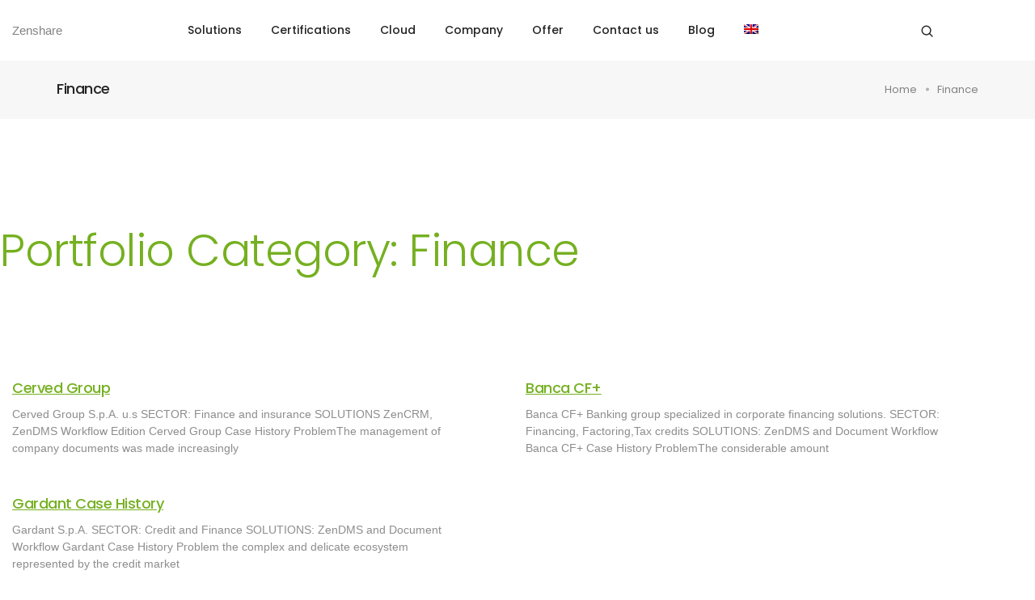

--- FILE ---
content_type: text/html; charset=UTF-8
request_url: https://www.zenshare.it/en/portfolio-category/finance-en/
body_size: 32287
content:
<!DOCTYPE html>
<html lang="en-US" class="no-js">
	<head>
		<!-- keywords -->
		<meta charset="UTF-8" />
		<!-- viewport -->
		<meta name="viewport" content="width=device-width, initial-scale=1, maximum-scale=1" />
		<!-- profile -->
		<link rel="profile" href="https://gmpg.org/xfn/11" />
		<meta name='robots' content='index, follow, max-image-preview:large, max-snippet:-1, max-video-preview:-1' />

	<!-- This site is optimized with the Yoast SEO plugin v26.7 - https://yoast.com/wordpress/plugins/seo/ -->
	<title>Finance Archivi - Zenshare</title>
	<link rel="canonical" href="https://www.zenshare.it/en/portfolio-category/finance-en/" />
	<meta property="og:locale" content="en_US" />
	<meta property="og:type" content="article" />
	<meta property="og:title" content="Finance Archivi - Zenshare" />
	<meta property="og:url" content="https://www.zenshare.it/en/portfolio-category/finance-en/" />
	<meta property="og:site_name" content="Zenshare" />
	<meta name="twitter:card" content="summary_large_image" />
	<script type="application/ld+json" class="yoast-schema-graph">{"@context":"https://schema.org","@graph":[{"@type":"CollectionPage","@id":"https://www.zenshare.it/en/portfolio-category/finance-en/","url":"https://www.zenshare.it/en/portfolio-category/finance-en/","name":"Finance Archivi - Zenshare","isPartOf":{"@id":"https://www.zenshare.it/en/#website"},"primaryImageOfPage":{"@id":"https://www.zenshare.it/en/portfolio-category/finance-en/#primaryimage"},"image":{"@id":"https://www.zenshare.it/en/portfolio-category/finance-en/#primaryimage"},"thumbnailUrl":"https://www.zenshare.it/wp-content/uploads/2022/10/CervedGroupCasestudies.jpg","breadcrumb":{"@id":"https://www.zenshare.it/en/portfolio-category/finance-en/#breadcrumb"},"inLanguage":"en-US"},{"@type":"ImageObject","inLanguage":"en-US","@id":"https://www.zenshare.it/en/portfolio-category/finance-en/#primaryimage","url":"https://www.zenshare.it/wp-content/uploads/2022/10/CervedGroupCasestudies.jpg","contentUrl":"https://www.zenshare.it/wp-content/uploads/2022/10/CervedGroupCasestudies.jpg","width":570,"height":291,"caption":"Cerved Group sceglie il CRM e il Workflow documentale di ZenShare - Case study"},{"@type":"BreadcrumbList","@id":"https://www.zenshare.it/en/portfolio-category/finance-en/#breadcrumb","itemListElement":[{"@type":"ListItem","position":1,"name":"Home","item":"https://www.zenshare.it/en/home/"},{"@type":"ListItem","position":2,"name":"Finance"}]},{"@type":"WebSite","@id":"https://www.zenshare.it/en/#website","url":"https://www.zenshare.it/en/","name":"Zenshare","description":"Un nuovo sito targato WordPress","potentialAction":[{"@type":"SearchAction","target":{"@type":"EntryPoint","urlTemplate":"https://www.zenshare.it/en/?s={search_term_string}"},"query-input":{"@type":"PropertyValueSpecification","valueRequired":true,"valueName":"search_term_string"}}],"inLanguage":"en-US"}]}</script>
	<!-- / Yoast SEO plugin. -->


<link rel='dns-prefetch' href='//policy.app.cookieinformation.com' />
<link rel="alternate" type="application/rss+xml" title="Zenshare &raquo; Feed" href="https://www.zenshare.it/en/feed/" />
<link rel="alternate" type="application/rss+xml" title="Zenshare &raquo; Comments Feed" href="https://www.zenshare.it/en/comments/feed/" />
<link rel="alternate" type="application/rss+xml" title="Zenshare &raquo; Finance Portfolio Category Feed" href="https://www.zenshare.it/en/portfolio-category/finance-en/feed/" />
<style id='wp-img-auto-sizes-contain-inline-css' type='text/css'>
img:is([sizes=auto i],[sizes^="auto," i]){contain-intrinsic-size:3000px 1500px}
/*# sourceURL=wp-img-auto-sizes-contain-inline-css */
</style>
<link rel='stylesheet' id='themify-icons-css' href='https://www.zenshare.it/wp-content/plugins/litho-addons/includes/assets/css/themify-icons.css?ver=3.5' type='text/css' media='all' />
<link rel='stylesheet' id='simple-line-icons-css' href='https://www.zenshare.it/wp-content/plugins/litho-addons/includes/assets/css/simple-line-icons.css?ver=3.5' type='text/css' media='all' />
<link rel='stylesheet' id='et-line-icons-css' href='https://www.zenshare.it/wp-content/plugins/litho-addons/includes/assets/css/et-line-icons.css?ver=3.5' type='text/css' media='all' />
<link rel='stylesheet' id='iconsmind-line-icons-css' href='https://www.zenshare.it/wp-content/plugins/litho-addons/includes/assets/css/iconsmind-line.css?ver=3.5' type='text/css' media='all' />
<link rel='stylesheet' id='iconsmind-solid-icons-css' href='https://www.zenshare.it/wp-content/plugins/litho-addons/includes/assets/css/iconsmind-solid.css?ver=3.5' type='text/css' media='all' />
<link rel='stylesheet' id='feather-icons-css' href='https://www.zenshare.it/wp-content/plugins/litho-addons/includes/assets/css/feather-icons.css?ver=3.5' type='text/css' media='all' />
<style id='wp-emoji-styles-inline-css' type='text/css'>

	img.wp-smiley, img.emoji {
		display: inline !important;
		border: none !important;
		box-shadow: none !important;
		height: 1em !important;
		width: 1em !important;
		margin: 0 0.07em !important;
		vertical-align: -0.1em !important;
		background: none !important;
		padding: 0 !important;
	}
/*# sourceURL=wp-emoji-styles-inline-css */
</style>
<style id='classic-theme-styles-inline-css' type='text/css'>
/*! This file is auto-generated */
.wp-block-button__link{color:#fff;background-color:#32373c;border-radius:9999px;box-shadow:none;text-decoration:none;padding:calc(.667em + 2px) calc(1.333em + 2px);font-size:1.125em}.wp-block-file__button{background:#32373c;color:#fff;text-decoration:none}
/*# sourceURL=/wp-includes/css/classic-themes.min.css */
</style>
<style id='global-styles-inline-css' type='text/css'>
:root{--wp--preset--aspect-ratio--square: 1;--wp--preset--aspect-ratio--4-3: 4/3;--wp--preset--aspect-ratio--3-4: 3/4;--wp--preset--aspect-ratio--3-2: 3/2;--wp--preset--aspect-ratio--2-3: 2/3;--wp--preset--aspect-ratio--16-9: 16/9;--wp--preset--aspect-ratio--9-16: 9/16;--wp--preset--color--black: #000000;--wp--preset--color--cyan-bluish-gray: #abb8c3;--wp--preset--color--white: #FFF;--wp--preset--color--pale-pink: #f78da7;--wp--preset--color--vivid-red: #cf2e2e;--wp--preset--color--luminous-vivid-orange: #ff6900;--wp--preset--color--luminous-vivid-amber: #fcb900;--wp--preset--color--light-green-cyan: #7bdcb5;--wp--preset--color--vivid-green-cyan: #00d084;--wp--preset--color--pale-cyan-blue: #8ed1fc;--wp--preset--color--vivid-cyan-blue: #0693e3;--wp--preset--color--vivid-purple: #9b51e0;--wp--preset--color--primary: #fff;--wp--preset--color--secondary: #000;--wp--preset--color--dark-gray: #111;--wp--preset--color--light-gray: #767676;--wp--preset--gradient--vivid-cyan-blue-to-vivid-purple: linear-gradient(135deg,rgb(6,147,227) 0%,rgb(155,81,224) 100%);--wp--preset--gradient--light-green-cyan-to-vivid-green-cyan: linear-gradient(135deg,rgb(122,220,180) 0%,rgb(0,208,130) 100%);--wp--preset--gradient--luminous-vivid-amber-to-luminous-vivid-orange: linear-gradient(135deg,rgb(252,185,0) 0%,rgb(255,105,0) 100%);--wp--preset--gradient--luminous-vivid-orange-to-vivid-red: linear-gradient(135deg,rgb(255,105,0) 0%,rgb(207,46,46) 100%);--wp--preset--gradient--very-light-gray-to-cyan-bluish-gray: linear-gradient(135deg,rgb(238,238,238) 0%,rgb(169,184,195) 100%);--wp--preset--gradient--cool-to-warm-spectrum: linear-gradient(135deg,rgb(74,234,220) 0%,rgb(151,120,209) 20%,rgb(207,42,186) 40%,rgb(238,44,130) 60%,rgb(251,105,98) 80%,rgb(254,248,76) 100%);--wp--preset--gradient--blush-light-purple: linear-gradient(135deg,rgb(255,206,236) 0%,rgb(152,150,240) 100%);--wp--preset--gradient--blush-bordeaux: linear-gradient(135deg,rgb(254,205,165) 0%,rgb(254,45,45) 50%,rgb(107,0,62) 100%);--wp--preset--gradient--luminous-dusk: linear-gradient(135deg,rgb(255,203,112) 0%,rgb(199,81,192) 50%,rgb(65,88,208) 100%);--wp--preset--gradient--pale-ocean: linear-gradient(135deg,rgb(255,245,203) 0%,rgb(182,227,212) 50%,rgb(51,167,181) 100%);--wp--preset--gradient--electric-grass: linear-gradient(135deg,rgb(202,248,128) 0%,rgb(113,206,126) 100%);--wp--preset--gradient--midnight: linear-gradient(135deg,rgb(2,3,129) 0%,rgb(40,116,252) 100%);--wp--preset--font-size--small: 18px;--wp--preset--font-size--medium: 20px;--wp--preset--font-size--large: 24px;--wp--preset--font-size--x-large: 42px;--wp--preset--font-size--extra-small: 16px;--wp--preset--font-size--normal: 20px;--wp--preset--font-size--extra-large: 40px;--wp--preset--font-size--huge: 96px;--wp--preset--font-size--gigantic: 144px;--wp--preset--spacing--20: 0.44rem;--wp--preset--spacing--30: 0.67rem;--wp--preset--spacing--40: 1rem;--wp--preset--spacing--50: 1.5rem;--wp--preset--spacing--60: 2.25rem;--wp--preset--spacing--70: 3.38rem;--wp--preset--spacing--80: 5.06rem;--wp--preset--shadow--natural: 6px 6px 9px rgba(0, 0, 0, 0.2);--wp--preset--shadow--deep: 12px 12px 50px rgba(0, 0, 0, 0.4);--wp--preset--shadow--sharp: 6px 6px 0px rgba(0, 0, 0, 0.2);--wp--preset--shadow--outlined: 6px 6px 0px -3px rgb(255, 255, 255), 6px 6px rgb(0, 0, 0);--wp--preset--shadow--crisp: 6px 6px 0px rgb(0, 0, 0);}:where(.is-layout-flex){gap: 0.5em;}:where(.is-layout-grid){gap: 0.5em;}body .is-layout-flex{display: flex;}.is-layout-flex{flex-wrap: wrap;align-items: center;}.is-layout-flex > :is(*, div){margin: 0;}body .is-layout-grid{display: grid;}.is-layout-grid > :is(*, div){margin: 0;}:where(.wp-block-columns.is-layout-flex){gap: 2em;}:where(.wp-block-columns.is-layout-grid){gap: 2em;}:where(.wp-block-post-template.is-layout-flex){gap: 1.25em;}:where(.wp-block-post-template.is-layout-grid){gap: 1.25em;}.has-black-color{color: var(--wp--preset--color--black) !important;}.has-cyan-bluish-gray-color{color: var(--wp--preset--color--cyan-bluish-gray) !important;}.has-white-color{color: var(--wp--preset--color--white) !important;}.has-pale-pink-color{color: var(--wp--preset--color--pale-pink) !important;}.has-vivid-red-color{color: var(--wp--preset--color--vivid-red) !important;}.has-luminous-vivid-orange-color{color: var(--wp--preset--color--luminous-vivid-orange) !important;}.has-luminous-vivid-amber-color{color: var(--wp--preset--color--luminous-vivid-amber) !important;}.has-light-green-cyan-color{color: var(--wp--preset--color--light-green-cyan) !important;}.has-vivid-green-cyan-color{color: var(--wp--preset--color--vivid-green-cyan) !important;}.has-pale-cyan-blue-color{color: var(--wp--preset--color--pale-cyan-blue) !important;}.has-vivid-cyan-blue-color{color: var(--wp--preset--color--vivid-cyan-blue) !important;}.has-vivid-purple-color{color: var(--wp--preset--color--vivid-purple) !important;}.has-black-background-color{background-color: var(--wp--preset--color--black) !important;}.has-cyan-bluish-gray-background-color{background-color: var(--wp--preset--color--cyan-bluish-gray) !important;}.has-white-background-color{background-color: var(--wp--preset--color--white) !important;}.has-pale-pink-background-color{background-color: var(--wp--preset--color--pale-pink) !important;}.has-vivid-red-background-color{background-color: var(--wp--preset--color--vivid-red) !important;}.has-luminous-vivid-orange-background-color{background-color: var(--wp--preset--color--luminous-vivid-orange) !important;}.has-luminous-vivid-amber-background-color{background-color: var(--wp--preset--color--luminous-vivid-amber) !important;}.has-light-green-cyan-background-color{background-color: var(--wp--preset--color--light-green-cyan) !important;}.has-vivid-green-cyan-background-color{background-color: var(--wp--preset--color--vivid-green-cyan) !important;}.has-pale-cyan-blue-background-color{background-color: var(--wp--preset--color--pale-cyan-blue) !important;}.has-vivid-cyan-blue-background-color{background-color: var(--wp--preset--color--vivid-cyan-blue) !important;}.has-vivid-purple-background-color{background-color: var(--wp--preset--color--vivid-purple) !important;}.has-black-border-color{border-color: var(--wp--preset--color--black) !important;}.has-cyan-bluish-gray-border-color{border-color: var(--wp--preset--color--cyan-bluish-gray) !important;}.has-white-border-color{border-color: var(--wp--preset--color--white) !important;}.has-pale-pink-border-color{border-color: var(--wp--preset--color--pale-pink) !important;}.has-vivid-red-border-color{border-color: var(--wp--preset--color--vivid-red) !important;}.has-luminous-vivid-orange-border-color{border-color: var(--wp--preset--color--luminous-vivid-orange) !important;}.has-luminous-vivid-amber-border-color{border-color: var(--wp--preset--color--luminous-vivid-amber) !important;}.has-light-green-cyan-border-color{border-color: var(--wp--preset--color--light-green-cyan) !important;}.has-vivid-green-cyan-border-color{border-color: var(--wp--preset--color--vivid-green-cyan) !important;}.has-pale-cyan-blue-border-color{border-color: var(--wp--preset--color--pale-cyan-blue) !important;}.has-vivid-cyan-blue-border-color{border-color: var(--wp--preset--color--vivid-cyan-blue) !important;}.has-vivid-purple-border-color{border-color: var(--wp--preset--color--vivid-purple) !important;}.has-vivid-cyan-blue-to-vivid-purple-gradient-background{background: var(--wp--preset--gradient--vivid-cyan-blue-to-vivid-purple) !important;}.has-light-green-cyan-to-vivid-green-cyan-gradient-background{background: var(--wp--preset--gradient--light-green-cyan-to-vivid-green-cyan) !important;}.has-luminous-vivid-amber-to-luminous-vivid-orange-gradient-background{background: var(--wp--preset--gradient--luminous-vivid-amber-to-luminous-vivid-orange) !important;}.has-luminous-vivid-orange-to-vivid-red-gradient-background{background: var(--wp--preset--gradient--luminous-vivid-orange-to-vivid-red) !important;}.has-very-light-gray-to-cyan-bluish-gray-gradient-background{background: var(--wp--preset--gradient--very-light-gray-to-cyan-bluish-gray) !important;}.has-cool-to-warm-spectrum-gradient-background{background: var(--wp--preset--gradient--cool-to-warm-spectrum) !important;}.has-blush-light-purple-gradient-background{background: var(--wp--preset--gradient--blush-light-purple) !important;}.has-blush-bordeaux-gradient-background{background: var(--wp--preset--gradient--blush-bordeaux) !important;}.has-luminous-dusk-gradient-background{background: var(--wp--preset--gradient--luminous-dusk) !important;}.has-pale-ocean-gradient-background{background: var(--wp--preset--gradient--pale-ocean) !important;}.has-electric-grass-gradient-background{background: var(--wp--preset--gradient--electric-grass) !important;}.has-midnight-gradient-background{background: var(--wp--preset--gradient--midnight) !important;}.has-small-font-size{font-size: var(--wp--preset--font-size--small) !important;}.has-medium-font-size{font-size: var(--wp--preset--font-size--medium) !important;}.has-large-font-size{font-size: var(--wp--preset--font-size--large) !important;}.has-x-large-font-size{font-size: var(--wp--preset--font-size--x-large) !important;}
:where(.wp-block-post-template.is-layout-flex){gap: 1.25em;}:where(.wp-block-post-template.is-layout-grid){gap: 1.25em;}
:where(.wp-block-term-template.is-layout-flex){gap: 1.25em;}:where(.wp-block-term-template.is-layout-grid){gap: 1.25em;}
:where(.wp-block-columns.is-layout-flex){gap: 2em;}:where(.wp-block-columns.is-layout-grid){gap: 2em;}
:root :where(.wp-block-pullquote){font-size: 1.5em;line-height: 1.6;}
/*# sourceURL=global-styles-inline-css */
</style>
<link rel='stylesheet' id='wpml-legacy-horizontal-list-0-css' href='https://www.zenshare.it/wp-content/plugins/sitepress-multilingual-cms/templates/language-switchers/legacy-list-horizontal/style.min.css?ver=1' type='text/css' media='all' />
<style id='wpml-legacy-horizontal-list-0-inline-css' type='text/css'>
.wpml-ls-statics-footer a, .wpml-ls-statics-footer .wpml-ls-sub-menu a, .wpml-ls-statics-footer .wpml-ls-sub-menu a:link, .wpml-ls-statics-footer li:not(.wpml-ls-current-language) .wpml-ls-link, .wpml-ls-statics-footer li:not(.wpml-ls-current-language) .wpml-ls-link:link {color:#73b020;background-color:#ffffff;}.wpml-ls-statics-footer .wpml-ls-sub-menu a:hover,.wpml-ls-statics-footer .wpml-ls-sub-menu a:focus, .wpml-ls-statics-footer .wpml-ls-sub-menu a:link:hover, .wpml-ls-statics-footer .wpml-ls-sub-menu a:link:focus {color:#000000;background-color:#eeeeee;}.wpml-ls-statics-footer .wpml-ls-current-language > a {color:#73b020;background-color:#ffffff;}.wpml-ls-statics-footer .wpml-ls-current-language:hover>a, .wpml-ls-statics-footer .wpml-ls-current-language>a:focus {color:#000000;background-color:#eeeeee;}
/*# sourceURL=wpml-legacy-horizontal-list-0-inline-css */
</style>
<link rel='stylesheet' id='wpml-menu-item-0-css' href='https://www.zenshare.it/wp-content/plugins/sitepress-multilingual-cms/templates/language-switchers/menu-item/style.min.css?ver=1' type='text/css' media='all' />
<link rel='stylesheet' id='bootstrap-css' href='https://www.zenshare.it/wp-content/themes/litho/assets/css/bootstrap.min.css?ver=5.3.7' type='text/css' media='all' />
<link rel='stylesheet' id='swiper-css' href='https://www.zenshare.it/wp-content/themes/litho/assets/css/swiper.min.css?ver=8.4.7' type='text/css' media='all' />
<link rel='stylesheet' id='elementor-icons-shared-0-css' href='https://www.zenshare.it/wp-content/plugins/elementor/assets/lib/font-awesome/css/fontawesome.min.css?ver=5.15.3' type='text/css' media='all' />
<link rel='stylesheet' id='elementor-icons-fa-regular-css' href='https://www.zenshare.it/wp-content/plugins/elementor/assets/lib/font-awesome/css/regular.min.css?ver=5.15.3' type='text/css' media='all' />
<link rel='stylesheet' id='elementor-icons-fa-brands-css' href='https://www.zenshare.it/wp-content/plugins/elementor/assets/lib/font-awesome/css/brands.min.css?ver=5.15.3' type='text/css' media='all' />
<link rel='stylesheet' id='elementor-icons-fa-solid-css' href='https://www.zenshare.it/wp-content/plugins/elementor/assets/lib/font-awesome/css/solid.min.css?ver=5.15.3' type='text/css' media='all' />
<link rel='stylesheet' id='justified-gallery-css' href='https://www.zenshare.it/wp-content/themes/litho/assets/css/justified-gallery.min.css?ver=3.8.1' type='text/css' media='all' />
<link rel='stylesheet' id='mCustomScrollbar-css' href='https://www.zenshare.it/wp-content/plugins/litho-addons/includes/assets/css/jquery.mCustomScrollbar.min.css?ver=3.1.5' type='text/css' media='all' />
<link rel='stylesheet' id='magnific-popup-css' href='https://www.zenshare.it/wp-content/plugins/happy-elementor-addons/assets/vendor/magnific-popup/magnific-popup.css?ver=3.20.4' type='text/css' media='all' />
<link rel='stylesheet' id='image-compare-viewer-css' href='https://www.zenshare.it/wp-content/themes/litho/assets/css/image-compare-viewer.min.css?ver=1.7.0' type='text/css' media='all' />
<link rel='stylesheet' id='elementor-frontend-css' href='https://www.zenshare.it/wp-content/plugins/elementor/assets/css/frontend.min.css?ver=3.34.0' type='text/css' media='all' />
<style id='elementor-frontend-inline-css' type='text/css'>
@-webkit-keyframes ha_fadeIn{0%{opacity:0}to{opacity:1}}@keyframes ha_fadeIn{0%{opacity:0}to{opacity:1}}@-webkit-keyframes ha_zoomIn{0%{opacity:0;-webkit-transform:scale3d(.3,.3,.3);transform:scale3d(.3,.3,.3)}50%{opacity:1}}@keyframes ha_zoomIn{0%{opacity:0;-webkit-transform:scale3d(.3,.3,.3);transform:scale3d(.3,.3,.3)}50%{opacity:1}}@-webkit-keyframes ha_rollIn{0%{opacity:0;-webkit-transform:translate3d(-100%,0,0) rotate3d(0,0,1,-120deg);transform:translate3d(-100%,0,0) rotate3d(0,0,1,-120deg)}to{opacity:1}}@keyframes ha_rollIn{0%{opacity:0;-webkit-transform:translate3d(-100%,0,0) rotate3d(0,0,1,-120deg);transform:translate3d(-100%,0,0) rotate3d(0,0,1,-120deg)}to{opacity:1}}@-webkit-keyframes ha_bounce{0%,20%,53%,to{-webkit-animation-timing-function:cubic-bezier(.215,.61,.355,1);animation-timing-function:cubic-bezier(.215,.61,.355,1)}40%,43%{-webkit-transform:translate3d(0,-30px,0) scaleY(1.1);transform:translate3d(0,-30px,0) scaleY(1.1);-webkit-animation-timing-function:cubic-bezier(.755,.05,.855,.06);animation-timing-function:cubic-bezier(.755,.05,.855,.06)}70%{-webkit-transform:translate3d(0,-15px,0) scaleY(1.05);transform:translate3d(0,-15px,0) scaleY(1.05);-webkit-animation-timing-function:cubic-bezier(.755,.05,.855,.06);animation-timing-function:cubic-bezier(.755,.05,.855,.06)}80%{-webkit-transition-timing-function:cubic-bezier(.215,.61,.355,1);transition-timing-function:cubic-bezier(.215,.61,.355,1);-webkit-transform:translate3d(0,0,0) scaleY(.95);transform:translate3d(0,0,0) scaleY(.95)}90%{-webkit-transform:translate3d(0,-4px,0) scaleY(1.02);transform:translate3d(0,-4px,0) scaleY(1.02)}}@keyframes ha_bounce{0%,20%,53%,to{-webkit-animation-timing-function:cubic-bezier(.215,.61,.355,1);animation-timing-function:cubic-bezier(.215,.61,.355,1)}40%,43%{-webkit-transform:translate3d(0,-30px,0) scaleY(1.1);transform:translate3d(0,-30px,0) scaleY(1.1);-webkit-animation-timing-function:cubic-bezier(.755,.05,.855,.06);animation-timing-function:cubic-bezier(.755,.05,.855,.06)}70%{-webkit-transform:translate3d(0,-15px,0) scaleY(1.05);transform:translate3d(0,-15px,0) scaleY(1.05);-webkit-animation-timing-function:cubic-bezier(.755,.05,.855,.06);animation-timing-function:cubic-bezier(.755,.05,.855,.06)}80%{-webkit-transition-timing-function:cubic-bezier(.215,.61,.355,1);transition-timing-function:cubic-bezier(.215,.61,.355,1);-webkit-transform:translate3d(0,0,0) scaleY(.95);transform:translate3d(0,0,0) scaleY(.95)}90%{-webkit-transform:translate3d(0,-4px,0) scaleY(1.02);transform:translate3d(0,-4px,0) scaleY(1.02)}}@-webkit-keyframes ha_bounceIn{0%,20%,40%,60%,80%,to{-webkit-animation-timing-function:cubic-bezier(.215,.61,.355,1);animation-timing-function:cubic-bezier(.215,.61,.355,1)}0%{opacity:0;-webkit-transform:scale3d(.3,.3,.3);transform:scale3d(.3,.3,.3)}20%{-webkit-transform:scale3d(1.1,1.1,1.1);transform:scale3d(1.1,1.1,1.1)}40%{-webkit-transform:scale3d(.9,.9,.9);transform:scale3d(.9,.9,.9)}60%{opacity:1;-webkit-transform:scale3d(1.03,1.03,1.03);transform:scale3d(1.03,1.03,1.03)}80%{-webkit-transform:scale3d(.97,.97,.97);transform:scale3d(.97,.97,.97)}to{opacity:1}}@keyframes ha_bounceIn{0%,20%,40%,60%,80%,to{-webkit-animation-timing-function:cubic-bezier(.215,.61,.355,1);animation-timing-function:cubic-bezier(.215,.61,.355,1)}0%{opacity:0;-webkit-transform:scale3d(.3,.3,.3);transform:scale3d(.3,.3,.3)}20%{-webkit-transform:scale3d(1.1,1.1,1.1);transform:scale3d(1.1,1.1,1.1)}40%{-webkit-transform:scale3d(.9,.9,.9);transform:scale3d(.9,.9,.9)}60%{opacity:1;-webkit-transform:scale3d(1.03,1.03,1.03);transform:scale3d(1.03,1.03,1.03)}80%{-webkit-transform:scale3d(.97,.97,.97);transform:scale3d(.97,.97,.97)}to{opacity:1}}@-webkit-keyframes ha_flipInX{0%{opacity:0;-webkit-transform:perspective(400px) rotate3d(1,0,0,90deg);transform:perspective(400px) rotate3d(1,0,0,90deg);-webkit-animation-timing-function:ease-in;animation-timing-function:ease-in}40%{-webkit-transform:perspective(400px) rotate3d(1,0,0,-20deg);transform:perspective(400px) rotate3d(1,0,0,-20deg);-webkit-animation-timing-function:ease-in;animation-timing-function:ease-in}60%{opacity:1;-webkit-transform:perspective(400px) rotate3d(1,0,0,10deg);transform:perspective(400px) rotate3d(1,0,0,10deg)}80%{-webkit-transform:perspective(400px) rotate3d(1,0,0,-5deg);transform:perspective(400px) rotate3d(1,0,0,-5deg)}}@keyframes ha_flipInX{0%{opacity:0;-webkit-transform:perspective(400px) rotate3d(1,0,0,90deg);transform:perspective(400px) rotate3d(1,0,0,90deg);-webkit-animation-timing-function:ease-in;animation-timing-function:ease-in}40%{-webkit-transform:perspective(400px) rotate3d(1,0,0,-20deg);transform:perspective(400px) rotate3d(1,0,0,-20deg);-webkit-animation-timing-function:ease-in;animation-timing-function:ease-in}60%{opacity:1;-webkit-transform:perspective(400px) rotate3d(1,0,0,10deg);transform:perspective(400px) rotate3d(1,0,0,10deg)}80%{-webkit-transform:perspective(400px) rotate3d(1,0,0,-5deg);transform:perspective(400px) rotate3d(1,0,0,-5deg)}}@-webkit-keyframes ha_flipInY{0%{opacity:0;-webkit-transform:perspective(400px) rotate3d(0,1,0,90deg);transform:perspective(400px) rotate3d(0,1,0,90deg);-webkit-animation-timing-function:ease-in;animation-timing-function:ease-in}40%{-webkit-transform:perspective(400px) rotate3d(0,1,0,-20deg);transform:perspective(400px) rotate3d(0,1,0,-20deg);-webkit-animation-timing-function:ease-in;animation-timing-function:ease-in}60%{opacity:1;-webkit-transform:perspective(400px) rotate3d(0,1,0,10deg);transform:perspective(400px) rotate3d(0,1,0,10deg)}80%{-webkit-transform:perspective(400px) rotate3d(0,1,0,-5deg);transform:perspective(400px) rotate3d(0,1,0,-5deg)}}@keyframes ha_flipInY{0%{opacity:0;-webkit-transform:perspective(400px) rotate3d(0,1,0,90deg);transform:perspective(400px) rotate3d(0,1,0,90deg);-webkit-animation-timing-function:ease-in;animation-timing-function:ease-in}40%{-webkit-transform:perspective(400px) rotate3d(0,1,0,-20deg);transform:perspective(400px) rotate3d(0,1,0,-20deg);-webkit-animation-timing-function:ease-in;animation-timing-function:ease-in}60%{opacity:1;-webkit-transform:perspective(400px) rotate3d(0,1,0,10deg);transform:perspective(400px) rotate3d(0,1,0,10deg)}80%{-webkit-transform:perspective(400px) rotate3d(0,1,0,-5deg);transform:perspective(400px) rotate3d(0,1,0,-5deg)}}@-webkit-keyframes ha_swing{20%{-webkit-transform:rotate3d(0,0,1,15deg);transform:rotate3d(0,0,1,15deg)}40%{-webkit-transform:rotate3d(0,0,1,-10deg);transform:rotate3d(0,0,1,-10deg)}60%{-webkit-transform:rotate3d(0,0,1,5deg);transform:rotate3d(0,0,1,5deg)}80%{-webkit-transform:rotate3d(0,0,1,-5deg);transform:rotate3d(0,0,1,-5deg)}}@keyframes ha_swing{20%{-webkit-transform:rotate3d(0,0,1,15deg);transform:rotate3d(0,0,1,15deg)}40%{-webkit-transform:rotate3d(0,0,1,-10deg);transform:rotate3d(0,0,1,-10deg)}60%{-webkit-transform:rotate3d(0,0,1,5deg);transform:rotate3d(0,0,1,5deg)}80%{-webkit-transform:rotate3d(0,0,1,-5deg);transform:rotate3d(0,0,1,-5deg)}}@-webkit-keyframes ha_slideInDown{0%{visibility:visible;-webkit-transform:translate3d(0,-100%,0);transform:translate3d(0,-100%,0)}}@keyframes ha_slideInDown{0%{visibility:visible;-webkit-transform:translate3d(0,-100%,0);transform:translate3d(0,-100%,0)}}@-webkit-keyframes ha_slideInUp{0%{visibility:visible;-webkit-transform:translate3d(0,100%,0);transform:translate3d(0,100%,0)}}@keyframes ha_slideInUp{0%{visibility:visible;-webkit-transform:translate3d(0,100%,0);transform:translate3d(0,100%,0)}}@-webkit-keyframes ha_slideInLeft{0%{visibility:visible;-webkit-transform:translate3d(-100%,0,0);transform:translate3d(-100%,0,0)}}@keyframes ha_slideInLeft{0%{visibility:visible;-webkit-transform:translate3d(-100%,0,0);transform:translate3d(-100%,0,0)}}@-webkit-keyframes ha_slideInRight{0%{visibility:visible;-webkit-transform:translate3d(100%,0,0);transform:translate3d(100%,0,0)}}@keyframes ha_slideInRight{0%{visibility:visible;-webkit-transform:translate3d(100%,0,0);transform:translate3d(100%,0,0)}}.ha_fadeIn{-webkit-animation-name:ha_fadeIn;animation-name:ha_fadeIn}.ha_zoomIn{-webkit-animation-name:ha_zoomIn;animation-name:ha_zoomIn}.ha_rollIn{-webkit-animation-name:ha_rollIn;animation-name:ha_rollIn}.ha_bounce{-webkit-transform-origin:center bottom;-ms-transform-origin:center bottom;transform-origin:center bottom;-webkit-animation-name:ha_bounce;animation-name:ha_bounce}.ha_bounceIn{-webkit-animation-name:ha_bounceIn;animation-name:ha_bounceIn;-webkit-animation-duration:.75s;-webkit-animation-duration:calc(var(--animate-duration)*.75);animation-duration:.75s;animation-duration:calc(var(--animate-duration)*.75)}.ha_flipInX,.ha_flipInY{-webkit-animation-name:ha_flipInX;animation-name:ha_flipInX;-webkit-backface-visibility:visible!important;backface-visibility:visible!important}.ha_flipInY{-webkit-animation-name:ha_flipInY;animation-name:ha_flipInY}.ha_swing{-webkit-transform-origin:top center;-ms-transform-origin:top center;transform-origin:top center;-webkit-animation-name:ha_swing;animation-name:ha_swing}.ha_slideInDown{-webkit-animation-name:ha_slideInDown;animation-name:ha_slideInDown}.ha_slideInUp{-webkit-animation-name:ha_slideInUp;animation-name:ha_slideInUp}.ha_slideInLeft{-webkit-animation-name:ha_slideInLeft;animation-name:ha_slideInLeft}.ha_slideInRight{-webkit-animation-name:ha_slideInRight;animation-name:ha_slideInRight}.ha-css-transform-yes{-webkit-transition-duration:var(--ha-tfx-transition-duration, .2s);transition-duration:var(--ha-tfx-transition-duration, .2s);-webkit-transition-property:-webkit-transform;transition-property:transform;transition-property:transform,-webkit-transform;-webkit-transform:translate(var(--ha-tfx-translate-x, 0),var(--ha-tfx-translate-y, 0)) scale(var(--ha-tfx-scale-x, 1),var(--ha-tfx-scale-y, 1)) skew(var(--ha-tfx-skew-x, 0),var(--ha-tfx-skew-y, 0)) rotateX(var(--ha-tfx-rotate-x, 0)) rotateY(var(--ha-tfx-rotate-y, 0)) rotateZ(var(--ha-tfx-rotate-z, 0));transform:translate(var(--ha-tfx-translate-x, 0),var(--ha-tfx-translate-y, 0)) scale(var(--ha-tfx-scale-x, 1),var(--ha-tfx-scale-y, 1)) skew(var(--ha-tfx-skew-x, 0),var(--ha-tfx-skew-y, 0)) rotateX(var(--ha-tfx-rotate-x, 0)) rotateY(var(--ha-tfx-rotate-y, 0)) rotateZ(var(--ha-tfx-rotate-z, 0))}.ha-css-transform-yes:hover{-webkit-transform:translate(var(--ha-tfx-translate-x-hover, var(--ha-tfx-translate-x, 0)),var(--ha-tfx-translate-y-hover, var(--ha-tfx-translate-y, 0))) scale(var(--ha-tfx-scale-x-hover, var(--ha-tfx-scale-x, 1)),var(--ha-tfx-scale-y-hover, var(--ha-tfx-scale-y, 1))) skew(var(--ha-tfx-skew-x-hover, var(--ha-tfx-skew-x, 0)),var(--ha-tfx-skew-y-hover, var(--ha-tfx-skew-y, 0))) rotateX(var(--ha-tfx-rotate-x-hover, var(--ha-tfx-rotate-x, 0))) rotateY(var(--ha-tfx-rotate-y-hover, var(--ha-tfx-rotate-y, 0))) rotateZ(var(--ha-tfx-rotate-z-hover, var(--ha-tfx-rotate-z, 0)));transform:translate(var(--ha-tfx-translate-x-hover, var(--ha-tfx-translate-x, 0)),var(--ha-tfx-translate-y-hover, var(--ha-tfx-translate-y, 0))) scale(var(--ha-tfx-scale-x-hover, var(--ha-tfx-scale-x, 1)),var(--ha-tfx-scale-y-hover, var(--ha-tfx-scale-y, 1))) skew(var(--ha-tfx-skew-x-hover, var(--ha-tfx-skew-x, 0)),var(--ha-tfx-skew-y-hover, var(--ha-tfx-skew-y, 0))) rotateX(var(--ha-tfx-rotate-x-hover, var(--ha-tfx-rotate-x, 0))) rotateY(var(--ha-tfx-rotate-y-hover, var(--ha-tfx-rotate-y, 0))) rotateZ(var(--ha-tfx-rotate-z-hover, var(--ha-tfx-rotate-z, 0)))}.happy-addon>.elementor-widget-container{word-wrap:break-word;overflow-wrap:break-word}.happy-addon>.elementor-widget-container,.happy-addon>.elementor-widget-container *{-webkit-box-sizing:border-box;box-sizing:border-box}.happy-addon:not(:has(.elementor-widget-container)),.happy-addon:not(:has(.elementor-widget-container)) *{-webkit-box-sizing:border-box;box-sizing:border-box;word-wrap:break-word;overflow-wrap:break-word}.happy-addon p:empty{display:none}.happy-addon .elementor-inline-editing{min-height:auto!important}.happy-addon-pro img{max-width:100%;height:auto;-o-object-fit:cover;object-fit:cover}.ha-screen-reader-text{position:absolute;overflow:hidden;clip:rect(1px,1px,1px,1px);margin:-1px;padding:0;width:1px;height:1px;border:0;word-wrap:normal!important;-webkit-clip-path:inset(50%);clip-path:inset(50%)}.ha-has-bg-overlay>.elementor-widget-container{position:relative;z-index:1}.ha-has-bg-overlay>.elementor-widget-container:before{position:absolute;top:0;left:0;z-index:-1;width:100%;height:100%;content:""}.ha-has-bg-overlay:not(:has(.elementor-widget-container)){position:relative;z-index:1}.ha-has-bg-overlay:not(:has(.elementor-widget-container)):before{position:absolute;top:0;left:0;z-index:-1;width:100%;height:100%;content:""}.ha-popup--is-enabled .ha-js-popup,.ha-popup--is-enabled .ha-js-popup img{cursor:-webkit-zoom-in!important;cursor:zoom-in!important}.mfp-wrap .mfp-arrow,.mfp-wrap .mfp-close{background-color:transparent}.mfp-wrap .mfp-arrow:focus,.mfp-wrap .mfp-close:focus{outline-width:thin}.ha-advanced-tooltip-enable{position:relative;cursor:pointer;--ha-tooltip-arrow-color:black;--ha-tooltip-arrow-distance:0}.ha-advanced-tooltip-enable .ha-advanced-tooltip-content{position:absolute;z-index:999;display:none;padding:5px 0;width:120px;height:auto;border-radius:6px;background-color:#000;color:#fff;text-align:center;opacity:0}.ha-advanced-tooltip-enable .ha-advanced-tooltip-content::after{position:absolute;border-width:5px;border-style:solid;content:""}.ha-advanced-tooltip-enable .ha-advanced-tooltip-content.no-arrow::after{visibility:hidden}.ha-advanced-tooltip-enable .ha-advanced-tooltip-content.show{display:inline-block;opacity:1}.ha-advanced-tooltip-enable.ha-advanced-tooltip-top .ha-advanced-tooltip-content,body[data-elementor-device-mode=tablet] .ha-advanced-tooltip-enable.ha-advanced-tooltip-tablet-top .ha-advanced-tooltip-content{top:unset;right:0;bottom:calc(101% + var(--ha-tooltip-arrow-distance));left:0;margin:0 auto}.ha-advanced-tooltip-enable.ha-advanced-tooltip-top .ha-advanced-tooltip-content::after,body[data-elementor-device-mode=tablet] .ha-advanced-tooltip-enable.ha-advanced-tooltip-tablet-top .ha-advanced-tooltip-content::after{top:100%;right:unset;bottom:unset;left:50%;border-color:var(--ha-tooltip-arrow-color) transparent transparent transparent;-webkit-transform:translateX(-50%);-ms-transform:translateX(-50%);transform:translateX(-50%)}.ha-advanced-tooltip-enable.ha-advanced-tooltip-bottom .ha-advanced-tooltip-content,body[data-elementor-device-mode=tablet] .ha-advanced-tooltip-enable.ha-advanced-tooltip-tablet-bottom .ha-advanced-tooltip-content{top:calc(101% + var(--ha-tooltip-arrow-distance));right:0;bottom:unset;left:0;margin:0 auto}.ha-advanced-tooltip-enable.ha-advanced-tooltip-bottom .ha-advanced-tooltip-content::after,body[data-elementor-device-mode=tablet] .ha-advanced-tooltip-enable.ha-advanced-tooltip-tablet-bottom .ha-advanced-tooltip-content::after{top:unset;right:unset;bottom:100%;left:50%;border-color:transparent transparent var(--ha-tooltip-arrow-color) transparent;-webkit-transform:translateX(-50%);-ms-transform:translateX(-50%);transform:translateX(-50%)}.ha-advanced-tooltip-enable.ha-advanced-tooltip-left .ha-advanced-tooltip-content,body[data-elementor-device-mode=tablet] .ha-advanced-tooltip-enable.ha-advanced-tooltip-tablet-left .ha-advanced-tooltip-content{top:50%;right:calc(101% + var(--ha-tooltip-arrow-distance));bottom:unset;left:unset;-webkit-transform:translateY(-50%);-ms-transform:translateY(-50%);transform:translateY(-50%)}.ha-advanced-tooltip-enable.ha-advanced-tooltip-left .ha-advanced-tooltip-content::after,body[data-elementor-device-mode=tablet] .ha-advanced-tooltip-enable.ha-advanced-tooltip-tablet-left .ha-advanced-tooltip-content::after{top:50%;right:unset;bottom:unset;left:100%;border-color:transparent transparent transparent var(--ha-tooltip-arrow-color);-webkit-transform:translateY(-50%);-ms-transform:translateY(-50%);transform:translateY(-50%)}.ha-advanced-tooltip-enable.ha-advanced-tooltip-right .ha-advanced-tooltip-content,body[data-elementor-device-mode=tablet] .ha-advanced-tooltip-enable.ha-advanced-tooltip-tablet-right .ha-advanced-tooltip-content{top:50%;right:unset;bottom:unset;left:calc(101% + var(--ha-tooltip-arrow-distance));-webkit-transform:translateY(-50%);-ms-transform:translateY(-50%);transform:translateY(-50%)}.ha-advanced-tooltip-enable.ha-advanced-tooltip-right .ha-advanced-tooltip-content::after,body[data-elementor-device-mode=tablet] .ha-advanced-tooltip-enable.ha-advanced-tooltip-tablet-right .ha-advanced-tooltip-content::after{top:50%;right:100%;bottom:unset;left:unset;border-color:transparent var(--ha-tooltip-arrow-color) transparent transparent;-webkit-transform:translateY(-50%);-ms-transform:translateY(-50%);transform:translateY(-50%)}body[data-elementor-device-mode=mobile] .ha-advanced-tooltip-enable.ha-advanced-tooltip-mobile-top .ha-advanced-tooltip-content{top:unset;right:0;bottom:calc(101% + var(--ha-tooltip-arrow-distance));left:0;margin:0 auto}body[data-elementor-device-mode=mobile] .ha-advanced-tooltip-enable.ha-advanced-tooltip-mobile-top .ha-advanced-tooltip-content::after{top:100%;right:unset;bottom:unset;left:50%;border-color:var(--ha-tooltip-arrow-color) transparent transparent transparent;-webkit-transform:translateX(-50%);-ms-transform:translateX(-50%);transform:translateX(-50%)}body[data-elementor-device-mode=mobile] .ha-advanced-tooltip-enable.ha-advanced-tooltip-mobile-bottom .ha-advanced-tooltip-content{top:calc(101% + var(--ha-tooltip-arrow-distance));right:0;bottom:unset;left:0;margin:0 auto}body[data-elementor-device-mode=mobile] .ha-advanced-tooltip-enable.ha-advanced-tooltip-mobile-bottom .ha-advanced-tooltip-content::after{top:unset;right:unset;bottom:100%;left:50%;border-color:transparent transparent var(--ha-tooltip-arrow-color) transparent;-webkit-transform:translateX(-50%);-ms-transform:translateX(-50%);transform:translateX(-50%)}body[data-elementor-device-mode=mobile] .ha-advanced-tooltip-enable.ha-advanced-tooltip-mobile-left .ha-advanced-tooltip-content{top:50%;right:calc(101% + var(--ha-tooltip-arrow-distance));bottom:unset;left:unset;-webkit-transform:translateY(-50%);-ms-transform:translateY(-50%);transform:translateY(-50%)}body[data-elementor-device-mode=mobile] .ha-advanced-tooltip-enable.ha-advanced-tooltip-mobile-left .ha-advanced-tooltip-content::after{top:50%;right:unset;bottom:unset;left:100%;border-color:transparent transparent transparent var(--ha-tooltip-arrow-color);-webkit-transform:translateY(-50%);-ms-transform:translateY(-50%);transform:translateY(-50%)}body[data-elementor-device-mode=mobile] .ha-advanced-tooltip-enable.ha-advanced-tooltip-mobile-right .ha-advanced-tooltip-content{top:50%;right:unset;bottom:unset;left:calc(101% + var(--ha-tooltip-arrow-distance));-webkit-transform:translateY(-50%);-ms-transform:translateY(-50%);transform:translateY(-50%)}body[data-elementor-device-mode=mobile] .ha-advanced-tooltip-enable.ha-advanced-tooltip-mobile-right .ha-advanced-tooltip-content::after{top:50%;right:100%;bottom:unset;left:unset;border-color:transparent var(--ha-tooltip-arrow-color) transparent transparent;-webkit-transform:translateY(-50%);-ms-transform:translateY(-50%);transform:translateY(-50%)}body.elementor-editor-active .happy-addon.ha-gravityforms .gform_wrapper{display:block!important}.ha-scroll-to-top-wrap.ha-scroll-to-top-hide{display:none}.ha-scroll-to-top-wrap.edit-mode,.ha-scroll-to-top-wrap.single-page-off{display:none!important}.ha-scroll-to-top-button{position:fixed;right:15px;bottom:15px;z-index:9999;display:-webkit-box;display:-webkit-flex;display:-ms-flexbox;display:flex;-webkit-box-align:center;-webkit-align-items:center;align-items:center;-ms-flex-align:center;-webkit-box-pack:center;-ms-flex-pack:center;-webkit-justify-content:center;justify-content:center;width:50px;height:50px;border-radius:50px;background-color:#5636d1;color:#fff;text-align:center;opacity:1;cursor:pointer;-webkit-transition:all .3s;transition:all .3s}.ha-scroll-to-top-button i{color:#fff;font-size:16px}.ha-scroll-to-top-button:hover{background-color:#e2498a}
/*# sourceURL=elementor-frontend-inline-css */
</style>
<link rel='stylesheet' id='widget-heading-css' href='https://www.zenshare.it/wp-content/plugins/elementor/assets/css/widget-heading.min.css?ver=3.34.0' type='text/css' media='all' />
<link rel='stylesheet' id='widget-posts-css' href='https://www.zenshare.it/wp-content/plugins/elementor-pro/assets/css/widget-posts.min.css?ver=3.34.0' type='text/css' media='all' />
<link rel='stylesheet' id='widget-search-form-css' href='https://www.zenshare.it/wp-content/plugins/elementor-pro/assets/css/widget-search-form.min.css?ver=3.34.0' type='text/css' media='all' />
<link rel='stylesheet' id='elementor-icons-css' href='https://www.zenshare.it/wp-content/plugins/elementor/assets/lib/eicons/css/elementor-icons.min.css?ver=5.45.0' type='text/css' media='all' />
<link rel='stylesheet' id='elementor-post-74341-css' href='https://www.zenshare.it/wp-content/uploads/elementor/css/post-74341.css?ver=1768253734' type='text/css' media='all' />
<link rel='stylesheet' id='litho-addons-frontend-css' href='https://www.zenshare.it/wp-content/plugins/litho-addons/includes/assets/css/frontend.css?ver=3.5' type='text/css' media='all' />
<link rel='stylesheet' id='elementor-post-88171-css' href='https://www.zenshare.it/wp-content/uploads/elementor/css/post-88171.css?ver=1768254017' type='text/css' media='all' />
<link rel='stylesheet' id='happy-icons-css' href='https://www.zenshare.it/wp-content/plugins/happy-elementor-addons/assets/fonts/style.min.css?ver=3.20.4' type='text/css' media='all' />
<link rel='stylesheet' id='hover-animation-css' href='https://www.zenshare.it/wp-content/plugins/litho-addons/assets/css/hover-min.css?ver=2.3.2' type='text/css' media='all' />
<link rel='stylesheet' id='font-awesome-css' href='https://www.zenshare.it/wp-content/plugins/litho-addons/includes/assets/css/font-awesome.min.css?ver=7.1.0' type='text/css' media='all' />
<link rel='stylesheet' id='litho-style-css' href='https://www.zenshare.it/wp-content/themes/litho/style.css?ver=3.6' type='text/css' media='all' />
<link rel='stylesheet' id='litho-responsive-css' href='https://www.zenshare.it/wp-content/themes/litho/assets/css/responsive.css?ver=3.6' type='text/css' media='all' />
<style id='litho-responsive-inline-css' type='text/css'>
.blog-standard.blog-post-sticky .entry-title{text-transform:capitalize;}.blog-standard.blog-post-sticky .post-meta-wrapper .blog-like span.posts-like{display:inline-block;}.blog-standard.blog-post-sticky .post-meta-wrapper .comment-link span.comment-text{display:inline-block;}.litho-cookie-policy-wrapper .cookie-container .btn{text-transform:uppercase}@media (max-width:1600px){.hamburger-menu-modern{width:60%;}}@media (max-width:1199px){.hamburger-menu-modern{width:70%;}.navbar-nav .nav-link,.navbar-expand-lg .navbar-nav .nav-link{margin:0 16px;}.hamburger-menu-half .litho-left-menu-wrap{height:calc(100vh - 330px);}}@media (min-width:1025px){.navbar-expand-lg .navbar-toggler{display:none;}.navbar-expand-lg .navbar-collapse{display:flex!important;flex-basis:auto;}.navbar-expand-lg .navbar-nav{flex-direction:row;}.navbar-expand-lg .elementor-widget-litho-mega-menu .toggle-menu-word{display:none;}.left-menu-modern .header-push-button{display:block;}}@media (max-width:1024px){.admin-bar .left-sidebar-wrapper .header-left-wrapper{margin-top:32px;}.admin-bar .left-sidebar-wrapper .header-left-wrapper .navbar-toggler{top:63px;}.admin-bar .left-menu-modern{margin-top:32px;}.admin-bar .left-menu-modern .navbar-toggler{top:63px;}.admin-bar[data-mobile-nav-style="modern"] .navbar-modern-inner .navbar-toggler,.admin-bar[data-mobile-nav-style="full-screen-menu"] .navbar-full-screen-menu-inner .navbar-toggler{right:25px;top:60px;}[data-mobile-nav-style=classic].navbar-collapse-show-after header .elementor-section,[data-mobile-nav-style=classic].navbar-collapse-show-after header .elementor-widget,[data-mobile-nav-style=classic].navbar-collapse-show-after header .elementor-widget-container,[data-mobile-nav-style=classic].navbar-collapse-show-after header .elementor-widget-wrap,[data-mobile-nav-style=classic].navbar-collapse-show-after header .elementor-column,[data-mobile-nav-style=classic].navbar-collapse-show-after header .elementor-column-wrap,[data-mobile-nav-style=classic].navbar-collapse-show-after header .elementor-section .elementor-container,[data-mobile-nav-style=classic].navbar-collapse-show-after header .elementor-section.elementor-section-stretched,[data-mobile-nav-style=classic].navbar-collapse-show header .elementor-section,[data-mobile-nav-style=classic].navbar-collapse-show header .elementor-widget,[data-mobile-nav-style=classic].navbar-collapse-show header .elementor-widget-container,[data-mobile-nav-style=classic].navbar-collapse-show header .elementor-widget-wrap,[data-mobile-nav-style=classic].navbar-collapse-show header .elementor-column,[data-mobile-nav-style=classic].navbar-collapse-show header .elementor-column-wrap,[data-mobile-nav-style=classic].navbar-collapse-show header .elementor-section .elementor-container,[data-mobile-nav-style=classic].navbar-collapse-show header .elementor-section.elementor-section-stretched{position:inherit !important;}.navbar-expand-lg .navbar-collapse.collapse:not(.show){display:none !important;}.navbar-expand-lg .navbar-collapse{display:inline !important;display:inline !important;-ms-flex-preferred-size:inherit !important;flex-basis:inherit !important;}[data-mobile-nav-style=classic] .navbar-expand-lg .navbar-collapse{width:100% !important}.navbar-expand-lg .navbar-nav{-ms-flex-direction:column !important;flex-direction:column !important;}.header-with-mini-header .header-common-wrapper.standard{margin-top:0;}.admin-bar.navbar-collapse-show[data-mobile-nav-style=classic] .sticky .header-common-wrapper {top:32px !important;}.push-button:hover{opacity:1;}.shrink-nav .navbar-toggler{transition-duration:0.5s;-webkit-transition-duration:0.5s;-moz-transition-duration:0.5s;-ms-transition-duration:0.5s;-o-transition-duration:0.5s;}.sticky .shrink-nav .navbar-toggler{margin:25px 0 23px 0;}.sticky .shrink-nav.navbar-nav .nav-link,.sticky .shrink-nav.navbar-expand-lg .navbar-nav .nav-link{padding:9px 40px;}header .default-logo,header .alt-logo{display:none;}header .navbar-brand .mobile-logo{visibility:visible;opacity:1;width:auto;}.search-form-wrapper .search-form-icon{color:#232323;padding:5px 0 5px 5px;}.search-form-wrapper .search-form-icon .elementor-icon,header .social-icons-wrapper ul li a.elementor-social-icon i{color:#232323;}.search-form-wrapper .search-form-icon:hover .elementor-icon{color:rgba(0,0,0,0.6);}.litho-top-cart-wrapper .litho-cart-top-counter i{color:#232323;}.litho-top-cart-wrapper:hover .litho-cart-top-counter i{color:rgba(0,0,0,0.6);}.push-button span{background-color:#232323;}.navbar-toggler{margin:30px 0 28px 0;padding:0;font-size:24px;width:22px;height:14px;display:inline-block !important;position:relative;border:none;vertical-align:middle;border-radius:0;}.navbar-toggler-line{background:#232323;height:2px;width:22px;content:"";display:block;border-radius:0;position:absolute;left:0;right:0;margin-left:auto;margin-right:auto;-webkit-transform:rotate(0deg);-moz-transform:rotate(0deg);-o-transform:rotate(0deg);transform:rotate(0deg);-webkit-transition:.25s ease-in-out;-moz-transition:.25s ease-in-out;-o-transition:.25s ease-in-out;transition:.25s ease-in-out;}.navbar-toggler-line:nth-child(1){top:0px;width:14px;}.navbar-toggler-line:nth-child(2),.navbar-toggler-line:nth-child(3){top:6px;}.navbar-toggler-line:nth-child(4){top:12px;width:14px;}.navbar-collapse-show .navbar-toggler-line:nth-child(1){top:7px;width:0%;}.navbar-collapse-show .navbar-toggler-line:nth-child(2){-webkit-transform:rotate(45deg);-moz-transform:rotate(45deg);-o-transform:rotate(45deg);-ms-transform:rotate(45deg);transform:rotate(45deg);}.navbar-collapse-show .navbar-toggler-line:nth-child(3){-webkit-transform:rotate(-45deg);-moz-transform:rotate(-45deg);-o-transform:rotate(-45deg);-ms-transform:rotate(-45deg);transform:rotate(-45deg);}.navbar-collapse-show .navbar-toggler-line:nth-child(4){top:7px;width:0%;}.dropdown-toggle:after,.simple-dropdown .sub-menu li .dropdown-toggle{display:none;}.navbar-collapse {left:0 !important;position:absolute;top:calc(100% - 1px);left:0;width:100vw;background:#fff;overflow:hidden;box-shadow:0 20px 15px 0 rgba(23,23,23,.05);max-height:calc(100vh - 70px);}.header-with-mini-header .navbar-collapse{max-height:calc(100vh - 120px);}.navbar-collapse.show {overflow-y:auto !important;}.admin-bar .navbar-collapse{max-height:calc(100vh - 116px);}.header-common-wrapper{background-color:#fff;}.navbar-nav{padding:15px 0 25px;text-align:left;}.nav-item.dropdown.megamenu{position:relative;}.navbar-nav .nav-link,.navbar-expand-lg .navbar-nav .nav-link{font-size:15px;color:#232323;padding:9px 40px;font-weight:500;margin:0;display:block;}.navbar-nav .nav-link:hover,.navbar-expand-lg .navbar-nav .nav-link:hover,.navbar-nav .open > .nav-link,.navbar-expand-lg .navbar-nav .open > .nav-link,.navbar-nav .current-menu-ancestor > .nav-link,.navbar-nav .current-menu-item > .nav-link{color:rgba(0,0,0,0.6);}.nav-item > .dropdown-toggle{display:block;width:48px;height:48px;right:27px;position:absolute;top:0;text-align:center;line-height:50px;}.nav-item.show > .dropdown-toggle,.nav-item > .dropdown-toggle.show{-ms-transform:rotate(-180deg);-webkit-transform:rotate(-180deg);transform:rotate(-180deg);}.nav-item.dropdown.megamenu .menu-back-div,header .sub-menu,.simple-dropdown .sub-menu{width:100% !important;background-color:#f7f7f7;padding:30px 40px 30px;box-shadow:none;-moz-box-shadow:none;-webkit-box-shadow:none;border-radius:0;border:0;left:0 !important;position:initial !important;}.nav-item.dropdown.megamenu .menu-back-div{display:none;}.nav-item.dropdown.megamenu.show .menu-back-div,.nav-item.dropdown.megamenu .menu-back-div.show{display:block;}.dropdown.open > .sub-menu,.dropdown.open > .dropdown-menu{display:none}.dropdown.show > .sub-menu,.dropdown.show > .dropdown-menu,.dropdown > .sub-menu.show,.dropdown > .dropdown-menu.show{display:block;}.simple-dropdown .sub-menu{display:none;}.simple-dropdown .sub-menu li{padding:0;}.nav-item.dropdown.simple-dropdown .dropdown-menu > .dropdown{margin-bottom:20px;}.nav-item.dropdown.simple-dropdown .dropdown-menu > li ~ .dropdown{margin-top:20px;}.nav-item.dropdown.simple-dropdown .dropdown-menu > .dropdown:last-child,.nav-item.dropdown.simple-dropdown .dropdown-menu > .menu-item:last-child{margin-bottom:0;}.nav-item.dropdown.simple-dropdown .dropdown-menu > .dropdown > a{color:#232323;margin:15px 0 7px 0;font-size:14px;font-weight:500;line-height:normal;}.nav-item.dropdown.simple-dropdown .dropdown-menu > .menu-item > a{padding:3px 15px 3px;margin-top:0;font-size:14px;margin-bottom:7px;line-height:inherit;color:#232323;}.dropdown-menu.megamenu-content li a,.simple-dropdown .sub-menu a,.nav-item.dropdown.simple-dropdown .dropdown-menu > .dropdown.menu-item ul li a{font-weight:400;}.nav-item.dropdown.simple-dropdown .dropdown-menu > .dropdown.menu-item a{line-height:normal;}.nav-item.dropdown.simple-dropdown .dropdown-menu > .dropdown.menu-item ul li a{color:#828282;}.nav-item.dropdown.simple-dropdown .dropdown-menu .dropdown .dropdown-menu{margin:0 0 5px;left:0;top:0;padding:0;}.simple-dropdown .sub-menu li .handler{display:none;}.dropdown > .sub-menu .sub-menu{display:block;}.navbar-nav-clone{padding-bottom:0}.navbar-nav-clone + ul{padding-top:0;}.nav-item.dropdown.simple-dropdown .dropdown-menu > .dropdown.menu-item > ul li ul{padding-left:15px;}.hamburger-menu-modern .litho-left-menu li a{font-size:30px;line-height:38px;}.hamburger-menu-modern{width:45%;}.hamburger-menu-modern .full-screen,.hamburger-menu-wrapper .hamburger-menu .full-screen{height:100vh !important;}.left-sidebar-wrapper{padding-left:0;}.left-sidebar-wrapper .left-sidebar-wrapper header.site-header{left:-290px;height:100%;top:0;padding-top:60px;-webkit-box-align:start;-ms-flex-align:start;align-items:start;-webkit-transition-duration:.3s;-moz-transition-duration:.3s;-ms-ransition-duration:.3s;-o-transition-duration:.3s;transition-duration:.3s;}.left-sidebar-wrapper .header-left-wrapper{position:fixed;left:0;top:0;text-align:left!important;width:100%;z-index:9;height:auto;}.left-sidebar-wrapper .header-left-wrapper .navbar-toggler{position:fixed;right:40px;top:31px;margin:0;}.litho-left-menu-wrapper,.navbar-expand-lg .litho-left-menu-wrapper.navbar-collapse,.navbar-expand-lg .litho-left-menu-wrapper.navbar-collapse.collapse:not(.show),.navbar-collapse-show .litho-left-menu-wrapper,.navbar-collapse-show .navbar-expand-lg .litho-left-menu-wrapper.navbar-collapse,.navbar-collapse-show .navbar-expand-lg .litho-left-menu-wrapper.navbar-collapse.collapse:not(.show){padding:0;left:0 !important;overflow:visible;height:auto !important;top:0;width:100%;position:relative;display:block !important;box-shadow:0 0 0 0 rgba(23,23,23,.05);max-height:100%;background-color:transparent;}.left-menu-classic-section{left:-290px !important;z-index:-1;overflow:visible;height:100%;top:0;width:290px;position:fixed;display:block !important;background-color:#fff;transition:all .3s ease-in-out;-moz-transition:all .3s ease-in-out;-webkit-transition:all .3s ease-in-out;-ms-transition:all .3s ease-in-out;-o-transition:all .3s ease-in-out;}.navbar-collapse-show .litho-left-menu-wrapper,.navbar-collapse-show .navbar-expand-lg .litho-left-menu-wrapper.navbar-collapse,.navbar-collapse-show .navbar-expand-lg .litho-left-menu-wrapper.navbar-collapse.collapse:not(.show){left:0 !important;}.left-sidebar-wrapper header.site-header{left:-290px;}.navbar-collapse-show .left-menu-classic-section,.navbar-collapse-show .left-sidebar-wrapper header.site-header{left:0 !important;}.navbar-collapse-show .left-menu-classic-section > div{overflow-y:auto;height:100%;}.header-left-wrapper{overflow-y:visible;}.left-menu-modern.header-left-wrapper{border-bottom:0;padding:0;}.left-menu-modern .social-icons-wrapper li{margin:0 7px;width:auto;}.left-menu-modern{height:auto;width:100%;display:block;}.show-menu .left-menu-modern .hamburger-menu{left:0;}.header-left-wrapper .hamburger-menu-wrapper .litho-left-menu-wrap{height:calc(100vh - 100px);}.page-wrapper{padding-left:0;}.hamburger-menu-wrapper .litho-left-menu .menu-toggle:before,.hamburger-menu-wrapper .litho-left-menu .menu-toggle:after{top:16px;}.hamburger-menu-half{width:60%;}.navbar-expand-lg.navbar-default .navbar-nav .page_item > a,.navbar-expand-lg.navbar-default .navbar-nav > .menu-item > a{padding:9px 15px;margin:0;font-size:15px;}.navbar-expand-lg.navbar-default .accordion-menu{position:inherit;}.navbar-default .navbar-nav .menu-item .sub-menu li.current-menu-parent:before,.navbar-default .navbar-nav .menu-item .sub-menu li.current-menu-ancestor:before{display:none;font-family:"Font Awesome 5 Free";font-weight:900;content:"\f105";position:absolute;right:25px;top:10px;}.navbar-default .navbar-nav li.current-menu-parent:before,.navbar-default .navbar-nav li.current-menu-ancestor:before{font-family:"Font Awesome 5 Free";font-weight:900;content:"\f105";position:absolute;right:25px;top:10px;padding:5px 10px;-ms-transform:rotate(90deg);-webkit-transform:rotate(90deg);transform:rotate(90deg);right:15px;top:5px;}.navbar-default .navbar-nav li.current-menu-parent.active:before,.navbar-default .navbar-nav li.current-menu-ancestor.active:before{-ms-transform:rotate(-90deg);-webkit-transform:rotate(-90deg);transform:rotate(-90deg);}.navbar-expand-lg.navbar-default .navbar-nav .menu-item:hover > .sub-menu{display:block;}.navbar-default .navbar-nav li.current-menu-parent.active .sub-menu,.navbar-default .navbar-nav li.current-menu-ancestor.active .sub-menu{display:block;}.navbar-expand-lg.navbar-default .navbar-nav .menu-item .sub-menu li a{padding:10px 0;font-size:14px;}.navbar-expand-lg.navbar-default .navbar-nav .menu-item .sub-menu{left:0;top:0;}.navbar-expand-lg.navbar-default .navbar-nav .menu-item .sub-menu li > .sub-menu{padding:5px 20px 0;padding-bottom:5px;}.navbar-expand-lg.navbar-default .navbar-nav .menu-item .sub-menu{display:block;}.navbar-default .navbar-nav .menu-item .sub-menu li.menu-item-has-children::before{display:none;}.navbar-expand-lg.navbar-default .navbar-nav .page_item .children{display:block;}.navbar-expand-lg.navbar-default .navbar-nav .page_item > .children{background-color:#f7f7f7;left:0;width:100%;margin:0;box-shadow:0 0 0 rgba(0,0,0,0.1);-moz-box-shadow:0 0 0 rgba(0,0,0,0.1);-webkit-box-shadow:0 0 0 rgba(0,0,0,0.1);border-radius:0;border:0;position:inherit;}.navbar-expand-lg.navbar-default .navbar-nav .page_item > .children li .children{left:0;top:0;padding:10px 0 0;}.navbar-expand-lg.navbar-default .navbar-nav .page_item > .children li .children li{padding-left:15px;padding-right:15px;}.navbar-expand-lg.navbar-default .navbar-nav .page_item > .children li.page_item_has_children::before,.navbar-default .navbar-nav li.current-menu-parent::before,.navbar-default .navbar-nav li.current-menu-ancestor::before{display:none;}.navbar-expand-lg.navbar-default .navbar-nav .menu-item .sub-menu li.current-menu-ancestor > a{color:#232323;}.navbar-expand-lg.navbar-default .navbar-toggler{margin:22px 0 28px 0;}[data-mobile-nav-style=modern] .page-layout,[data-mobile-nav-style=modern] .box-layout{background-color:#fff;}[data-mobile-nav-style=modern] header .navbar-collapse{display:none !important;}[data-mobile-nav-style=modern] .navbar-modern-inner .navbar-nav{width:100%;padding:0;}[data-mobile-nav-style=modern] .navbar-modern-inner .navbar-collapse.show{height:100%;}[data-mobile-nav-style=modern] .navbar-modern-inner .navbar-toggler-line{background-color:#fff;}[data-mobile-nav-style=modern] .navbar-modern-inner .nav-item a,[data-mobile-nav-style=modern] .navbar-modern-inner .nav-item i,[data-mobile-nav-style=modern] .navbar-modern-inner .simple-dropdown .dropdown-menu .dropdown a.active,[data-mobile-nav-style=modern] .navbar-modern-inner .nav-item.dropdown.simple-dropdown .dropdown-menu > .dropdown > a,[data-mobile-nav-style=modern] .navbar-modern-inner .nav-item.dropdown.simple-dropdown .dropdown-menu .dropdown a,[data-mobile-nav-style=modern] .navbar-modern-inner .nav-item.dropdown.simple-dropdown .dropdown-menu > .menu-item > a{color:#fff;display:inline-block;right:0;font-size:17px;font-weight:500;padding:.5rem 0;}[data-mobile-nav-style=modern] .navbar-modern-inner .simple-dropdown .dropdown-menu .current-menu-item > a{text-decoration:underline;}[data-mobile-nav-style=modern] .navbar-modern-inner .nav-item i{font-size:14px;}[data-mobile-nav-style=modern] .navbar-modern-inner .nav-item i.dropdown-toggle{font-size:17px;font-weight:600;padding:0;}[data-mobile-nav-style=modern] .navbar-modern-inner .nav-item .megamenu-content h5{font-size:15px;font-weight:500;color:#fff;opacity:.7;margin-top:0;}[data-mobile-nav-style=modern] .navbar-modern-inner .nav-item .megamenu-content a,[data-mobile-nav-style=modern] .navbar-modern-inner .nav-item.dropdown.simple-dropdown .dropdown-menu > .dropdown > a{font-size:13px;padding:0}[data-mobile-nav-style=modern] .navbar-modern-inner .nav-item.dropdown.megamenu .menu-back-div{color:#fff;position:inherit !important;margin-bottom:15px !important;margin-top:6px;padding:0 !important;right:0;}[data-mobile-nav-style=modern] .navbar-modern-inner .nav-item.dropdown.megamenu .menu-back-div ul{padding:0;list-style:none;}[data-mobile-nav-style=modern] .navbar-modern-inner .dropdown-menu.megamenu-content li,[data-mobile-nav-style=modern] .navbar-modern-inner .nav-item.dropdown.simple-dropdown .dropdown-menu .dropdown .dropdown-menu {line-height:normal;padding-bottom:10px;font-size:15px;background-color:transparent;}[data-mobile-nav-style=modern] .navbar-modern-inner .nav-item.dropdown.megamenu .menu-back-div,[data-mobile-nav-style=modern] .navbar-modern-inner .simple-dropdown > .dropdown-menu{border-radius:0;background-color:transparent;transform:translate3d(0,0,0px) !important;position:inherit !important;padding:8px 15px !important;margin-bottom:0 !important}[data-mobile-nav-style=modern] .navbar-modern-inner .nav-item.dropdown.megamenu .menu-back-div .elementor-column ul{margin-bottom:20px;}[data-mobile-nav-style=modern] .navbar-modern-inner .nav-item.dropdown.simple-dropdown .dropdown-menu > .dropdown{margin-bottom:0;}[data-mobile-nav-style=modern] .navbar-modern-inner .simple-dropdown > .dropdown-menu{padding-top:14px !important;padding-bottom:0 !important;}[data-mobile-nav-style=modern] .navbar-modern-inner .simple-dropdown > .dropdown-menu li:last-child > ul{margin-bottom:0 !important;}[data-mobile-nav-style=modern] .navbar-modern-inner .nav-item.dropdown.simple-dropdown .dropdown-menu .dropdown .dropdown-menu li{padding:0;}[data-mobile-nav-style=modern] .navbar-modern-inner .nav-item.dropdown.simple-dropdown .dropdown-menu .dropdown .dropdown-menu{margin-bottom:5px;}[data-mobile-nav-style=modern] .navbar-modern-inner .nav-item.dropdown.simple-dropdown .dropdown-menu .dropdown > a,[data-mobile-nav-style=modern] .navbar-modern-inner .nav-item.dropdown.simple-dropdown .dropdown-menu > .menu-item > a,[data-mobile-nav-style=modern] .navbar-modern-inner .nav-item.dropdown.simple-dropdown .dropdown-menu > .menu-item > ul.sub-menu.dropdown-menu > li.menu-item-has-children > a{opacity:.7;font-size:14px;margin-bottom:10px;margin-top:0;padding:0;}[data-mobile-nav-style=modern] .navbar-modern-inner .nav-item.dropdown.simple-dropdown .dropdown-menu .dropdown > .dropdown-toggle-clone,[data-mobile-nav-style=modern] .navbar-modern-inner .nav-item.dropdown.simple-dropdown .dropdown-menu .dropdown .dropdown-menu li .dropdown-toggle-clone{display:none;}[data-mobile-nav-style=modern] .navbar-modern-inner .nav-item.dropdown.simple-dropdown .dropdown-menu .dropdown .dropdown-menu li > a,[data-mobile-nav-style=modern] .navbar-modern-inner .nav-item.dropdown.simple-dropdown .dropdown-menu .dropdown .dropdown-menu li.menu-item-has-children > a{margin-bottom:10px;font-size:13px;color:#fff;opacity:1;}[data-mobile-nav-style=modern] .navbar-modern-inner .simple-dropdown .dropdown-menu .dropdown:hover > a,[data-mobile-nav-style=modern] .navbar-modern-inner .simple-dropdown .dropdown-menu .dropdown a:hover,[data-mobile-nav-style=modern] .navbar-modern-inner .simple-dropdown .dropdown-menu .dropdown a.active,[data-mobile-nav-style=modern] .navbar-modern-inner .simple-dropdown .dropdown-menu .dropdown a:focus,[data-mobile-nav-style=modern] .navbar-modern-inner .simple-dropdown .dropdown-menu .dropdown.active > a,[data-mobile-nav-style=modern] .navbar-modern-inner .simple-dropdown .dropdown-menu .current-menu-item > a,[data-mobile-nav-style=modern] .navbar-modern-inner .nav-item.dropdown.simple-dropdown .dropdown-menu .dropdown .dropdown-menu li.current-menu-item > a,[data-mobile-nav-style=modern] .navbar-modern-inner .dropdown-menu.megamenu-content li.current-menu-item > a,[data-mobile-nav-style=modern] .navbar-modern-inner .dropdown-menu.megamenu-content li.current_page_item > a{color:rgba(255,255,255,0.6);}[data-mobile-nav-style=modern] .navbar-modern-inner .mCustomScrollBox{height:auto;width:100%;}[data-mobile-nav-style=modern] .navbar-modern-inner .nav-item.dropdown.simple-dropdown .dropdown-menu .dropdown a{padding:0;}[data-mobile-nav-style=modern] .navbar-modern-inner .simple-dropdown .dropdown-menu .dropdown a .dropdown-toggle{display:none;right:13px;top:4px;transform:translateY(0);-webkit-transform:translateY(0);-moz-transform:translateY(0);-o-transform:translateY(0);-ms-transform:translateY(0);}[data-mobile-nav-style=modern] .navbar-modern-inner .dropdown-menu.megamenu-content li.active a,[data-mobile-nav-style=modern] .navbar-modern-inner .dropdown-menu.megamenu-content li a:hover{color:rgba(255,255,255,0.6);}.navbar-collapse-show[data-mobile-nav-style=modern]{overflow:hidden;padding-top:0;}[data-mobile-nav-style=modern] .navbar-modern-inner{opacity:0;visibility:hidden;overflow:visible !important;width:70vw;height:100vh !important;position:fixed;top:0;right:-40vw;z-index:90;display:-ms-flexbox !important;display:-webkit-box !important;display:flex !important;-webkit-box-pack:center;-ms-flex-pack:center;justify-content:center;-webkit-transition-duration:0.65s;transition-duration:0.65s;-webkit-transition-timing-function:cubic-bezier(0.23,1,0.32,1);transition-timing-function:cubic-bezier(0.23,1,0.32,1);-webkit-transform:translate3d(25vw,0,0);transform:translate3d(25vw,0,0);}.navbar-collapse-show[data-mobile-nav-style=modern] .navbar-modern-inner{right:0;opacity:1;visibility:visible !important;display:-ms-flexbox !important;display:-webkit-box !important;display:flex !important;-webkit-transition-delay:0.1s;transition-delay:0.1s;-webkit-transform:translate3d(0,0,0);transform:translate3d(0,0,0);}[data-mobile-nav-style=modern] .navbar-show-modern-bg{display:inline-block;width:100vw;height:100vh;position:fixed;top:0;left:0;z-index:-1;opacity:0;background-image:linear-gradient(to right top,#0039e3,#4132e0,#5e28dd,#741bd9,#8600d4);-webkit-transform:scale(1.75);transform:scale(1.75);transition:opacity .3s,-webkit-transform .3s;transition:opacity .3s,transform .3s;transition:opacity .3s,transform .3s,-webkit-transform .3s;-webkit-transition-delay:0.4s;-o-transition-delay:0.4s;transition-delay:0.4s;}.navbar-collapse-show[data-mobile-nav-style=modern] .navbar-show-modern-bg{-webkit-transform:scale(1);transform:scale(1);opacity:1;-webkit-transition-delay:0s;-o-transition-delay:0s;transition-delay:0s;}[data-mobile-nav-style=modern] .navbar,[data-mobile-nav-style=modern] .sticky.header-appear .header-reverse-scroll,[data-mobile-nav-style=modern] header .top-bar + .navbar.fixed-top{-webkit-transition-duration:0.75s;-moz-transition-duration:0.75s;-ms-transition-duration:0.75s;-o-transition-duration:0.75s;transition-duration:0.75s;}[data-mobile-nav-style=modern] .navbar,[data-mobile-nav-style=modern] .page-layout,[data-mobile-nav-style=modern] .box-layout,[data-mobile-nav-style=modern] .top-bar,[data-mobile-nav-style=modern] footer{-webkit-transition:all 0.3s,-webkit-transform 0.75s cubic-bezier(0.23,1,0.32,1);transition:all 0.3s,-webkit-transform 0.75s cubic-bezier(0.23,1,0.32,1);transition:transform 0.75s cubic-bezier(0.23,1,0.32,1),all 0.3s;transition:transform 0.75s cubic-bezier(0.23,1,0.32,1),all 0.3s,-webkit-transform 0.75s cubic-bezier(0.23,1,0.32,1);}.navbar-collapse-show[data-mobile-nav-style=modern] .navbar,.navbar-collapse-show[data-mobile-nav-style=modern] .page-layout,.navbar-collapse-show[data-mobile-nav-style=modern] .box-layout,.navbar-collapse-show[data-mobile-nav-style=modern] .top-bar,.navbar-collapse-show[data-mobile-nav-style=modern] footer{-webkit-transform:translate3d(-70vw,0,0);transform:translate3d(-70vw,0,0);}[data-mobile-nav-style=modern] .navbar-modern-inner .navbar-toggler{position:absolute;right:35px;top:35px;margin:0;}[data-mobile-nav-style=modern] .navbar-modern-inner .navbar-collapse{position:static;left:0;top:0;width:100%;height:100%;background:transparent;padding:100px 12vw;box-shadow:none;max-height:100%;display:flex !important;-ms-flex-pack:center!important;justify-content:center!important;}.navbar-collapse-show[data-mobile-nav-trigger-alignment=left][data-mobile-nav-style=modern] .navbar-modern-inner .navbar-toggler .navbar-collapse-show[data-mobile-nav-trigger-alignment=left][data-mobile-nav-style=modern] .navbar{position:absolute;}.navbar-collapse-show[data-mobile-nav-trigger-alignment=left][data-mobile-nav-style=modern] .navbar,.navbar-collapse-show[data-mobile-nav-trigger-alignment=left][data-mobile-nav-style=modern] .page-layout,.navbar-collapse-show[data-mobile-nav-trigger-alignment=left][data-mobile-nav-style=modern] .box-layout,.navbar-collapse-show[data-mobile-nav-trigger-alignment=left][data-mobile-nav-style=modern] .top-bar,.navbar-collapse-show[data-mobile-nav-trigger-alignment=left][data-mobile-nav-style=modern] footer{-webkit-transform:translate3d(80vw,0,0);transform:translate3d(80vw,0,0);}[data-mobile-nav-trigger-alignment=left] .navbar-modern-inner{width:80vw;right:inherit;left:-30vw;-webkit-transform:translate3d(-25vw,0,0);transform:translate3d(-25vw,0,0);}.navbar-collapse-show[data-mobile-nav-trigger-alignment=left] .navbar-modern-inner{left:0;right:inherit;}[data-mobile-nav-trigger-alignment=left] .navbar-modern-inner .navbar-collapse{right:0;left:inherit;padding-right:10vw;padding-left:10vw;}[data-mobile-nav-trigger-alignment=left][data-mobile-nav-style=modern] .parallax{background-attachment:scroll !important;}[data-mobile-nav-style=modern] .navbar-nav > .nav-item{border-bottom:1px solid rgba(255,255,255,.1);padding-top:10px;padding-bottom:12px;}[data-mobile-nav-style=modern] .navbar-nav > .nav-item:last-child{border-bottom:0;}[data-mobile-nav-style=modern] .nav-item > .dropdown-toggle{top:7px;}[data-mobile-nav-style=modern] .navbar-nav > .nav-item.current-menu-ancestor > a{color:rgba(255,255,255,0.6);}[data-mobile-nav-trigger-alignment=right][data-mobile-nav-style=modern] .navbar-modern-inner .navbar-toggler{display:none;}.navbar-collapse-show[data-mobile-nav-style=full-screen-menu]{overflow:hidden;}.navbar-collapse-show[data-mobile-nav-style=full-screen-menu] .navbar .navbar-nav{padding:0;}[data-mobile-nav-style=full-screen-menu] .navbar-full-screen-menu-inner{background-image:linear-gradient(to right top,#0039e3,#4132e0,#5e28dd,#741bd9,#8600d4);visibility:hidden;overflow:hidden !important;width:100vw;height:100vh !important;position:fixed;top:-100vh;left:0;z-index:9999;display:-ms-flexbox !important;display:-webkit-box !important;display:flex !important;-webkit-box-pack:center;-ms-flex-pack:center;justify-content:center;-webkit-transition:all 0.4s ease-ou;transition:all 0.4s ease-out;-webkit-transition-delay:0.6s;transition-delay:0.6s;}.navbar-collapse-show[data-mobile-nav-style=full-screen-menu] .navbar-full-screen-menu-inner{height:100vh !important;top:0;visibility:visible !important;-webkit-transition:all 0.2s ease-in;transition:all 0.2s ease-in;-webkit-transition-delay:0.20s;transition-delay:0.20s;}[data-mobile-nav-style=full-screen-menu] .navbar-full-screen-menu-inner .navbar-collapse{position:inherit;left:0;top:0;width:100%;height:100%;padding:100px 0;max-height:100%;box-shadow:none;background:transparent;display:-ms-flexbox !important;display:-webkit-box !important;display:flex !important;-ms-flex-pack:center!important;justify-content:center!important;-webkit-overflow-scrolling:touch;}[data-mobile-nav-style=full-screen-menu] .navbar-full-screen-menu-inner .navbar-nav{padding:0;}[data-mobile-nav-style=full-screen-menu] .navbar-modern-inner .nav-item.dropdown.megamenu .menu-back-div .elementor-column ul{margin-bottom:20px;}[data-mobile-nav-style=full-screen-menu] .navbar-full-screen-menu-inner .nav-item.dropdown.megamenu .menu-back-div,[data-mobile-nav-style=full-screen-menu] .navbar-full-screen-menu-inner .simple-dropdown > .dropdown-menu{border-radius:0;background-color:transparent;transform:translate3d(0,0,0px) !important;position:inherit !important;padding:8px 15px !important;margin-bottom:0 !important;margin-top:6px;}[data-mobile-nav-style=full-screen-menu] .navbar-full-screen-menu-inner .mCustomScrollBox{height:auto;width:80%;}[data-mobile-nav-style=full-screen-menu] .navbar-full-screen-menu-inner .nav-item a,[data-mobile-nav-style=full-screen-menu] .navbar-full-screen-menu-inner .nav-item i,[data-mobile-nav-style=full-screen-menu] .navbar-full-screen-menu-inner .nav-item.dropdown.simple-dropdown .dropdown-menu > .dropdown > a{color:#fff;font-size:17px;font-weight:500;padding:.5rem 0;}[data-mobile-nav-style=full-screen-menu] .navbar-full-screen-menu-inner .nav-item i{padding:0;font-size:14px;}[data-mobile-nav-style=full-screen-menu] .navbar-full-screen-menu-inner .megamenu-content h5{font-size:15px;font-weight:500;color:#fff;opacity:.7;margin-top:0;}[data-mobile-nav-style=full-screen-menu] .navbar-full-screen-menu-inner .nav-item.dropdown.megamenu .menu-back-div{color:#fff;line-height:normal;padding-bottom:5px;font-size:15px;}[data-mobile-nav-style=full-screen-menu] .navbar-full-screen-menu-inner .dropdown-menu.megamenu-content li.active a,[data-mobile-nav-style=full-screen-menu] .navbar-full-screen-menu-inner .dropdown-menu.megamenu-content li a:hover{color:rgba(255,255,255,0.6);}[data-mobile-nav-style=full-screen-menu] .navbar-full-screen-menu-inner .nav-item.dropdown.megamenu .menu-back-div ul{margin-bottom:20px;padding:0;}[data-mobile-nav-style=full-screen-menu] .navbar-full-screen-menu-inner .nav-item.dropdown.megamenu .menu-back-div ul:last-child{list-style:none;}[data-mobile-nav-style=full-screen-menu] .navbar-full-screen-menu-inner .dropdown-menu.megamenu-content li,[data-mobile-nav-style=full-screen-menu] .navbar-full-screen-menu-inner .nav-item.dropdown.simple-dropdown .dropdown-menu .dropdown .dropdown-menu{line-height:normal;padding-bottom:12px;font-size:15px;background-color:transparent;}[data-mobile-nav-style=full-screen-menu] .navbar-full-screen-menu-inner .nav-item .megamenu-content a,[data-mobile-nav-style=full-screen-menu] .navbar-full-screen-menu-inner .nav-item.dropdown.simple-dropdown .dropdown-menu > .dropdown > a{font-size:13px;padding:0;}[data-mobile-nav-style=full-screen-menu] .navbar-full-screen-menu-inner .simple-dropdown > .dropdown-menu{padding-bottom:0 !important;}[data-mobile-nav-style=full-screen-menu] .navbar-full-screen-menu-inner .nav-item.dropdown.simple-dropdown .dropdown-menu > .dropdown{margin-bottom:0;}[data-mobile-nav-style=full-screen-menu] .navbar-full-screen-menu-inner .nav-item.dropdown.simple-dropdown .dropdown-menu .dropdown a,[data-mobile-nav-style=full-screen-menu] .navbar-full-screen-menu-inner .nav-item.dropdown.simple-dropdown .dropdown-menu .dropdown .dropdown-menu li > a,[data-mobile-nav-style=full-screen-menu] .navbar-full-screen-menu-inner .nav-item.dropdown.simple-dropdown .dropdown-menu .dropdown .dropdown-menu li.menu-item-has-children > a{padding:3px 0 3px;font-size:13px;margin-bottom:6px;margin-top:0;color:#fff;opacity:1;}[data-mobile-nav-style=full-screen-menu] .navbar-full-screen-menu-inner .nav-item.dropdown.simple-dropdown .dropdown-menu .dropdown > a,[data-mobile-nav-style=full-screen-menu] .navbar-full-screen-menu-inner .nav-item.dropdown.simple-dropdown .dropdown-menu .dropdown > a,[data-mobile-nav-style=full-screen-menu] .navbar-full-screen-menu-inner .nav-item.dropdown.simple-dropdown .dropdown-menu > .menu-item > a,[data-mobile-nav-style=full-screen-menu] .navbar-full-screen-menu-inner .nav-item.dropdown.simple-dropdown .dropdown-menu > .menu-item > ul.sub-menu.dropdown-menu > li.menu-item-has-children > a{color:#fff;opacity:.7;margin-bottom:7px;font-size:14px;padding:3px 0 3px;line-height:normal;}[data-mobile-nav-style=full-screen-menu] .navbar-full-screen-menu-inner .simple-dropdown > .dropdown-menu li:last-child > ul{margin-bottom:0 !important;padding-bottom:5px !important;}[data-mobile-nav-style=full-screen-menu] .navbar-full-screen-menu-inner .simple-dropdown .dropdown-menu .dropdown:hover > a,[data-mobile-nav-style=full-screen-menu] .navbar-full-screen-menu-inner .simple-dropdown .dropdown-menu .dropdown a:hover,[data-mobile-nav-style=full-screen-menu] .navbar-full-screen-menu-inner .simple-dropdown .dropdown-menu .dropdown a.active,[data-mobile-nav-style=full-screen-menu] .navbar-full-screen-menu-inner .simple-dropdown .dropdown-menu .dropdown a:focus,[data-mobile-nav-style=full-screen-menu] .navbar-full-screen-menu-inner .simple-dropdown .dropdown-menu .dropdown.active > a,[data-mobile-nav-style=full-screen-menu] .navbar-full-screen-menu-inner .simple-dropdown .dropdown-menu .current-menu-item > a,[data-mobile-nav-style=full-screen-menu] .navbar-full-screen-menu-inner .nav-item.dropdown.simple-dropdown .dropdown-menu .dropdown .dropdown-menu li.current-menu-item > a,[data-mobile-nav-style=full-screen-menu] .navbar-full-screen-menu-inner .dropdown-menu.megamenu-content li.current-menu-item > a,[data-mobile-nav-style=full-screen-menu] .navbar-full-screen-menu-inner .dropdown-menu.megamenu-content li.current_page_item > a{color:rgba(255,255,255,0.6);}[data-mobile-nav-style=full-screen-menu] .navbar-full-screen-menu-inner .navbar-toggler{margin:0;position:absolute;right:35px;top:35px;opacity:0;-webkit-transition:all 0.4s ease-ou;transition:all 0.4s ease-out;-webkit-transition-delay:0.6s;transition-delay:0.6s;}.navbar-collapse-show[data-mobile-nav-style=full-screen-menu] .navbar-full-screen-menu-inner .navbar-toggler{opacity:1}[data-mobile-nav-style=full-screen-menu] .navbar-full-screen-menu-inner .navbar-toggler-line{background-color:#fff;}[data-mobile-nav-style=full-screen-menu] ul.navbar-nav > li.nav-item > .dropdown-toggle{font-weight:600;top:8px;right:0;font-size:17px;}[data-mobile-nav-style=full-screen-menu] ul.navbar-nav > li.nav-item{border-bottom:1px solid rgba(255,255,255,.1);padding-top:10px;padding-bottom:12px;-webkit-transform:scale(1.15) translateY(-30px);transform:scale(1.15) translateY(-30px);opacity:0;-webkit-transition:opacity 0.5s cubic-bezier(0.4,0.01,0.165,0.99),-webkit-transform 0.5s cubic-bezier(0.4,0.01,0.165,0.99);transition:opacity 0.6s cubic-bezier(0.4,0.01,0.165,0.99),-webkit-transform 0.5s cubic-bezier(0.4,0.01,0.165,0.99);transition:transform 0.5s cubic-bezier(0.4,0.01,0.165,0.99),opacity 0.6s cubic-bezier(0.4,0.01,0.165,0.99);transition:transform 0.5s cubic-bezier(0.4,0.01,0.165,0.99),opacity 0.6s cubic-bezier(0.4,0.01,0.165,0.99),-webkit-transform 0.5s cubic-bezier(0.4,0.01,0.165,0.99);}[data-mobile-nav-style=full-screen-menu] ul.navbar-nav > li.nav-item:last-child{border-bottom:0;}.navbar-collapse-show[data-mobile-nav-style=full-screen-menu] ul.navbar-nav > li{-webkit-transform:scale(1) translateY(0px);transform:scale(1) translateY(0px);opacity:1;}[data-mobile-nav-style=full-screen-menu] ul.navbar-nav > li:nth-child(1){-webkit-transition-delay:0.49s;transition-delay:0.49s;}[data-mobile-nav-style=full-screen-menu] ul.navbar-nav > li:nth-child(2){-webkit-transition-delay:0.42s;transition-delay:0.42s;}[data-mobile-nav-style=full-screen-menu] ul.navbar-nav > li:nth-child(3){-webkit-transition-delay:0.35s;transition-delay:0.35s;}[data-mobile-nav-style=full-screen-menu] ul.navbar-nav > li:nth-child(4){-webkit-transition-delay:0.28s;transition-delay:0.28s;}[data-mobile-nav-style=full-screen-menu] ul.navbar-nav > li:nth-child(5){-webkit-transition-delay:0.21s;transition-delay:0.21s;}[data-mobile-nav-style=full-screen-menu] ul.navbar-nav > li:nth-child(6){-webkit-transition-delay:0.14s;transition-delay:0.14s;}[data-mobile-nav-style=full-screen-menu] ul.navbar-nav > li:nth-child(7){-webkit-transition-delay:0.07s;transition-delay:0.07s;}[data-mobile-nav-style=full-screen-menu] ul.navbar-nav > li:nth-child(8){-webkit-transition-delay:0s;transition-delay:0s;}[data-mobile-nav-style=full-screen-menu] ul.navbar-nav > li:nth-child(9){-webkit-transition-delay:-0.07s;transition-delay:-0.07s;}[data-mobile-nav-style=full-screen-menu] ul.navbar-nav > li:nth-child(10){-webkit-transition-delay:-0.14s;transition-delay:-0.14s;}[data-mobile-nav-style=full-screen-menu] ul.navbar-nav > li:nth-child(11){-webkit-transition-delay:-0.21s;transition-delay:-0.21s;}[data-mobile-nav-style=full-screen-menu] ul.navbar-nav > li:nth-child(12){-webkit-transition-delay:-0.28s;transition-delay:-0.28s;}[data-mobile-nav-style=full-screen-menu] ul.navbar-nav > li:nth-child(13){-webkit-transition-delay:-0.35s;transition-delay:-0.35s;}[data-mobile-nav-style=full-screen-menu] ul.navbar-nav > li:nth-child(14){-webkit-transition-delay:-0.42s;transition-delay:-0.42s;}[data-mobile-nav-style=full-screen-menu] ul.navbar-nav > li:nth-child(15){-webkit-transition-delay:-0.49s;transition-delay:-0.49s;}.navbar-collapse-show[data-mobile-nav-style=full-screen-menu] ul.navbar-nav > li:nth-child(1){-webkit-transition-delay:0.27s;transition-delay:0.27s;}.navbar-collapse-show[data-mobile-nav-style=full-screen-menu] ul.navbar-nav > li:nth-child(2){-webkit-transition-delay:0.34s;transition-delay:0.34s;}.navbar-collapse-show[data-mobile-nav-style=full-screen-menu] ul.navbar-nav > li:nth-child(3){-webkit-transition-delay:0.41s;transition-delay:0.41s;}.navbar-collapse-show[data-mobile-nav-style=full-screen-menu] ul.navbar-nav > li:nth-child(4){-webkit-transition-delay:0.48s;transition-delay:0.48s;}.navbar-collapse-show[data-mobile-nav-style=full-screen-menu] ul.navbar-nav > li:nth-child(5){-webkit-transition-delay:0.55s;transition-delay:0.55s;}.navbar-collapse-show[data-mobile-nav-style=full-screen-menu] ul.navbar-nav > li:nth-child(6){-webkit-transition-delay:0.62s;transition-delay:0.62s;}.navbar-collapse-show[data-mobile-nav-style=full-screen-menu] ul.navbar-nav > li:nth-child(7){-webkit-transition-delay:0.69s;transition-delay:0.69s;}.navbar-collapse-show[data-mobile-nav-style=full-screen-menu] ul.navbar-nav > li:nth-child(8){-webkit-transition-delay:0.76s;transition-delay:0.76s;}.navbar-collapse-show[data-mobile-nav-style=full-screen-menu] ul.navbar-nav > li:nth-child(9){-webkit-transition-delay:0.83s;transition-delay:0.83s;}.navbar-collapse-show[data-mobile-nav-style=full-screen-menu] ul.navbar-nav > li:nth-child(10){-webkit-transition-delay:0.9s;transition-delay:0.9s;}.navbar-collapse-show[data-mobile-nav-style=full-screen-menu] ul.navbar-nav > li:nth-child(11){-webkit-transition-delay:0.97s;transition-delay:0.97s;}.navbar-collapse-show[data-mobile-nav-style=full-screen-menu] ul.navbar-nav > li:nth-child(12){-webkit-transition-delay:1.04s;transition-delay:1.04s;}.navbar-collapse-show[data-mobile-nav-style=full-screen-menu] ul.navbar-nav > li:nth-child(13){-webkit-transition-delay:1.11s;transition-delay:1.11s;}.navbar-collapse-show[data-mobile-nav-style=full-screen-menu] ul.navbar-nav > li:nth-child(14){-webkit-transition-delay:1.18s;transition-delay:1.18s;}.navbar-collapse-show[data-mobile-nav-style=full-screen-menu] ul.navbar-nav > li:nth-child(15){-webkit-transition-delay:1.25s;transition-delay:1.25s;}[data-mobile-nav-style=full-screen-menu] .navbar-collapse.collapsing .mCSB_scrollTools{opacity:0;}[data-mobile-nav-style=full-screen-menu] .navbar-collapse.collapse .mCSB_scrollTools{opacity:0;}[data-mobile-nav-style=full-screen-menu] .navbar-collapse.collapse.show .mCSB_scrollTools{opacity:1;}[data-mobile-nav-style=full-screen-menu] ul.navbar-nav > li.nav-item.current-menu-ancestor > a{color:rgba(255,255,255,0.6);}.navbar-collapse-show[data-mobile-nav-style=classic] .sticky .header-common-wrapper{-webkit-transform:translateY(0);-moz-transform:translateY(0);-ms-transform:translateY(0);-o-transform:translateY(0);transform:translateY(0);-webkit-transition-duration:0s;-moz-transition-duration:0s;-ms-ransition-duration:0s;-o-transition-duration:0s;transition-duration:0s;top:0 !important;}body.navbar-collapse-show{overflow:hidden;}.left-sidebar-wrapper .header-left-wrapper .toggle-menu-word{margin:0px 35px 0 0;color:#232323;font-weight:400;font-size:14px;line-height:20px;}.navbar-expand-lg .elementor-widget-litho-mega-menu .toggle-menu-word{display:inline-block;color:#232323;font-size:15px;margin:0 6px 0 0;position:relative;top:2px;}.header-push-button .toggle-menu-word{color:#232323;}.left-menu-modern .header-push-button .toggle-menu-word{font-size:14px;margin-right:8px;}.left-menu-modern .header-push-button .toggle-menu-word ~ .push-button{margin:0;}.edit-litho-section{display:none;}.elementor-invisible,.litho-elementor-visible,.litho-animated,.animated{-webkit-animation:none !important;-moz-animation:none important;-o-animation:none !important;-ms-animation:none !important;animation:none !important;visibility:visible !important;animation-duration:0ms !important;}}@media (max-width:991px){.hamburger-menu-modern{width:55%;}.hamburger-menu-wrapper .hamburger-menu .full-screen{height:100vh !important;}[data-mobile-nav-style=modern] .navbar-modern-inner .navbar-collapse{padding-left:7vw;padding-right:7vw;}[data-mobile-nav-style=full-screen-menu] .navbar-full-screen-menu-inner .mCustomScrollBox{width:55%;}}@media (max-width:782px){.admin-bar.navbar-collapse-show[data-mobile-nav-style=classic] .sticky .header-common-wrapper{top:46px !important;}}@media (max-width:767px){.navbar-nav{padding-left:0;padding-right:0;}.header-common-wrapper .extra-small-icon li{margin:0 5px;}.navbar-nav .nav-link,.navbar-expand-lg .navbar-nav .nav-link{padding-left:15px;padding-right:15px;}.nav-item > .dropdown-toggle{right:0;}.nav-item.dropdown.megamenu .menu-back-div,header .sub-menu,.simple-dropdown .sub-menu{padding:30px 30px 15px;}.dropdown-menu.megamenu-content .litho-navigation-menu{margin-bottom:15px;}.nav-item.dropdown.simple-dropdown .dropdown-menu > .menu-item > a{padding-left:0;padding-right:0;}.nav-item.dropdown.simple-dropdown .dropdown-menu > .dropdown:last-child,.nav-item.dropdown.simple-dropdown .dropdown-menu > .menu-item:last-child{margin-bottom:20px;}.dropdown-menu.megamenu-content li a,.simple-dropdown .sub-menu a,.simple-dropdown .sub-menu li .handler{font-size:14px;}.sticky .shrink-nav.navbar-nav .nav-link,.sticky .shrink-nav.navbar-expand-lg .navbar-nav .nav-link{padding-left:15px;padding-right:15px;}.header-with-mini-header .navbar-collapse{max-height:calc(100vh - 70px);}.hamburger-menu-wrapper .hamburger-menu .close-menu{right:0;top:0;}.hamburger-menu-half .hamburger-menu .elementor,.hamburger-menu-half .hamburger-menu .elementor-inner,.hamburger-menu-half .hamburger-menu .elementor-section-wrap,.hamburger-menu-half .hamburger-menu .elementor-section-wrap > .elementor-section,.hamburger-menu-half .hamburger-menu .elementor-container{height:100%;}.hamburger-menu-modern .litho-left-menu li a{font-size:24px;line-height:30px;}.hamburger-menu-modern{width:100%;}.hamburger-menu-modern .litho-left-menu-wrap{height:calc(100vh - 100px);}.hamburger-menu-half{width:100%;}.hamburger-menu-half .litho-left-menu-wrap{height:calc(100vh - 150px);}.left-sidebar-wrapper .header-left-wrapper .navbar-toggler{right:15px;top:26px;}.left-menu-modern .hamburger-menu{width:100%;left:-100%;}.navbar-collapse-show[data-mobile-nav-style=modern] .navbar,.navbar-collapse-show[data-mobile-nav-style=modern] .page-layout,.navbar-collapse-show[data-mobile-nav-style=modern] .top-bar,.navbar-collapse-show[data-mobile-nav-style=modern] footer{-webkit-transform:translate3d(-70vw,0,0);transform:translate3d(-70vw,0,0);}[data-mobile-nav-style=modern] .navbar-modern-inner{width:70vw;}[data-mobile-nav-style=modern] .navbar-modern-inner .navbar-collapse{padding-right:12vw;padding-left:12vw;}[data-mobile-nav-style=modern][data-mobile-nav-trigger-alignment=left] .navbar-modern-inner{width:70vw;}[data-mobile-nav-style=modern][data-mobile-nav-trigger-alignment=left] .navbar-modern-inner .navbar-collapse{padding-right:12vw;padding-left:12vw;}.navbar-collapse-show[data-mobile-nav-style=modern][data-mobile-nav-trigger-alignment=left] .navbar,.navbar-collapse-show[data-mobile-nav-style=modern][data-mobile-nav-trigger-alignment=left] .page-layout,.navbar-collapse-show[data-mobile-nav-style=modern][data-mobile-nav-trigger-alignment=left] .top-bar,.navbar-collapse-show[data-mobile-nav-style=modern][data-mobile-nav-trigger-alignment=left] footer{-webkit-transform:translate3d(70vw,0,0);transform:translate3d(70vw,0,0);}[data-mobile-nav-style=modern] .navbar-modern-inner .nav-item.dropdown.simple-dropdown .dropdown-menu > .menu-item:last-child{margin-bottom:0}[data-mobile-nav-style=modern] .navbar-modern-inner .nav-item.dropdown.megamenu .menu-back-div .elementor-column ul{margin-bottom:15px;}[data-mobile-nav-style=modern] .navbar-modern-inner .nav-item.dropdown.megamenu .menu-back-div .elementor-column:last-child ul{margin-bottom:0;}[data-mobile-nav-style=full-screen-menu] .navbar-full-screen-menu-inner .navbar-collapse{padding:60px 0}[data-mobile-nav-style=full-screen-menu] .navbar-full-screen-menu-inner .navbar-toggler{top:20px;right:20px;}[data-mobile-nav-style=full-screen-menu] .navbar-modern-inner .nav-item.dropdown.megamenu .menu-back-div .elementor-column ul{margin-bottom:15px;}[data-mobile-nav-style=full-screen-menu] .navbar-modern-inner .nav-item.dropdown.megamenu .menu-back-div .elementor-column:last-child ul{margin-bottom:0;}[data-mobile-nav-style=full-screen-menu] .navbar-full-screen-menu-inner .mCustomScrollBox{width:75%;}[data-mobile-nav-style=full-screen-menu] .navbar-full-screen-menu-inner .nav-item.dropdown.megamenu .menu-back-div ul{margin-bottom:15px;}[data-mobile-nav-style=full-screen-menu] .navbar-full-screen-menu-inner .nav-item.dropdown.megamenu .menu-back-div .elementor-column:last-child ul{margin-bottom:0;}[data-mobile-nav-style=full-screen-menu] .navbar-full-screen-menu-inner .megamenu-content h5{margin-bottom:18px;}[data-mobile-nav-style=full-screen-menu] .navbar-full-screen-menu-inner .dropdown-menu.megamenu-content li,[data-mobile-nav-style=full-screen-menu] .navbar-full-screen-menu-inner .nav-item.dropdown.simple-dropdown .dropdown-menu .dropdown .dropdown-menu{padding-bottom:15px;margin-bottom:0;}[data-mobile-nav-style=full-screen-menu] .navbar-full-screen-menu-inner .nav-item.dropdown.simple-dropdown .dropdown-menu > .menu-item:last-child{margin-bottom:0}.admin-bar .left-sidebar-wrapper .header-left-wrapper .toggle-menu-word{margin-top:8px;}}@media (max-width:575px){.navbar-collapse-show[data-mobile-nav-style=modern] .navbar,.navbar-collapse-show[data-mobile-nav-style=modern] .page-layout,.navbar-collapse-show[data-mobile-nav-style=modern] .top-bar,.navbar-collapse-show[data-mobile-nav-style=modern] footer{-webkit-transform:translate3d(-85vw,0,0);transform:translate3d(-85vw,0,0);}[data-mobile-nav-style=modern] .navbar-modern-inner{width:85vw;}[data-mobile-nav-style=modern] .navbar-modern-inner .navbar-collapse{padding-right:10vw;padding-left:10vw;}[data-mobile-nav-style=modern][data-mobile-nav-trigger-alignment=left] .navbar-modern-inner{width:85vw;}[data-mobile-nav-style=modern][data-mobile-nav-trigger-alignment=left] .navbar-modern-inner .navbar-collapse{padding-right:10vw;padding-left:10vw;}.navbar-collapse-show[data-mobile-nav-style=modern][data-mobile-nav-trigger-alignment=left] .navbar,.navbar-collapse-show[data-mobile-nav-style=modern][data-mobile-nav-trigger-alignment=left] .page-layout,.navbar-collapse-show[data-mobile-nav-style=modern][data-mobile-nav-trigger-alignment=left] .top-bar,.navbar-collapse-show[data-mobile-nav-style=modern][data-mobile-nav-trigger-alignment=left] footer{-webkit-transform:translate3d(85vw,0,0);transform:translate3d(85vw,0,0);}[data-mobile-nav-style=modern] .navbar-modern-inner .nav-item.dropdown.simple-dropdown .dropdown-menu > .menu-item:last-child{margin-bottom:0}[data-mobile-nav-style=modern] .navbar-modern-inner .nav-item.dropdown.megamenu .menu-back-div .elementor-column:last-child ul{margin-bottom:0;}}@media (max-width:600px){.admin-bar.navbar-collapse-show[data-mobile-nav-style=classic] .sticky .header-common-wrapper{top:0 !important;}.admin-bar .left-sidebar-wrapper .sticky .header-left-wrapper .toggle-menu-word{margin-top:0;}}@media (max-height:600px){[data-mobile-nav-style=modern] .navbar-modern-inner .navbar-collapse{padding-top:30px;padding-bottom:30px;}[data-mobile-nav-style=modern] .navbar-modern-inner .navbar-toggler{right:15px;top:15px;}[data-mobile-nav-style=full-screen-menu] .navbar-full-screen-menu-inner .navbar-collapse{padding-top:30px;padding-bottom:30px;}[data-mobile-nav-style=full-screen-menu] .navbar-full-screen-menu-inner .navbar-toggler{right:15px;top:15px;}}
/*# sourceURL=litho-responsive-inline-css */
</style>
<link rel='stylesheet' id='elementor-post-6670-css' href='https://www.zenshare.it/wp-content/uploads/elementor/css/post-6670.css?ver=1768255311' type='text/css' media='all' />
<link rel='stylesheet' id='elementor-post-35414-css' href='https://www.zenshare.it/wp-content/uploads/elementor/css/post-35414.css?ver=1768253737' type='text/css' media='all' />
<link rel='stylesheet' id='elementor-post-38769-css' href='https://www.zenshare.it/wp-content/uploads/elementor/css/post-38769.css?ver=1768255311' type='text/css' media='all' />
<script type="text/javascript" id="wpml-cookie-js-extra">
/* <![CDATA[ */
var wpml_cookies = {"wp-wpml_current_language":{"value":"en","expires":1,"path":"/"}};
var wpml_cookies = {"wp-wpml_current_language":{"value":"en","expires":1,"path":"/"}};
//# sourceURL=wpml-cookie-js-extra
/* ]]> */
</script>
<script type="text/javascript" src="https://www.zenshare.it/wp-content/plugins/sitepress-multilingual-cms/res/js/cookies/language-cookie.js?ver=486900" id="wpml-cookie-js" defer="defer" data-wp-strategy="defer"></script>
<script type="text/javascript" id="CookieConsent-js-before">
/* <![CDATA[ */
window.dataLayer = window.dataLayer || []; function gtag() { dataLayer.push(arguments); } gtag("consent", "default", { ad_storage: "denied", ad_user_data: "denied", ad_personalization: "denied", analytics_storage: "denied", functionality_storage: "denied", personalization_storage: "denied", security_storage: "denied", wait_for_update: 500, }); gtag("set", "ads_data_redaction", true);
//# sourceURL=CookieConsent-js-before
/* ]]> */
</script>
<script type="text/javascript" src="https://policy.app.cookieinformation.com/uc.js" id="CookieConsent" data-culture="en" data-gcm-version="2.0"></script>
<script type="text/javascript" src="https://www.zenshare.it/wp-includes/js/jquery/jquery.min.js?ver=3.7.1" id="jquery-core-js"></script>
<script type="text/javascript" src="https://www.zenshare.it/wp-includes/js/jquery/jquery-migrate.min.js?ver=3.4.1" id="jquery-migrate-js"></script>
<link rel="https://api.w.org/" href="https://www.zenshare.it/en/wp-json/" /><link rel="alternate" title="JSON" type="application/json" href="https://www.zenshare.it/en/wp-json/wp/v2/portfolio-category/138" /><link rel="EditURI" type="application/rsd+xml" title="RSD" href="https://www.zenshare.it/xmlrpc.php?rsd" />
<meta name="generator" content="WordPress 6.9" />
<meta name="generator" content="WPML ver:4.8.6 stt:1,27;" />
<!-- Google Tag Manager -->
<script>(function(w,d,s,l,i){w[l]=w[l]||[];w[l].push({'gtm.start':
new Date().getTime(),event:'gtm.js'});var f=d.getElementsByTagName(s)[0],
j=d.createElement(s),dl=l!='dataLayer'?'&l='+l:'';j.async=true;j.src=
'https://www.googletagmanager.com/gtm.js?id='+i+dl;f.parentNode.insertBefore(j,f);
})(window,document,'script','dataLayer','GTM-T7RQ9JP');</script>
<!-- End Google Tag Manager -->
<meta name="referrer" content="no-referrer-when-downgrade">
<meta name="generator" content="Elementor 3.34.0; features: additional_custom_breakpoints; settings: css_print_method-external, google_font-disabled, font_display-auto">
			<style>
				.e-con.e-parent:nth-of-type(n+4):not(.e-lazyloaded):not(.e-no-lazyload),
				.e-con.e-parent:nth-of-type(n+4):not(.e-lazyloaded):not(.e-no-lazyload) * {
					background-image: none !important;
				}
				@media screen and (max-height: 1024px) {
					.e-con.e-parent:nth-of-type(n+3):not(.e-lazyloaded):not(.e-no-lazyload),
					.e-con.e-parent:nth-of-type(n+3):not(.e-lazyloaded):not(.e-no-lazyload) * {
						background-image: none !important;
					}
				}
				@media screen and (max-height: 640px) {
					.e-con.e-parent:nth-of-type(n+2):not(.e-lazyloaded):not(.e-no-lazyload),
					.e-con.e-parent:nth-of-type(n+2):not(.e-lazyloaded):not(.e-no-lazyload) * {
						background-image: none !important;
					}
				}
			</style>
			<meta name="generator" content="Powered by Slider Revolution 6.7.38 - responsive, Mobile-Friendly Slider Plugin for WordPress with comfortable drag and drop interface." />
<link rel="icon" href="https://www.zenshare.it/wp-content/uploads/2021/06/favicon512x512-150x150.png" sizes="32x32" />
<link rel="icon" href="https://www.zenshare.it/wp-content/uploads/2021/06/favicon512x512-200x200.png" sizes="192x192" />
<link rel="apple-touch-icon" href="https://www.zenshare.it/wp-content/uploads/2021/06/favicon512x512-200x200.png" />
<meta name="msapplication-TileImage" content="https://www.zenshare.it/wp-content/uploads/2021/06/favicon512x512-300x300.png" />
<script>function setREVStartSize(e){
			//window.requestAnimationFrame(function() {
				window.RSIW = window.RSIW===undefined ? window.innerWidth : window.RSIW;
				window.RSIH = window.RSIH===undefined ? window.innerHeight : window.RSIH;
				try {
					var pw = document.getElementById(e.c).parentNode.offsetWidth,
						newh;
					pw = pw===0 || isNaN(pw) || (e.l=="fullwidth" || e.layout=="fullwidth") ? window.RSIW : pw;
					e.tabw = e.tabw===undefined ? 0 : parseInt(e.tabw);
					e.thumbw = e.thumbw===undefined ? 0 : parseInt(e.thumbw);
					e.tabh = e.tabh===undefined ? 0 : parseInt(e.tabh);
					e.thumbh = e.thumbh===undefined ? 0 : parseInt(e.thumbh);
					e.tabhide = e.tabhide===undefined ? 0 : parseInt(e.tabhide);
					e.thumbhide = e.thumbhide===undefined ? 0 : parseInt(e.thumbhide);
					e.mh = e.mh===undefined || e.mh=="" || e.mh==="auto" ? 0 : parseInt(e.mh,0);
					if(e.layout==="fullscreen" || e.l==="fullscreen")
						newh = Math.max(e.mh,window.RSIH);
					else{
						e.gw = Array.isArray(e.gw) ? e.gw : [e.gw];
						for (var i in e.rl) if (e.gw[i]===undefined || e.gw[i]===0) e.gw[i] = e.gw[i-1];
						e.gh = e.el===undefined || e.el==="" || (Array.isArray(e.el) && e.el.length==0)? e.gh : e.el;
						e.gh = Array.isArray(e.gh) ? e.gh : [e.gh];
						for (var i in e.rl) if (e.gh[i]===undefined || e.gh[i]===0) e.gh[i] = e.gh[i-1];
											
						var nl = new Array(e.rl.length),
							ix = 0,
							sl;
						e.tabw = e.tabhide>=pw ? 0 : e.tabw;
						e.thumbw = e.thumbhide>=pw ? 0 : e.thumbw;
						e.tabh = e.tabhide>=pw ? 0 : e.tabh;
						e.thumbh = e.thumbhide>=pw ? 0 : e.thumbh;
						for (var i in e.rl) nl[i] = e.rl[i]<window.RSIW ? 0 : e.rl[i];
						sl = nl[0];
						for (var i in nl) if (sl>nl[i] && nl[i]>0) { sl = nl[i]; ix=i;}
						var m = pw>(e.gw[ix]+e.tabw+e.thumbw) ? 1 : (pw-(e.tabw+e.thumbw)) / (e.gw[ix]);
						newh =  (e.gh[ix] * m) + (e.tabh + e.thumbh);
					}
					var el = document.getElementById(e.c);
					if (el!==null && el) el.style.height = newh+"px";
					el = document.getElementById(e.c+"_wrapper");
					if (el!==null && el) {
						el.style.height = newh+"px";
						el.style.display = "block";
					}
				} catch(e){
					console.log("Failure at Presize of Slider:" + e)
				}
			//});
		  };</script>
		<style type="text/css" id="wp-custom-css">
			.nav-item.dropdown.megamenu .menu-back-div,
header .sub-menu {
	box-sizing: border-box;
	background-color: #fff;
	padding: 10px 10px;
	box-shadow: 0 0 35px rgba(0, 0, 0, 0.1);
	-moz-box-shadow: 0 0 35px rgba(0, 0, 0, 0.1);
	-webkit-box-shadow: 0 0 35px rgba(0, 0, 0, 0.1);
	border-radius: 4px;
	border: 0;
	left: auto;
	position: absolute;
}
.menu-item {
	line-height: 25px;
}

		</style>
			</head>
		<body class="archive tax-portfolio-category term-finance-en term-138 wp-embed-responsive wp-theme-litho elementor-page-88171 elementor-default elementor-template-full-width elementor-kit-74341" data-mobile-nav-style="classic" data-mobile-nav-trigger-alignment="left">
	<!-- Google Tag Manager (noscript) -->
<noscript><iframe src="https://www.googletagmanager.com/ns.html?id=GTM-T7RQ9JP"
height="0" width="0" style="display:none;visibility:hidden"></iframe></noscript>
<!-- End Google Tag Manager (noscript) -->	<!-- Header -->
	<header id="masthead" class="site-header" itemscope="itemscope" itemtype="http://schema.org/WPHeader">
		<nav class=" header-common-wrapper header-img standard navbar navbar-expand-lg appear-up-scroll fixed-top">
			<div data-elementor-type="wp-post" data-elementor-id="6670" class="elementor elementor-6670" data-elementor-settings="{&quot;ha_cmc_init_switcher&quot;:&quot;no&quot;}" data-elementor-post-type="sectionbuilder">
						<section class="elementor-section elementor-top-section elementor-element elementor-element-53499d09 elementor-section-content-middle elementor-section-boxed elementor-section-height-default elementor-section-height-default" data-id="53499d09" data-element_type="section">
						<div class="elementor-container elementor-column-gap-default">
					<div class=" elementor-column elementor-col-25 elementor-top-column elementor-element elementor-element-6e6d546d" data-fullscreen-column-settings="{&quot;fullscreen&quot;:&quot;&quot;}" data-id="6e6d546d" data-element_type="column">
			<div class="elementor-widget-wrap elementor-element-populated">
						<div class="elementor-element elementor-element-1da132b8 elementor-widget elementor-widget-litho-site-logo" data-id="1da132b8" data-element_type="widget" data-widget_type="litho-site-logo.default">
				<div class="elementor-widget-container">
					<a href="https://www.zenshare.it/en/" class="site-title">
					<span class="logo">Zenshare</span>
				</a>				</div>
				</div>
					</div>
		</div>
				<div class=" elementor-column elementor-col-50 elementor-top-column elementor-element elementor-element-7bdb5807" data-fullscreen-column-settings="{&quot;fullscreen&quot;:&quot;&quot;}" data-id="7bdb5807" data-element_type="column">
			<div class="elementor-widget-wrap elementor-element-populated">
						<div class="elementor-element elementor-element-7db294cc elementor-widget__width-initial elementor-widget elementor-widget-litho-mega-menu" data-id="7db294cc" data-element_type="widget" data-widget_type="litho-mega-menu.default">
				<div class="elementor-widget-container">
									<button class="navbar-toggler" type="button" data-bs-toggle="collapse" data-bs-target="#navbarLeftNav" aria-controls="navbarLeftNav" aria-label="Toggle navigation">
					<span class="navbar-toggler-line"></span>
					<span class="navbar-toggler-line"></span>
					<span class="navbar-toggler-line"></span>
					 <span class="navbar-toggler-line"></span>
				</button>
							<div id="navbarLeftNav" class="collapse navbar-collapse" itemscope="itemscope" itemtype="http://schema.org/SiteNavigationElement">
				<ul id="menu-main-menu-en" class="menu alt-font navbar-nav"><li id="menu-item-86766" class="menu-item menu-item-type-custom menu-item-object-custom menu-item-86766 item-depth-0 nav-item dropdown megamenu"><a href="#" itemprop="url"  class="nav-link before">Solutions</a><i class="fa-solid fa-angle-down dropdown-toggle" data-bs-toggle="dropdown" aria-hidden="true"></i><div class="menu-back-div dropdown-menu megamenu-content" role="menu"><div class="d-lg-flex justify-content-center">		<div data-elementor-type="wp-post" data-elementor-id="86767" class="elementor elementor-86767" data-elementor-settings="{&quot;ha_cmc_init_switcher&quot;:&quot;no&quot;}" data-elementor-post-type="litho-mega-menu">
						<section class="elementor-section elementor-top-section elementor-element elementor-element-b9caf16 elementor-section-full_width elementor-section-height-default elementor-section-height-default" data-id="b9caf16" data-element_type="section" data-settings="{&quot;background_background&quot;:&quot;classic&quot;}">
						<div class="elementor-container elementor-column-gap-default">
					<div class=" elementor-column elementor-col-100 elementor-top-column elementor-element elementor-element-5f72ce4" data-fullscreen-column-settings="{&quot;fullscreen&quot;:&quot;&quot;}" data-id="5f72ce4" data-element_type="column">
			<div class="elementor-widget-wrap elementor-element-populated">
						<div class="elementor-element elementor-element-63c7e30 elementor-position-left elementor-vertical-align-middle elementor-hidden-tablet elementor-hidden-mobile elementor-widget elementor-widget-image-box" data-id="63c7e30" data-element_type="widget" data-widget_type="image-box.default">
				<div class="elementor-widget-container">
					<div class="elementor-image-box-wrapper"><figure class="elementor-image-box-img"><img src="https://www.zenshare.it/wp-content/uploads/elementor/thumbs/zenshareup-small-2-r01a8x0n52laiap6kplkpf6qn13od9k4jvdfck45os.png" title="zenshareup-small-2" alt="zenshareup-small-2" loading="lazy" /></figure><div class="elementor-image-box-content"><p class="elementor-image-box-description">The new Cloud Native platform
for the digital transition of Public Administrations.
</p></div></div>				</div>
				</div>
					</div>
		</div>
					</div>
		</section>
				<section class="elementor-section elementor-top-section elementor-element elementor-element-bf7f3e9 elementor-section-full_width elementor-section-height-default elementor-section-height-default" data-id="bf7f3e9" data-element_type="section">
						<div class="elementor-container elementor-column-gap-default">
					<div class=" elementor-column elementor-col-20 elementor-top-column elementor-element elementor-element-bdfc869" data-fullscreen-column-settings="{&quot;fullscreen&quot;:&quot;&quot;}" data-id="bdfc869" data-element_type="column">
			<div class="elementor-widget-wrap elementor-element-populated">
						<div class="elementor-element elementor-element-6aa3341 elementor-menu-view-vertical elementor-widget elementor-widget-litho-simple-navigation" data-id="6aa3341" data-element_type="widget" data-widget_type="litho-simple-navigation.default">
				<div class="elementor-widget-container">
												<h5 class="title">ZENSHARE UP</h5>				<ul id="menu-zendms-up-overview_en" class="menu alt-font litho-navigation-menu simple-navigation-menu"><li id="menu-item-102455" class="menu-item menu-item-type-post_type menu-item-object-page menu-item-102455"><a href="https://www.zenshare.it/en/zendms-up-digitalization-pubblic-administration/" itemprop="url"  class="before-icon">Overview</a></li>
<li id="menu-item-102454" class="menu-item menu-item-type-post_type menu-item-object-page menu-item-102454"><a href="https://www.zenshare.it/en/zendms-up-the-legally-compliant-platform-for-all-public-administrations/" itemprop="url"  class="before-icon">Regulations</a></li>
</ul>				</div>
				</div>
					</div>
		</div>
				<div class=" elementor-column elementor-col-20 elementor-top-column elementor-element elementor-element-a846166" data-fullscreen-column-settings="{&quot;fullscreen&quot;:&quot;&quot;}" data-id="a846166" data-element_type="column">
			<div class="elementor-widget-wrap elementor-element-populated">
						<div class="elementor-element elementor-element-2b749d8 elementor-menu-view-vertical elementor-widget elementor-widget-litho-simple-navigation" data-id="2b749d8" data-element_type="widget" data-widget_type="litho-simple-navigation.default">
				<div class="elementor-widget-container">
												<h5 class="title">DOCUMENT MANAGEMENT</h5>				<ul id="menu-zendms-up-document-management-_en" class="menu alt-font litho-navigation-menu simple-navigation-menu"><li id="menu-item-102456" class="menu-item menu-item-type-post_type menu-item-object-page menu-item-102456"><a href="https://www.zenshare.it/en/zendms-up-document-management/" itemprop="url"  class="before-icon">Features</a></li>
</ul>				</div>
				</div>
					</div>
		</div>
				<div class=" elementor-column elementor-col-20 elementor-top-column elementor-element elementor-element-c0ba980" data-fullscreen-column-settings="{&quot;fullscreen&quot;:&quot;&quot;}" data-id="c0ba980" data-element_type="column">
			<div class="elementor-widget-wrap elementor-element-populated">
						<div class="elementor-element elementor-element-bbea9b0 elementor-menu-view-vertical elementor-widget elementor-widget-litho-simple-navigation" data-id="bbea9b0" data-element_type="widget" data-widget_type="litho-simple-navigation.default">
				<div class="elementor-widget-container">
												<h5 class="title">DOCUMENT REGISTRATION</h5>				<ul id="menu-zendms-up-document-registration_en" class="menu alt-font litho-navigation-menu simple-navigation-menu"><li id="menu-item-102457" class="menu-item menu-item-type-post_type menu-item-object-page menu-item-102457"><a href="https://www.zenshare.it/en/zendms-up-document-registration/" itemprop="url"  class="before-icon">Features</a></li>
</ul>				</div>
				</div>
					</div>
		</div>
				<div class=" elementor-column elementor-col-20 elementor-top-column elementor-element elementor-element-666fb31" data-fullscreen-column-settings="{&quot;fullscreen&quot;:&quot;&quot;}" data-id="666fb31" data-element_type="column">
			<div class="elementor-widget-wrap elementor-element-populated">
						<div class="elementor-element elementor-element-e4a3986 elementor-menu-view-vertical elementor-widget elementor-widget-litho-simple-navigation" data-id="e4a3986" data-element_type="widget" data-widget_type="litho-simple-navigation.default">
				<div class="elementor-widget-container">
												<h5 class="title">GOVERNANCE</h5>				<ul id="menu-zendms-up-governance_en" class="menu alt-font litho-navigation-menu simple-navigation-menu"><li id="menu-item-103542" class="menu-item menu-item-type-post_type menu-item-object-page menu-item-103542"><a href="https://www.zenshare.it/en/zenshare-up-governance/" itemprop="url"  class="before-icon">Features</a></li>
</ul>				</div>
				</div>
					</div>
		</div>
				<div class=" elementor-column elementor-col-20 elementor-top-column elementor-element elementor-element-f27ac47" data-fullscreen-column-settings="{&quot;fullscreen&quot;:&quot;&quot;}" data-id="f27ac47" data-element_type="column">
			<div class="elementor-widget-wrap elementor-element-populated">
						<div class="elementor-element elementor-element-8e53705 elementor-menu-view-vertical elementor-widget elementor-widget-litho-simple-navigation" data-id="8e53705" data-element_type="widget" data-widget_type="litho-simple-navigation.default">
				<div class="elementor-widget-container">
												<h5 class="title">WORKFLOW AND BPM</h5>				<ul id="menu-zendms-up-workflow-and-bpm-en" class="menu alt-font litho-navigation-menu simple-navigation-menu"><li id="menu-item-102537" class="menu-item menu-item-type-post_type menu-item-object-page menu-item-102537"><a href="https://www.zenshare.it/en/zendms-up-workflow-and-bpm/" itemprop="url"  class="before-icon">Features</a></li>
</ul>				</div>
				</div>
					</div>
		</div>
					</div>
		</section>
				<section class="elementor-section elementor-top-section elementor-element elementor-element-f89c03b elementor-section-full_width elementor-section-content-middle elementor-section-height-default elementor-section-height-default" data-id="f89c03b" data-element_type="section">
						<div class="elementor-container elementor-column-gap-default">
					<div class=" elementor-column elementor-col-100 elementor-top-column elementor-element elementor-element-d8992b2" data-fullscreen-column-settings="{&quot;fullscreen&quot;:&quot;&quot;}" data-id="d8992b2" data-element_type="column">
			<div class="elementor-widget-wrap elementor-element-populated">
						<div class="elementor-element elementor-element-bcb9839 elementor-widget-divider--view-line elementor-widget elementor-widget-divider" data-id="bcb9839" data-element_type="widget" data-widget_type="divider.default">
				<div class="elementor-widget-container">
							<div class="elementor-divider">
			<span class="elementor-divider-separator">
						</span>
		</div>
						</div>
				</div>
				<div class="elementor-element elementor-element-15c4ad6 elementor-position-left elementor-vertical-align-middle elementor-hidden-tablet elementor-hidden-mobile elementor-widget elementor-widget-image-box" data-id="15c4ad6" data-element_type="widget" data-widget_type="image-box.default">
				<div class="elementor-widget-container">
					<div class="elementor-image-box-wrapper"><figure class="elementor-image-box-img"><img src="https://www.zenshare.it/wp-content/uploads/elementor/thumbs/Logo_suite-1-q60ho3sibo6wg7mtzhjefwmyh1gqce5068qos292cu.jpg" title="Logo_suite-1.jpg" alt="Logo_suite-1.jpg" loading="lazy" /></figure><div class="elementor-image-box-content"><p class="elementor-image-box-description">The Cloud Web Native  platform based on the Lead to Cash process
</p></div></div>				</div>
				</div>
					</div>
		</div>
					</div>
		</section>
				<section class="elementor-section elementor-top-section elementor-element elementor-element-fa12a2f elementor-section-full_width elementor-section-height-default elementor-section-height-default" data-id="fa12a2f" data-element_type="section">
						<div class="elementor-container elementor-column-gap-default">
					<div class=" elementor-column elementor-col-20 elementor-top-column elementor-element elementor-element-7fb0a2e" data-fullscreen-column-settings="{&quot;fullscreen&quot;:&quot;&quot;}" data-id="7fb0a2e" data-element_type="column">
			<div class="elementor-widget-wrap elementor-element-populated">
						<div class="elementor-element elementor-element-bfb358d elementor-menu-view-vertical elementor-widget elementor-widget-litho-simple-navigation" data-id="bfb358d" data-element_type="widget" data-widget_type="litho-simple-navigation.default">
				<div class="elementor-widget-container">
												<h5 class="title">ZENSHARE SUITE</h5>				<ul id="menu-zenshare-suite_en" class="menu alt-font litho-navigation-menu simple-navigation-menu"><li id="menu-item-86790" class="menu-item menu-item-type-post_type menu-item-object-page menu-item-86790"><a href="https://www.zenshare.it/en/zenshare-suite-overview/" itemprop="url"  class="before-icon">Overview</a></li>
<li id="menu-item-86791" class="menu-item menu-item-type-post_type menu-item-object-page menu-item-86791"><a href="https://www.zenshare.it/en/lead-to-cash/" itemprop="url"  class="before-icon">Lead To Cash</a></li>
</ul>				</div>
				</div>
					</div>
		</div>
				<div class=" elementor-column elementor-col-20 elementor-top-column elementor-element elementor-element-c5aa6d7" data-fullscreen-column-settings="{&quot;fullscreen&quot;:&quot;&quot;}" data-id="c5aa6d7" data-element_type="column">
			<div class="elementor-widget-wrap elementor-element-populated">
						<div class="elementor-element elementor-element-08aead3 elementor-menu-view-vertical elementor-widget elementor-widget-litho-simple-navigation" data-id="08aead3" data-element_type="widget" data-widget_type="litho-simple-navigation.default">
				<div class="elementor-widget-container">
												<h5 class="title">ZENCRM</h5>				<ul id="menu-zencrm_en" class="menu alt-font litho-navigation-menu simple-navigation-menu"><li id="menu-item-86770" class="menu-item menu-item-type-post_type menu-item-object-page menu-item-86770"><a href="https://www.zenshare.it/en/zencrm-customer-relationship-management/" itemprop="url"  class="before-icon">Overview</a></li>
<li id="menu-item-86775" class="menu-item menu-item-type-post_type menu-item-object-page menu-item-86775"><a href="https://www.zenshare.it/en/zencrm-marketing-management/" itemprop="url"  class="before-icon">Marketing</a></li>
<li id="menu-item-86776" class="menu-item menu-item-type-post_type menu-item-object-page menu-item-86776"><a href="https://www.zenshare.it/en/zencrm-sales-management/" itemprop="url"  class="before-icon">Sales</a></li>
<li id="menu-item-86777" class="menu-item menu-item-type-post_type menu-item-object-page menu-item-86777"><a href="https://www.zenshare.it/en/zencrm-configure-price-quote/" itemprop="url"  class="before-icon">CPQ</a></li>
<li id="menu-item-86778" class="menu-item menu-item-type-post_type menu-item-object-page menu-item-86778"><a href="https://www.zenshare.it/en/zencrm-administration-area/" itemprop="url"  class="before-icon">Administration</a></li>
<li id="menu-item-86779" class="menu-item menu-item-type-post_type menu-item-object-page menu-item-86779"><a href="https://www.zenshare.it/en/zencrm-customer-care-area/" itemprop="url"  class="before-icon">Customer Care</a></li>
<li id="menu-item-86852" class="menu-item menu-item-type-post_type menu-item-object-page menu-item-86852"><a href="https://www.zenshare.it/en/gdpr/" itemprop="url"  class="before-icon">Privacy and GDPR</a></li>
</ul>				</div>
				</div>
					</div>
		</div>
				<div class=" elementor-column elementor-col-20 elementor-top-column elementor-element elementor-element-0816ea2" data-fullscreen-column-settings="{&quot;fullscreen&quot;:&quot;&quot;}" data-id="0816ea2" data-element_type="column">
			<div class="elementor-widget-wrap elementor-element-populated">
						<div class="elementor-element elementor-element-d3d14ad elementor-menu-view-vertical elementor-widget elementor-widget-litho-simple-navigation" data-id="d3d14ad" data-element_type="widget" data-widget_type="litho-simple-navigation.default">
				<div class="elementor-widget-container">
												<h5 class="title">ZENPROJECT</h5>				<ul id="menu-zenproject_en" class="menu alt-font litho-navigation-menu simple-navigation-menu"><li id="menu-item-86795" class="menu-item menu-item-type-post_type menu-item-object-page menu-item-86795"><a href="https://www.zenshare.it/en/zenproject-project-management/" itemprop="url"  class="before-icon">Overview</a></li>
<li id="menu-item-86796" class="menu-item menu-item-type-post_type menu-item-object-page menu-item-86796"><a href="https://www.zenshare.it/en/zenproject-job-orders-management/" itemprop="url"  class="before-icon">Job Orders</a></li>
<li id="menu-item-86797" class="menu-item menu-item-type-post_type menu-item-object-page menu-item-86797"><a href="https://www.zenshare.it/en/zenproject-wbs-and-task-management/" itemprop="url"  class="before-icon">WBS and Tasks</a></li>
<li id="menu-item-86798" class="menu-item menu-item-type-post_type menu-item-object-page menu-item-86798"><a href="https://www.zenshare.it/en/gantt-and-kanban-board/" itemprop="url"  class="before-icon">Gantt and Kanban Board</a></li>
<li id="menu-item-86799" class="menu-item menu-item-type-post_type menu-item-object-page menu-item-86799"><a href="https://www.zenshare.it/en/zenproject-timesheet/" itemprop="url"  class="before-icon">Timesheet</a></li>
<li id="menu-item-86800" class="menu-item menu-item-type-post_type menu-item-object-page menu-item-86800"><a href="https://www.zenshare.it/en/zenproject-scrum-module/" itemprop="url"  class="before-icon">Scrum module</a></li>
</ul>				</div>
				</div>
					</div>
		</div>
				<div class=" elementor-column elementor-col-20 elementor-top-column elementor-element elementor-element-d765e7a" data-fullscreen-column-settings="{&quot;fullscreen&quot;:&quot;&quot;}" data-id="d765e7a" data-element_type="column">
			<div class="elementor-widget-wrap elementor-element-populated">
						<div class="elementor-element elementor-element-c808b5f elementor-menu-view-vertical elementor-widget elementor-widget-litho-simple-navigation" data-id="c808b5f" data-element_type="widget" data-widget_type="litho-simple-navigation.default">
				<div class="elementor-widget-container">
												<h5 class="title">ZENHR</h5>				<ul id="menu-zenhr_en" class="menu alt-font litho-navigation-menu simple-navigation-menu"><li id="menu-item-86839" class="menu-item menu-item-type-post_type menu-item-object-page menu-item-86839"><a href="https://www.zenshare.it/en/zenhr-the-human-resources-software/" itemprop="url"  class="before-icon">Overview</a></li>
<li id="menu-item-86840" class="menu-item menu-item-type-post_type menu-item-object-page menu-item-86840"><a href="https://www.zenshare.it/en/zenhr-request-for-holidays-and-leaves/" itemprop="url"  class="before-icon">Leave Requests</a></li>
<li id="menu-item-86841" class="menu-item menu-item-type-post_type menu-item-object-page menu-item-86841"><a href="https://www.zenshare.it/en/attendance-sheet-and-calendars/" itemprop="url"  class="before-icon">Time Sheet and Calendars</a></li>
</ul>				</div>
				</div>
					</div>
		</div>
				<div class=" elementor-column elementor-col-20 elementor-top-column elementor-element elementor-element-6d65601" data-fullscreen-column-settings="{&quot;fullscreen&quot;:&quot;&quot;}" data-id="6d65601" data-element_type="column">
			<div class="elementor-widget-wrap elementor-element-populated">
						<div class="elementor-element elementor-element-53eb705 elementor-menu-view-vertical elementor-widget elementor-widget-litho-simple-navigation" data-id="53eb705" data-element_type="widget" data-widget_type="litho-simple-navigation.default">
				<div class="elementor-widget-container">
												<h5 class="title">ZENPURCHASE</h5>				<ul id="menu-zenpurchase_en" class="menu alt-font litho-navigation-menu simple-navigation-menu"><li id="menu-item-93914" class="menu-item menu-item-type-post_type menu-item-object-page menu-item-93914"><a href="https://www.zenshare.it/en/zenpurchase-eprocurement-and-purchase-management/" itemprop="url"  class="before-icon">Overview</a></li>
<li id="menu-item-93581" class="menu-item menu-item-type-post_type menu-item-object-page menu-item-93581"><a href="https://www.zenshare.it/en/po-prq-purchase-order-requests/" itemprop="url"  class="before-icon">Purchase Orders</a></li>
</ul>				</div>
				</div>
					</div>
		</div>
					</div>
		</section>
				<section class="elementor-section elementor-top-section elementor-element elementor-element-e279b33 elementor-section-full_width elementor-section-content-middle elementor-section-height-default elementor-section-height-default" data-id="e279b33" data-element_type="section">
						<div class="elementor-container elementor-column-gap-default">
					<div class=" elementor-column elementor-col-100 elementor-top-column elementor-element elementor-element-627b7e4" data-fullscreen-column-settings="{&quot;fullscreen&quot;:&quot;&quot;}" data-id="627b7e4" data-element_type="column">
			<div class="elementor-widget-wrap elementor-element-populated">
						<div class="elementor-element elementor-element-9883574 elementor-widget-divider--view-line elementor-widget elementor-widget-divider" data-id="9883574" data-element_type="widget" data-widget_type="divider.default">
				<div class="elementor-widget-container">
							<div class="elementor-divider">
			<span class="elementor-divider-separator">
						</span>
		</div>
						</div>
				</div>
				<div class="elementor-element elementor-element-5a19b3b elementor-position-left elementor-vertical-align-middle elementor-hidden-tablet elementor-hidden-mobile elementor-widget elementor-widget-image-box" data-id="5a19b3b" data-element_type="widget" data-widget_type="image-box.default">
				<div class="elementor-widget-container">
					<div class="elementor-image-box-wrapper"><figure class="elementor-image-box-img"><img src="https://www.zenshare.it/wp-content/uploads/elementor/thumbs/ZenEInvoices-small-r87hol6mzz47t4tq4fubysni953p5oaffc2n3dxda6.png" title="ZenEInvoices-small" alt="ZenEInvoices-small" loading="lazy" /></figure><div class="elementor-image-box-content"><p class="elementor-image-box-description">The service for managing electronic invoices, delivery notes and orders in the Cloud
</p></div></div>				</div>
				</div>
					</div>
		</div>
					</div>
		</section>
				<section class="elementor-section elementor-top-section elementor-element elementor-element-77a875e elementor-section-full_width elementor-section-height-default elementor-section-height-default" data-id="77a875e" data-element_type="section">
						<div class="elementor-container elementor-column-gap-default">
					<div class=" elementor-column elementor-col-20 elementor-top-column elementor-element elementor-element-8e9985c" data-fullscreen-column-settings="{&quot;fullscreen&quot;:&quot;&quot;}" data-id="8e9985c" data-element_type="column">
			<div class="elementor-widget-wrap elementor-element-populated">
						<div class="elementor-element elementor-element-3626819 elementor-menu-view-vertical elementor-widget elementor-widget-litho-simple-navigation" data-id="3626819" data-element_type="widget" data-widget_type="litho-simple-navigation.default">
				<div class="elementor-widget-container">
												<h5 class="title">ZEN E-INVOICE SERVICES</h5>				<ul id="menu-zen-e-invoices-services_en" class="menu alt-font litho-navigation-menu simple-navigation-menu"><li id="menu-item-86833" class="menu-item menu-item-type-post_type menu-item-object-page menu-item-86833"><a href="https://www.zenshare.it/en/zen-e-invoice-services-electronic-invoices-and-orders/" itemprop="url"  class="before-icon">Overview</a></li>
</ul>				</div>
				</div>
					</div>
		</div>
				<div class=" elementor-column elementor-col-20 elementor-top-column elementor-element elementor-element-e01dbcb" data-fullscreen-column-settings="{&quot;fullscreen&quot;:&quot;&quot;}" data-id="e01dbcb" data-element_type="column">
			<div class="elementor-widget-wrap elementor-element-populated">
						<div class="elementor-element elementor-element-98484a6 elementor-menu-view-vertical elementor-widget elementor-widget-litho-simple-navigation" data-id="98484a6" data-element_type="widget" data-widget_type="litho-simple-navigation.default">
				<div class="elementor-widget-container">
												<h5 class="title">ZEN E-INVOICES</h5>				<ul id="menu-zen-e-invoices-en" class="menu alt-font litho-navigation-menu simple-navigation-menu"><li id="menu-item-102945" class="menu-item menu-item-type-post_type menu-item-object-page menu-item-102945"><a href="https://www.zenshare.it/en/electronic-invoicing-overview/" itemprop="url"  class="before-icon">Features</a></li>
</ul>				</div>
				</div>
					</div>
		</div>
				<div class=" elementor-column elementor-col-20 elementor-top-column elementor-element elementor-element-107e10d" data-fullscreen-column-settings="{&quot;fullscreen&quot;:&quot;&quot;}" data-id="107e10d" data-element_type="column">
			<div class="elementor-widget-wrap elementor-element-populated">
						<div class="elementor-element elementor-element-869dd78 elementor-menu-view-vertical elementor-widget elementor-widget-litho-simple-navigation" data-id="869dd78" data-element_type="widget" data-widget_type="litho-simple-navigation.default">
				<div class="elementor-widget-container">
												<h5 class="title">ZEN E-ORDERS</h5>				<ul id="menu-zen-e-oders-en" class="menu alt-font litho-navigation-menu simple-navigation-menu"><li id="menu-item-102949" class="menu-item menu-item-type-post_type menu-item-object-page menu-item-102949"><a href="https://www.zenshare.it/en/zen-e-orders-service-features/" itemprop="url"  class="before-icon">Features</a></li>
</ul>				</div>
				</div>
					</div>
		</div>
				<div class=" elementor-column elementor-col-20 elementor-top-column elementor-element elementor-element-b743055" data-fullscreen-column-settings="{&quot;fullscreen&quot;:&quot;&quot;}" data-id="b743055" data-element_type="column">
			<div class="elementor-widget-wrap elementor-element-populated">
						<div class="elementor-element elementor-element-cd426bf elementor-menu-view-vertical elementor-widget elementor-widget-litho-simple-navigation" data-id="cd426bf" data-element_type="widget" data-widget_type="litho-simple-navigation.default">
				<div class="elementor-widget-container">
												<h5 class="title">INTEGRATION WITH SYSTEMS</h5>				<ul id="menu-integrazione-con-i-sistemi-en" class="menu alt-font litho-navigation-menu simple-navigation-menu"><li id="menu-item-102953" class="menu-item menu-item-type-post_type menu-item-object-page menu-item-102953"><a href="https://www.zenshare.it/en/integration-with-systems/" itemprop="url"  class="before-icon">Features</a></li>
</ul>				</div>
				</div>
					</div>
		</div>
				<div class=" elementor-column elementor-col-20 elementor-top-column elementor-element elementor-element-dec7746" data-fullscreen-column-settings="{&quot;fullscreen&quot;:&quot;&quot;}" data-id="dec7746" data-element_type="column">
			<div class="elementor-widget-wrap elementor-element-populated">
						<div class="elementor-element elementor-element-5b36d29 elementor-menu-view-vertical elementor-widget elementor-widget-litho-simple-navigation" data-id="5b36d29" data-element_type="widget" data-widget_type="litho-simple-navigation.default">
				<div class="elementor-widget-container">
												<h5 class="title">SIDI/NSO/PEPPOL</h5>				<ul id="menu-sdi-nso-peppol-en" class="menu alt-font litho-navigation-menu simple-navigation-menu"><li id="menu-item-102960" class="menu-item menu-item-type-post_type menu-item-object-page menu-item-102960"><a href="https://www.zenshare.it/en/sdi-nso-peppol/" itemprop="url"  class="before-icon">Features</a></li>
</ul>				</div>
				</div>
					</div>
		</div>
					</div>
		</section>
				<section class="elementor-section elementor-top-section elementor-element elementor-element-ce63ea2 elementor-section-boxed elementor-section-height-default elementor-section-height-default" data-id="ce63ea2" data-element_type="section">
						<div class="elementor-container elementor-column-gap-default">
					<div class=" elementor-column elementor-col-100 elementor-top-column elementor-element elementor-element-c27e451" data-fullscreen-column-settings="{&quot;fullscreen&quot;:&quot;&quot;}" data-id="c27e451" data-element_type="column">
			<div class="elementor-widget-wrap">
							</div>
		</div>
					</div>
		</section>
				</div>
		</div></div></li>
<li id="menu-item-86856" class="menu-item menu-item-type-post_type menu-item-object-page menu-item-86856 item-depth-0 nav-item simple-dropdown"><a href="https://www.zenshare.it/en/certifications-and-accreditations/" itemprop="url"  class="nav-link before">Certifications</a></li>
<li id="menu-item-86876" class="menu-item menu-item-type-post_type menu-item-object-page menu-item-86876 item-depth-0 nav-item simple-dropdown"><a href="https://www.zenshare.it/en/the-cloud-of-zenshare-suite/" itemprop="url"  class="nav-link before">Cloud</a></li>
<li id="menu-item-85680" class="menu-item menu-item-type-custom menu-item-object-custom menu-item-has-children menu-item-85680 item-depth-0 dropdown nav-item simple-dropdown"><a href="#" itemprop="url"  class="nav-link before">Company</a><i class="fa-solid fa-angle-down dropdown-toggle" data-bs-toggle="dropdown" aria-hidden="true"></i>
<ul  class="sub-menu dropdown-menu">
	<li id="menu-item-85727" class="menu-item menu-item-type-post_type menu-item-object-page menu-item-85727 item-depth-1"><a href="https://www.zenshare.it/en/who-we-are/" itemprop="url"  class="before">Who we are</a></li>
	<li id="menu-item-87167" class="menu-item menu-item-type-post_type menu-item-object-page menu-item-87167 item-depth-1"><a href="https://www.zenshare.it/en/our-headquarters/" itemprop="url"  class="before">Our headquarters</a></li>
	<li id="menu-item-89894" class="menu-item menu-item-type-post_type menu-item-object-page menu-item-89894 item-depth-1"><a href="https://www.zenshare.it/en/our-partnerships/" itemprop="url"  class="before">Our partnerships</a></li>
	<li id="menu-item-86229" class="menu-item menu-item-type-post_type menu-item-object-page menu-item-86229 item-depth-1"><a href="https://www.zenshare.it/en/become-our-partner/" itemprop="url"  class="before">Become our partner</a></li>
	<li id="menu-item-91897" class="menu-item menu-item-type-post_type menu-item-object-page menu-item-91897 item-depth-1"><a href="https://www.zenshare.it/en/microsoft-partner/" itemprop="url"  class="before">Microsoft Partner</a></li>
	<li id="menu-item-87511" class="menu-item menu-item-type-post_type menu-item-object-page menu-item-87511 item-depth-1"><a href="https://www.zenshare.it/en/customers/" itemprop="url"  class="before">Customers</a></li>
	<li id="menu-item-87821" class="menu-item menu-item-type-post_type menu-item-object-page menu-item-87821 item-depth-1"><a href="https://www.zenshare.it/en/what-they-say-about-us/" itemprop="url"  class="before">What they say</a></li>
	<li id="menu-item-85726" class="menu-item menu-item-type-post_type menu-item-object-page menu-item-85726 item-depth-1"><a href="https://www.zenshare.it/en/csr-corporate-social-responsibility/" itemprop="url"  class="before">Corporate Social Responsibility</a></li>
	<li id="menu-item-87173" class="menu-item menu-item-type-post_type menu-item-object-page menu-item-87173 item-depth-1"><a href="https://www.zenshare.it/en/work-with-us/" itemprop="url"  class="before">Work with us</a></li>
</ul>
</li>
<li id="menu-item-85752" class="menu-item menu-item-type-custom menu-item-object-custom menu-item-has-children menu-item-85752 item-depth-0 dropdown nav-item simple-dropdown"><a href="#" itemprop="url"  class="nav-link before">Offer</a><i class="fa-solid fa-angle-down dropdown-toggle" data-bs-toggle="dropdown" aria-hidden="true"></i>
<ul  class="sub-menu dropdown-menu">
	<li id="menu-item-104039" class="menu-item menu-item-type-custom menu-item-object-custom menu-item-has-children menu-item-104039 item-depth-1 dropdown"><a href="#" itemprop="url"  class="before">Price Lists</a><span class="handler"><i class="fa-solid fa-angle-right"></i></span><i class="fa-solid fa-angle-down dropdown-toggle" data-bs-toggle="dropdown" aria-hidden="true"></i>
	<ul  class="sub-menu dropdown-menu">
		<li id="menu-item-101997" class="menu-item menu-item-type-post_type menu-item-object-page menu-item-101997 item-depth-2"><a href="https://www.zenshare.it/en/listino-zendms-up/" itemprop="url"  class="before">ZenShare UP</a></li>
		<li id="menu-item-85955" class="menu-item menu-item-type-post_type menu-item-object-page menu-item-85955 item-depth-2"><a href="https://www.zenshare.it/en/price-list-zencrm-cloud/" itemprop="url"  class="before">ZenCRM</a></li>
		<li id="menu-item-85772" class="menu-item menu-item-type-post_type menu-item-object-page menu-item-85772 item-depth-2"><a href="https://www.zenshare.it/en/price-list-zenproject-cloud/" itemprop="url"  class="before">ZenProject</a></li>
		<li id="menu-item-86009" class="menu-item menu-item-type-post_type menu-item-object-page menu-item-86009 item-depth-2"><a href="https://www.zenshare.it/en/price-list-zen-e-invoice-electronic-invoicing-service/" itemprop="url"  class="before">Zen E-invoice</a></li>
	</ul>
</li>
	<li id="menu-item-100065" class="menu-item menu-item-type-post_type menu-item-object-page menu-item-100065 item-depth-1"><a href="https://www.zenshare.it/en/change-management/" itemprop="url"  class="before">Change Management</a></li>
	<li id="menu-item-100066" class="menu-item menu-item-type-post_type menu-item-object-page menu-item-100066 item-depth-1"><a href="https://www.zenshare.it/en/professional-services/" itemprop="url"  class="before">Professional services</a></li>
	<li id="menu-item-86919" class="menu-item menu-item-type-custom menu-item-object-custom menu-item-has-children menu-item-86919 item-depth-1 dropdown"><a href="#" itemprop="url"  class="before">Support</a><span class="handler"><i class="fa-solid fa-angle-right"></i></span><i class="fa-solid fa-angle-down dropdown-toggle" data-bs-toggle="dropdown" aria-hidden="true"></i>
	<ul  class="sub-menu dropdown-menu">
		<li id="menu-item-86920" class="menu-item menu-item-type-post_type menu-item-object-page menu-item-86920 item-depth-2"><a href="https://www.zenshare.it/en/types-of-support/" itemprop="url"  class="before">Types of support</a></li>
		<li id="menu-item-86964" class="menu-item menu-item-type-post_type menu-item-object-page menu-item-86964 item-depth-2"><a href="https://www.zenshare.it/en/service-level-agreement/" itemprop="url"  class="before">Service Level Agreement</a></li>
		<li id="menu-item-87150" class="menu-item menu-item-type-post_type menu-item-object-page menu-item-87150 item-depth-2"><a href="https://www.zenshare.it/en/latest-release/" itemprop="url"  class="before">Latest release</a></li>
		<li id="menu-item-86914" class="menu-item menu-item-type-post_type menu-item-object-page menu-item-86914 item-depth-2"><a href="https://www.zenshare.it/en/service-health/" itemprop="url"  class="before">Service Health</a></li>
	</ul>
</li>
</ul>
</li>
<li id="menu-item-86228" class="menu-item menu-item-type-post_type menu-item-object-page menu-item-86228 item-depth-0 nav-item simple-dropdown"><a href="https://www.zenshare.it/en/contact-us-for-zenshare/" itemprop="url"  class="nav-link before">Contact us</a></li>
<li id="menu-item-87676" class="menu-item menu-item-type-post_type menu-item-object-page menu-item-87676 item-depth-0 nav-item simple-dropdown"><a href="https://www.zenshare.it/en/news/" itemprop="url"  class="nav-link before">Blog</a></li>
<li id="menu-item-wpml-ls-53-en" class="menu-item wpml-ls-slot-53 wpml-ls-item wpml-ls-item-en wpml-ls-current-language wpml-ls-menu-item wpml-ls-first-item menu-item-type-wpml_ls_menu_item menu-item-object-wpml_ls_menu_item menu-item-has-children menu-item-wpml-ls-53-en item-depth-0 dropdown nav-item simple-dropdown"><a href="https://www.zenshare.it/en/portfolio-category/finance-en/" role="menuitem" itemprop="url"  class="nav-link before"><img
            class="wpml-ls-flag"
            src="https://www.zenshare.it/wp-content/plugins/sitepress-multilingual-cms/res/flags/en.png"
            alt="English"
            
            
    /></a><i class="fa-solid fa-angle-down dropdown-toggle" data-bs-toggle="dropdown" aria-hidden="true"></i>
<ul  class="sub-menu dropdown-menu">
	<li id="menu-item-wpml-ls-53-it" class="menu-item wpml-ls-slot-53 wpml-ls-item wpml-ls-item-it wpml-ls-menu-item wpml-ls-last-item menu-item-type-wpml_ls_menu_item menu-item-object-wpml_ls_menu_item menu-item-wpml-ls-53-it item-depth-1"><a title="Switch to Italian" href="https://www.zenshare.it/portfolio-category/finance/" aria-label="Switch to Italian" role="menuitem" itemprop="url"  class="before"><img
            class="wpml-ls-flag"
            src="https://www.zenshare.it/wp-content/plugins/sitepress-multilingual-cms/res/flags/it.png"
            alt="Italian"
            
            
    /></a></li>
</ul>
</li>
</ul>			</div>
							</div>
				</div>
					</div>
		</div>
				<div class=" elementor-column elementor-col-25 elementor-top-column elementor-element elementor-element-69b823f7" data-fullscreen-column-settings="{&quot;fullscreen&quot;:&quot;&quot;}" data-id="69b823f7" data-element_type="column">
			<div class="elementor-widget-wrap elementor-element-populated">
						<div class="elementor-element elementor-element-2a2f9ac2 elementor-widget__width-auto elementor-view-default elementor-align-left elementor-widget elementor-widget-litho-search-form" data-id="2a2f9ac2" data-element_type="widget" data-settings="{&quot;litho_search_form_style&quot;:&quot;popup&quot;}" data-widget_type="litho-search-form.default">
				<div class="elementor-widget-container">
										<div class="search-form-wrapper">
						<a href="javascript:void(0);" class="search-form-icon">
							<div class="elementor-icon"><i aria-hidden="true" class=" icon-feather-search"></i></div>							<span class="screen-reader-text">search form icon</span>
						</a>
						<div class="form-wrapper">
							<button title="Close" type="button" class="search-close alt-font">×</button>
							<form id="search-form-2" role="search" method="get" class="search-form" action="https://www.zenshare.it/en/">
								<div class="search-form-box">
																			<span class="search-label alt-font text-small">What are you looking for?</span>
																		<label for="search-form-input1" class="screen-reader-text">Enter your keywords...</label>
									<input class="search-input alt-font" id="search-form-input1" placeholder="Enter your keywords..." name="s" value="" type="text" autocomplete="off">
									<button type="submit" class="search-button">
										<i aria-hidden="true" class=" icon-feather-search"></i>										<span class="screen-reader-text">Search Button</span>
									</button>
								</div>
							</form>
						</div>
					</div>
									</div>
				</div>
					</div>
		</div>
					</div>
		</section>
				</div>
		</nav>
	</header>
	<!-- End header -->
		<!-- Page layout / Box layout Start -->
	<div class="page-layout">
			<!-- start title -->
		<section class="litho-main-title-wrappper">
					<div data-elementor-type="wp-post" data-elementor-id="38769" class="elementor elementor-38769" data-elementor-settings="{&quot;ha_cmc_init_switcher&quot;:&quot;no&quot;}" data-elementor-post-type="sectionbuilder">
						<section class="elementor-section elementor-top-section elementor-element elementor-element-e11877f top-space elementor-section-boxed elementor-section-height-default elementor-section-height-default" data-id="e11877f" data-element_type="section">
						<div class="elementor-container elementor-column-gap-default">
					<div class=" elementor-column elementor-col-100 elementor-top-column elementor-element elementor-element-9627317" data-fullscreen-column-settings="{&quot;fullscreen&quot;:&quot;&quot;}" data-id="9627317" data-element_type="column">
			<div class="elementor-widget-wrap elementor-element-populated">
						<div class="elementor-element elementor-element-bdfc6cf elementor-widget elementor-widget-litho-page-title" data-id="bdfc6cf" data-element_type="widget" data-settings="{&quot;litho_page_title_style&quot;:&quot;left-alignment&quot;}" data-widget_type="litho-page-title.default">
				<div class="elementor-widget-container">
										<div class="litho-main-title-wrap main-title-inner litho-portfolio-archive-title-wrap  left-alignment">
												<div class="title-container">
							<div class="title-content-wrap row align-items-center">
								<div class="col-xl-8 col-lg-6 text-center text-lg-start">
																		<!-- start page title -->
										<h1  class="litho-main-title litho-portfolio-archive-title">											Finance</h1>
									<!-- end page title -->
																										</div>
								<div class="col-xl-4 col-lg-6 text-center text-lg-end justify-content-center justify-content-lg-end breadcrumb-wrapper">
																			<ul class="litho-main-title-breadcrumb main-title-breadcrumb litho-portfolio-archive-title-breadcrumb" itemscope="" itemtype="http://schema.org/BreadcrumbList">											
<li itemprop="itemListElement" itemscope itemtype="http://schema.org/ListItem"><a itemprop="item" href="https://www.zenshare.it/en/" title="Browse to: Home"><span itemprop="name">Home</span></a><meta itemprop="position" content="1" /></li><li itemprop="itemListElement" itemscope itemtype="http://schema.org/ListItem"><span itemprop="name">Finance</span><meta itemprop="position" content="2" /></li>
										</ul>
																											</div>
							</div>
						</div>
					</div>
									</div>
				</div>
					</div>
		</div>
					</div>
		</section>
				</div>
				</section>
	<!-- end title -->
				<!-- Start .litho-main-content-wrap -->
			<div class="litho-main-content-wrap">
				<div data-elementor-type="search-results" data-elementor-id="88171" class="elementor elementor-88171 elementor-location-archive" data-elementor-settings="{&quot;ha_cmc_init_switcher&quot;:&quot;no&quot;}" data-elementor-post-type="elementor_library">
					<section class="elementor-section elementor-top-section elementor-element elementor-element-4436018 elementor-section-height-min-height elementor-section-boxed elementor-section-height-default elementor-section-items-middle" data-id="4436018" data-element_type="section" data-settings="{&quot;background_background&quot;:&quot;classic&quot;}">
						<div class="elementor-container elementor-column-gap-default">
					<div class=" elementor-column elementor-col-100 elementor-top-column elementor-element elementor-element-6d4ad417" data-fullscreen-column-settings="{&quot;fullscreen&quot;:&quot;&quot;}" data-id="6d4ad417" data-element_type="column">
			<div class="elementor-widget-wrap elementor-element-populated">
						<div class="elementor-element elementor-element-4940d33d elementor-widget elementor-widget-heading" data-id="4940d33d" data-element_type="widget" data-widget_type="heading.default">
				<div class="elementor-widget-container">
					<h2 class="elementor-heading-title elementor-size-default">Portfolio Category: Finance</h2>				</div>
				</div>
					</div>
		</div>
					</div>
		</section>
				<section class="elementor-section elementor-top-section elementor-element elementor-element-42b65aee elementor-section-boxed elementor-section-height-default elementor-section-height-default" data-id="42b65aee" data-element_type="section">
						<div class="elementor-container elementor-column-gap-default">
					<div class=" elementor-column elementor-col-100 elementor-top-column elementor-element elementor-element-2d2a563" data-fullscreen-column-settings="{&quot;fullscreen&quot;:&quot;&quot;}" data-id="2d2a563" data-element_type="column">
			<div class="elementor-widget-wrap elementor-element-populated">
						<div class="elementor-element elementor-element-b369d42 elementor-grid-2 elementor-grid-tablet-1 elementor-posts--thumbnail-none elementor-posts--align-left elementor-posts__hover-none elementor-grid-mobile-1 elementor-widget elementor-widget-posts" data-id="b369d42" data-element_type="widget" data-settings="{&quot;cards_columns&quot;:&quot;2&quot;,&quot;cards_columns_tablet&quot;:&quot;1&quot;,&quot;cards_row_gap&quot;:{&quot;unit&quot;:&quot;px&quot;,&quot;size&quot;:0,&quot;sizes&quot;:[]},&quot;pagination_type&quot;:&quot;numbers&quot;,&quot;cards_columns_mobile&quot;:&quot;1&quot;,&quot;cards_row_gap_tablet&quot;:{&quot;unit&quot;:&quot;px&quot;,&quot;size&quot;:&quot;&quot;,&quot;sizes&quot;:[]},&quot;cards_row_gap_mobile&quot;:{&quot;unit&quot;:&quot;px&quot;,&quot;size&quot;:&quot;&quot;,&quot;sizes&quot;:[]}}" data-widget_type="posts.cards">
				<div class="elementor-widget-container">
							<div class="elementor-posts-container elementor-posts elementor-posts--skin-cards elementor-grid" role="list">
				<article class="elementor-post elementor-grid-item post-87427 portfolio type-portfolio status-publish format-standard has-post-thumbnail hentry portfolio-category-finance-en portfolio-tags-customer-relationship-management-en portfolio-tags-document-management-system-en portfolio-tags-document-workflow" role="listitem">
			<div class="elementor-post__card">
				<div class="elementor-post__text">
				<h3 class="elementor-post__title">
			<a href="https://www.zenshare.it/en/portfolio/cerved-group/" >
				Cerved Group			</a>
		</h3>
				<div class="elementor-post__excerpt">
			<p>Cerved Group S.p.A. u.s SECTOR: Finance and insurance SOLUTIONS ZenCRM, ZenDMS Workflow Edition Cerved Group Case History ProblemThe management of company documents was made increasingly</p>
		</div>
				</div>
					</div>
		</article>
				<article class="elementor-post elementor-grid-item post-87398 portfolio type-portfolio status-publish format-standard has-post-thumbnail hentry portfolio-category-finance-en portfolio-tags-document-management-system-en portfolio-tags-document-workflow" role="listitem">
			<div class="elementor-post__card">
				<div class="elementor-post__text">
				<h3 class="elementor-post__title">
			<a href="https://www.zenshare.it/en/portfolio/banca-cf/" >
				Banca CF+			</a>
		</h3>
				<div class="elementor-post__excerpt">
			<p>Banca CF+ Banking group specialized in corporate financing solutions. SECTOR: Financing, Factoring,Tax credits SOLUTIONS: ZenDMS and Document Workflow Banca CF+ Case History ProblemThe considerable amount</p>
		</div>
				</div>
					</div>
		</article>
				<article class="elementor-post elementor-grid-item post-87706 portfolio type-portfolio status-publish format-standard has-post-thumbnail hentry portfolio-category-finance-en" role="listitem">
			<div class="elementor-post__card">
				<div class="elementor-post__text">
				<h3 class="elementor-post__title">
			<a href="https://www.zenshare.it/en/portfolio/gardant-s-p-a/" >
				Gardant Case History			</a>
		</h3>
				<div class="elementor-post__excerpt">
			<p>Gardant S.p.A. SECTOR: Credit and Finance SOLUTIONS: ZenDMS and Document Workflow Gardant Case History Problem the complex and delicate ecosystem represented by the credit market</p>
		</div>
				</div>
					</div>
		</article>
				</div>
		
						</div>
				</div>
					</div>
		</div>
					</div>
		</section>
				<section class="elementor-section elementor-top-section elementor-element elementor-element-65802313 elementor-section-boxed elementor-section-height-default elementor-section-height-default" data-id="65802313" data-element_type="section">
						<div class="elementor-container elementor-column-gap-default">
					<div class=" elementor-column elementor-col-100 elementor-top-column elementor-element elementor-element-9940b47" data-fullscreen-column-settings="{&quot;fullscreen&quot;:&quot;&quot;}" data-id="9940b47" data-element_type="column">
			<div class="elementor-widget-wrap elementor-element-populated">
						<div class="elementor-element elementor-element-22c8a9cb elementor-widget elementor-widget-heading" data-id="22c8a9cb" data-element_type="widget" data-widget_type="heading.default">
				<div class="elementor-widget-container">
					<h2 class="elementor-heading-title elementor-size-default">Non hai trovato quello che cercavi?</h2>				</div>
				</div>
				<div class="elementor-element elementor-element-71c87e63 elementor-widget elementor-widget-heading" data-id="71c87e63" data-element_type="widget" data-widget_type="heading.default">
				<div class="elementor-widget-container">
					<h2 class="elementor-heading-title elementor-size-default">Cerca di nuovo</h2>				</div>
				</div>
				<div class="elementor-element elementor-element-43c4b02c elementor-search-form--skin-minimal elementor-widget elementor-widget-search-form" data-id="43c4b02c" data-element_type="widget" data-settings="{&quot;skin&quot;:&quot;minimal&quot;}" data-widget_type="search-form.default">
				<div class="elementor-widget-container">
							<search role="search">
			<form class="elementor-search-form" action="https://www.zenshare.it/en/" method="get">
												<div class="elementor-search-form__container">
					<label class="elementor-screen-only" for="elementor-search-form-43c4b02c">Search</label>

											<div class="elementor-search-form__icon">
							<i aria-hidden="true" class="fas fa-search"></i>							<span class="elementor-screen-only">Search</span>
						</div>
					
					<input id="elementor-search-form-43c4b02c" placeholder="Search" class="elementor-search-form__input" type="search" name="s" value="">
					<input type='hidden' name='lang' value='en' />
					
									</div>
			</form>
		</search>
						</div>
				</div>
					</div>
		</div>
					</div>
		</section>
				</div>
				</div><!-- End .litho-main-content-wrap -->
	</div><!-- box-layout / page-layout -->
		<!-- start footer -->
		<footer class="footer-main-wrapper site-footer" itemscope="itemscope" itemtype="http://schema.org/WPFooter">
					<div data-elementor-type="wp-post" data-elementor-id="35414" class="elementor elementor-35414" data-elementor-settings="{&quot;ha_cmc_init_switcher&quot;:&quot;no&quot;}" data-elementor-post-type="sectionbuilder">
						<section class="elementor-section elementor-top-section elementor-element elementor-element-14efdc5 elementor-section-boxed elementor-section-height-default elementor-section-height-default" data-id="14efdc5" data-element_type="section" data-settings="{&quot;background_background&quot;:&quot;classic&quot;}">
						<div class="elementor-container elementor-column-gap-default">
					<div class=" elementor-column elementor-col-25 elementor-top-column elementor-element elementor-element-440b263" data-fullscreen-column-settings="{&quot;fullscreen&quot;:&quot;&quot;}" data-id="440b263" data-element_type="column">
			<div class="elementor-widget-wrap elementor-element-populated">
						<div class="elementor-element elementor-element-3e613fb elementor-widget elementor-widget-litho-site-logo" data-id="3e613fb" data-element_type="widget" data-widget_type="litho-site-logo.default">
				<div class="elementor-widget-container">
									<a class="navbar-brand" href="https://www.zenshare.it/en/">
					<img class="default-logo" src="https://www.zenshare.it/wp-content/uploads/2025/04/ZenShareLogo_192x45_W.png" alt="Zenshare" data-at2x="https://www.zenshare.it/wp-content/uploads/2021/01/ZenShareLogo_Retina_W.png"/>					</a>
									</div>
				</div>
				<div class="elementor-element elementor-element-a6e9cac elementor-widget__width-initial elementor-widget elementor-widget-text-editor" data-id="a6e9cac" data-element_type="widget" data-widget_type="text-editor.default">
				<div class="elementor-widget-container">
									<p>ZenShare UP e ZenShare Suite sono prodotti di Interzen Consulting: azienda fondata nel 1996, specializzata nell&#8217;automazione dei processi.<br />Interzen si rivolge alla media e grande impresa pubblica e privata, sia italiana che estera.<br /><a href="https://www.interzen.it/">www.interzen.it</a></p>								</div>
				</div>
					</div>
		</div>
				<div class=" elementor-column elementor-col-25 elementor-top-column elementor-element elementor-element-1dd2d91" data-fullscreen-column-settings="{&quot;fullscreen&quot;:&quot;&quot;}" data-id="1dd2d91" data-element_type="column">
			<div class="elementor-widget-wrap elementor-element-populated">
						<div class="elementor-element elementor-element-a097d7f elementor-menu-view-vertical elementor-widget elementor-widget-litho-simple-navigation" data-id="a097d7f" data-element_type="widget" data-widget_type="litho-simple-navigation.default">
				<div class="elementor-widget-container">
												<span class="title">SCOPRI  INTERZEN</span>				<ul id="menu-discover-interzen" class="menu alt-font litho-navigation-menu simple-navigation-menu"><li class="menu-item menu-item-type-post_type menu-item-object-page menu-item-85727"><a href="https://www.zenshare.it/en/who-we-are/" itemprop="url"  class="before-icon">Who we are</a></li>
<li class="menu-item menu-item-type-post_type menu-item-object-page menu-item-85726"><a href="https://www.zenshare.it/en/csr-corporate-social-responsibility/" itemprop="url"  class="before-icon">Corporate Social Responsibility</a></li>
</ul>				</div>
				</div>
				<div class="elementor-element elementor-element-2516344 elementor-widget elementor-widget-litho-heading" data-id="2516344" data-element_type="widget" data-widget_type="litho-heading.default">
				<div class="elementor-widget-container">
					<div class="litho-heading elementor-size-default"><span class="litho-primary-title">SeguicI:
</span></div>				</div>
				</div>
				<div class="elementor-element elementor-element-322f5b9 elementor-shape-square elementor-icon-view-horizontal elementor-widget elementor-widget-litho-social-icons" data-id="322f5b9" data-element_type="widget" data-widget_type="litho-social-icons.default">
				<div class="elementor-widget-container">
								<div class="default social-icons-wrapper">
				<ul class="medium-icon">
														<li>
										<a href="https://www.linkedin.com/company/zenshare" class="elementor-icon elementor-social-icon elementor-social-icon-linkedin elementor-repeater-item-fcb0573 " target="_blank">
											<i aria-hidden="true" class="fab fa-linkedin"></i>																						<span class="screen-reader-text">Social Media</span>
										</a>
									</li>
																	<li>
										<a href="https://www.facebook.com/interzenconsulting" class="elementor-icon elementor-social-icon elementor-social-icon-facebook-f elementor-repeater-item-874fb5e " target="_blank">
											<i aria-hidden="true" class="fab fa-facebook-f"></i>																						<span class="screen-reader-text">Social Media</span>
										</a>
									</li>
																	<li>
										<a href="https://www.youtube.com/user/Zenshare" class="elementor-icon elementor-social-icon elementor-social-icon-youtube elementor-repeater-item-020e8cc " target="_blank">
											<i aria-hidden="true" class="ti ti-youtube"></i>																						<span class="screen-reader-text">Social Media</span>
										</a>
									</li>
												</ul>
			</div>
							</div>
				</div>
					</div>
		</div>
				<div class=" elementor-column elementor-col-25 elementor-top-column elementor-element elementor-element-5bf7c7c" data-fullscreen-column-settings="{&quot;fullscreen&quot;:&quot;&quot;}" data-id="5bf7c7c" data-element_type="column">
			<div class="elementor-widget-wrap elementor-element-populated">
						<div class="elementor-element elementor-element-8eb6359 elementor-widget elementor-widget-litho-heading" data-id="8eb6359" data-element_type="widget" data-widget_type="litho-heading.default">
				<div class="elementor-widget-container">
					<div class="litho-heading elementor-size-default"><span class="litho-primary-title">COME TROVARCI</span></div>				</div>
				</div>
				<div class="elementor-element elementor-element-443aba8 elementor-icon-list--layout-traditional elementor-list-item-link-full_width elementor-widget elementor-widget-icon-list" data-id="443aba8" data-element_type="widget" data-widget_type="icon-list.default">
				<div class="elementor-widget-container">
							<ul class="elementor-icon-list-items">
							<li class="elementor-icon-list-item">
											<a href="https://goo.gl/maps/Pn2UThD87sCdnGmD9" target="_blank">

												<span class="elementor-icon-list-icon">
							<i aria-hidden="true" class=" icon-feather-map-pin"></i>						</span>
										<span class="elementor-icon-list-text">Strada Comunale Piana, 3 - 65129 Pescara (PE)</span>
											</a>
									</li>
								<li class="elementor-icon-list-item">
											<a href="tel:+390854516447">

												<span class="elementor-icon-list-icon">
							<i aria-hidden="true" class=" icon-feather-phone-call"></i>						</span>
										<span class="elementor-icon-list-text">+39.085.4516447</span>
											</a>
									</li>
								<li class="elementor-icon-list-item">
											<a href="mailto:info@interzen.it">

												<span class="elementor-icon-list-icon">
							<i aria-hidden="true" class=" icon-feather-mail"></i>						</span>
										<span class="elementor-icon-list-text">info@interzen.it</span>
											</a>
									</li>
								<li class="elementor-icon-list-item">
											<a href="mailto:interzen@pec.interzen.it">

												<span class="elementor-icon-list-icon">
							<i aria-hidden="true" class=" icon-feather-mail"></i>						</span>
										<span class="elementor-icon-list-text"> interzen@pec.interzen.it</span>
											</a>
									</li>
						</ul>
						</div>
				</div>
				<div class="elementor-element elementor-element-1e884a5 elementor-widget elementor-widget-litho-heading" data-id="1e884a5" data-element_type="widget" data-widget_type="litho-heading.default">
				<div class="elementor-widget-container">
					<div class="litho-heading elementor-size-default"><span class="litho-secondary-title">Orario di lavoro</span></div>				</div>
				</div>
				<div class="elementor-element elementor-element-047c832 elementor-widget__width-inherit elementor-widget elementor-widget-text-editor" data-id="047c832" data-element_type="widget" data-widget_type="text-editor.default">
				<div class="elementor-widget-container">
									<p>Dal lunedì al venerdì:<br />9.00 – 13.00 | 14.30 – 18.30</p>								</div>
				</div>
					</div>
		</div>
				<div class=" elementor-column elementor-col-25 elementor-top-column elementor-element elementor-element-55f234a" data-fullscreen-column-settings="{&quot;fullscreen&quot;:&quot;&quot;}" data-id="55f234a" data-element_type="column">
			<div class="elementor-widget-wrap elementor-element-populated">
						<div class="elementor-element elementor-element-55ea7ee elementor-widget elementor-widget-litho-heading" data-id="55ea7ee" data-element_type="widget" data-widget_type="litho-heading.default">
				<div class="elementor-widget-container">
					<div class="litho-heading elementor-size-default"><span class="litho-primary-title">INFORMAZIONI UTILI</span></div>				</div>
				</div>
				<div class="elementor-element elementor-element-0fd4627 elementor-widget__width-inherit elementor-widget elementor-widget-text-editor" data-id="0fd4627" data-element_type="widget" data-widget_type="text-editor.default">
				<div class="elementor-widget-container">
									<p><span style="color: #c9c9c9;">C.F. e P.IVA:</span> IT01446720680<br /><span style="color: #c9c9c9;">Ufficio del Registro:</span> Pescara<br /><span style="color: #c9c9c9;">Numero R.E.A: </span>96811<br /><span style="color: #c9c9c9;">Capitale sociale: </span>€100.092,00 (I.V.)<br /><span style="color: #c9c9c9;">Anno di costituzione:</span> 1996<br /><span style="color: #c9c9c9;">Codice intermediario SDI: </span>PBV3TR8<br /><span style="color: #c9c9c9;">Codice intermediario NSO: </span>GTLWJSS6</p>								</div>
				</div>
				<div class="elementor-element elementor-element-000119a elementor-widget elementor-widget-heading" data-id="000119a" data-element_type="widget" data-widget_type="heading.default">
				<div class="elementor-widget-container">
					<span class="elementor-heading-title elementor-size-default"><a href="https://www.zenshare.it/privacy-policy/">Privacy Policy</a></span>				</div>
				</div>
					</div>
		</div>
					</div>
		</section>
				<section class="elementor-section elementor-top-section elementor-element elementor-element-e705599 elementor-section-boxed elementor-section-height-default elementor-section-height-default" data-id="e705599" data-element_type="section" data-settings="{&quot;background_background&quot;:&quot;classic&quot;}">
						<div class="elementor-container elementor-column-gap-default">
					<div class=" elementor-column elementor-col-100 elementor-top-column elementor-element elementor-element-55a1223" data-fullscreen-column-settings="{&quot;fullscreen&quot;:&quot;&quot;}" data-id="55a1223" data-element_type="column">
			<div class="elementor-widget-wrap elementor-element-populated">
						<div class="elementor-element elementor-element-a577946 elementor-widget elementor-widget-text-editor" data-id="a577946" data-element_type="widget" data-widget_type="text-editor.default">
				<div class="elementor-widget-container">
									<p style="text-align: center;">© 2025 Interzen Consulting S.r.l. • Tutti i marchi registrati sono proprietà delle rispettive compagnie.</p>								</div>
				</div>
					</div>
		</div>
					</div>
		</section>
				<section class="elementor-section elementor-top-section elementor-element elementor-element-e57a70b elementor-section-boxed elementor-section-height-default elementor-section-height-default" data-id="e57a70b" data-element_type="section" data-settings="{&quot;background_background&quot;:&quot;classic&quot;}">
						<div class="elementor-container elementor-column-gap-default">
					<div class=" elementor-column elementor-col-100 elementor-top-column elementor-element elementor-element-4757ffe" data-fullscreen-column-settings="{&quot;fullscreen&quot;:&quot;&quot;}" data-id="4757ffe" data-element_type="column">
			<div class="elementor-widget-wrap elementor-element-populated">
						<div class="elementor-element elementor-element-e26ae1d elementor-widget__width-inherit elementor-widget elementor-widget-text-editor" data-id="e26ae1d" data-element_type="widget" data-widget_type="text-editor.default">
				<div class="elementor-widget-container">
									<p style="text-align: center;">ISO 9001:2015 (Certificazione di qualità dal 2013) <span style="color: #ffffff;">•</span> ISO 27001:2022 (Certificazione della Sicurezza delle Informazioni)<br />ISO/IEC 27017:2015 – Servizi cloud <span style="color: #ffffff;">•</span> ISO/IEC 27018:2019 – Protezione informazioni che consentono una identificazione personale in ambito Cloud pubblici.<br />Qualificazione ACN Cloud Marketplace <span style="color: #ffffff;">•</span> Accreditamento SDI (Sistema di Interscambio) <span style="color: #ffffff;">•</span> Accreditamento NSO (Nodo Smistamento Ordini)<br />PEPPOL AP (Access Point) e SMP (Service Metadata Publisher) <span style="color: #ffffff;">•</span> Abilitazione MEPA ( Mercato Elettronico della PA – Acquisti in rete)</p>								</div>
				</div>
					</div>
		</div>
					</div>
		</section>
				<section class="elementor-section elementor-top-section elementor-element elementor-element-3fe5b8e elementor-section-boxed elementor-section-height-default elementor-section-height-default" data-id="3fe5b8e" data-element_type="section" data-settings="{&quot;background_background&quot;:&quot;classic&quot;}">
						<div class="elementor-container elementor-column-gap-default">
					<div class=" elementor-column elementor-col-100 elementor-top-column elementor-element elementor-element-f7713b8" data-fullscreen-column-settings="{&quot;fullscreen&quot;:&quot;&quot;}" data-id="f7713b8" data-element_type="column">
			<div class="elementor-widget-wrap elementor-element-populated">
						<div class="elementor-element elementor-element-06ff018 elementor-nav-menu__align-center elementor-nav-menu--dropdown-tablet elementor-nav-menu__text-align-aside elementor-nav-menu--toggle elementor-nav-menu--burger elementor-widget elementor-widget-nav-menu" data-id="06ff018" data-element_type="widget" data-settings="{&quot;layout&quot;:&quot;horizontal&quot;,&quot;submenu_icon&quot;:{&quot;value&quot;:&quot;&lt;i class=\&quot;fas fa-caret-down\&quot; aria-hidden=\&quot;true\&quot;&gt;&lt;\/i&gt;&quot;,&quot;library&quot;:&quot;fa-solid&quot;},&quot;toggle&quot;:&quot;burger&quot;}" data-widget_type="nav-menu.default">
				<div class="elementor-widget-container">
								<nav aria-label="Menu" class="elementor-nav-menu--main elementor-nav-menu__container elementor-nav-menu--layout-horizontal e--pointer-underline e--animation-fade">
				<ul id="menu-1-06ff018" class="elementor-nav-menu"><li class="menu-item menu-item-type-custom menu-item-object-custom menu-item-97393"><a href="https://www.zenshare.it/sitemap_index.xml" class="elementor-item">Sitemap</a></li>
</ul>			</nav>
					<div class="elementor-menu-toggle" role="button" tabindex="0" aria-label="Menu Toggle" aria-expanded="false">
			<i aria-hidden="true" role="presentation" class="elementor-menu-toggle__icon--open eicon-menu-bar"></i><i aria-hidden="true" role="presentation" class="elementor-menu-toggle__icon--close eicon-close"></i>		</div>
					<nav class="elementor-nav-menu--dropdown elementor-nav-menu__container" aria-hidden="true">
				<ul id="menu-2-06ff018" class="elementor-nav-menu"><li class="menu-item menu-item-type-custom menu-item-object-custom menu-item-97393"><a href="https://www.zenshare.it/sitemap_index.xml" class="elementor-item" tabindex="-1">Sitemap</a></li>
</ul>			</nav>
						</div>
				</div>
					</div>
		</div>
					</div>
		</section>
				</div>
				</footer>
	<!-- end footer -->
			<a class="scroll-top-arrow hide-in-tablet" href="javascript:void(0);">
			<i class="feather icon-feather-arrow-up"></i><span class="screen-reader-text">Scroll to Top</span>
		</a>
		
	<script type="speculationrules">{"prefetch":[{"source":"list","urls":["https://www.zenshare.it/en/portfolio/cerved-group/","https://www.zenshare.it/en/portfolio/banca-cf/","https://www.zenshare.it/en/portfolio/gardant-s-p-a/"],"eagerness":"immediate"}]}</script><script type="speculationrules">{"prefetch":[{"source":"document","where":{"href_matches":"/*"},"eagerness":"moderate"}]}</script>
		<script>
			window.RS_MODULES = window.RS_MODULES || {};
			window.RS_MODULES.modules = window.RS_MODULES.modules || {};
			window.RS_MODULES.waiting = window.RS_MODULES.waiting || [];
			window.RS_MODULES.defered = true;
			window.RS_MODULES.moduleWaiting = window.RS_MODULES.moduleWaiting || {};
			window.RS_MODULES.type = 'compiled';
		</script>
		<script type="speculationrules">
{"prefetch":[{"source":"document","where":{"and":[{"href_matches":"/en/*"},{"not":{"href_matches":["/wp-*.php","/wp-admin/*","/wp-content/uploads/*","/wp-content/*","/wp-content/plugins/*","/wp-content/themes/litho/*","/en/*\\?(.+)"]}},{"not":{"selector_matches":"a[rel~=\"nofollow\"]"}},{"not":{"selector_matches":".no-prefetch, .no-prefetch a"}}]},"eagerness":"conservative"}]}
</script>
<script src="https://www.google.com/recaptcha/api.js" async defer></script>
<script language="javascript">
    if (
        (location.pathname.indexOf("prova-landing-protocollo-lara") != -1) ||
        (location.pathname.indexOf("landing") != -1) ||
        (location.pathname.indexOf("zenproject-project_management") != -1) ||
        (location.pathname.indexOf("customer-relationship-management-crm") != -1) ||
        (location.pathname.indexOf("zenproject-gestione_progetti") != -1) ||
        (location.pathname.indexOf("zenproject-gestione_commesse") != -1) ||
        (location.pathname.indexOf("zenproject-smart_working") != -1) ||
        (location.pathname.indexOf("crm-software-vendite") != -1) ||
        (location.pathname.indexOf("zenproject-timesheet") != -1) ||
        (location.pathname.indexOf("zenproject-gestione_progetti") != -1) ||
        (location.pathname.indexOf("zenproject-gestione_progetti") != -1) ||
        (location.pathname.indexOf("contattaci-per-zenshare") != -1) ||
        (location.pathname.indexOf("iscriviti-alla-newsletter") != -1) ||
        (location.pathname.indexOf("test-del-livello-di-automazione") != -1) ||
        (location.pathname.indexOf("automation-level-test") != -1) ||
        (location.pathname.indexOf("contact-us-for-zenshare") != -1) ||
        (location.pathname.indexOf("partner") != -1) ||
        (location.pathname.indexOf("intrauma") != -1) ||
        (location.pathname.indexOf("pescara-multiservice") != -1) ||
        (location.pathname.indexOf("crm-sales-software-en") != -1) ||
        (location.pathname.indexOf("rina-prime-property") != -1) ||
        (location.pathname.indexOf("ordine-dei-giornalisti-del-piemonte") != -1) ||
        (location.pathname.indexOf("order-of-journalists-of-piemonte") != -1) ||
        (location.pathname.indexOf("argo-consult-case-history") != -1) ||
        (location.pathname.indexOf("argo-consult") != -1)) {
		
        jQuery("#main-menu").hide();
        //jQuery("footer").hide();
        jQuery(".site-logo__link").removeAttr("href");
        jQuery(".breadcrumbs").hide();
        jQuery("#masthead").css("padding-bottom", "20px");
        jQuery(".menu-toggle").hide();
        jQuery(function () {
            jQuery(".wpml-ls-statics-footer").hide();
        });

        function setCookie(cname, cvalue, exdays) {
            var d = new Date();
            d.setTime(d.getTime() + (exdays * 24 * 60 * 60 * 1000));
            var expires = "expires=" + d.toUTCString();
            document.cookie = cname + "=" + cvalue + ";" + expires + ";path=/";
        }
        function validaEmail(nomeCampo) {
            var email = document.getElementById(nomeCampo).value;
            const re = /^(([^<>()\[\]\\.,;:\s@"]+(\.[^<>()\[\]\\.,;:\s@"]+)*)|(".+"))@((\[[0-9]{1,3}\.[0-9]{1,3}\.[0-9]{1,3}\.[0-9]{1,3}\])|(([a-zA-Z\-0-9]+\.)+[a-zA-Z]{2,}))$/;
            return re.test(String(email).toLowerCase());
        }

        function getCookie(cname) {
            var name = cname + "=";
            var decodedCookie = decodeURIComponent(document.cookie);
            var ca = decodedCookie.split(';');
            for (var i = 0; i < ca.length; i++) {
                var c = ca[i];
                while (c.charAt(0) == ' ') {
                    c = c.substring(1);
                }
                if (c.indexOf(name) == 0) {
                    return c.substring(name.length, c.length);
                }
            }
            return "";
        }

        var url = new URL(document.location.href);

        var code_tracker = url.searchParams.get("id");

        if (code_tracker != "" && code_tracker != null) {
            setCookie('code_tracker', code_tracker, 15);
        }

        if (code_tracker == "" || code_tracker == null || code_tracker == undefined) {
            code_tracker = getCookie('code_tracker');
        }

        if (document.forms["WebToLeadForm"] != undefined) {
            document.forms["WebToLeadForm"].elements['code_tracker'].value = code_tracker;
        }

        function doSubmit() {
            if (check()) {
                document.forms['WebToLeadForm'].submit();
            }
        }

        var elencoCampiEmail = [];
        elencoCampiEmail.push("EMAIL");
        var num_consensi = 2;
        function validateForm() {
            var f = document.forms["WebToLeadForm"];
            var elems = f.elements;
            var errore = "";
            var chi = "";
            var errore1 = "I seguenti campi sono obbligatori:\n";
            if ((location.pathname.indexOf("iscriviti-alla-newsletter-di-zenshare-suite") == -1) && (location.pathname.indexOf("test-del-livello-di-automazione") == -1)) {
                if ((trim(elems['SURNAME'].value) == "") ||
                    (trim(elems['SURNAME'].value) == "Cognome *")) {
                    errore = errore + "*Cognome\n";
                }
                if ((trim(elems['NAME'].value) == "") ||
                    (trim(elems['NAME'].value) == "Nome *")) {
                    errore = errore + "*Nome\n";
                }
                if ((trim(elems['LEADACCOUNT'].value) == "") ||
                    (trim(elems['LEADACCOUNT'].value) == "Azienda *")) {
                    errore = errore + "*Azienda\n";
                }

                if ((trim(elems['MOBILE'].value) == "") || (trim(elems['MOBILE'].value) == "Telefono *")) {
                    errore = errore + "*Telefono\n";
                }
            } else {
                if ((trim(elems['EMAIL'].value) == "") ||
                    (trim(elems['EMAIL'].value) == "Email *")) {
                    errore = errore + "*E-mail\n";
                    ok = false;
                }
            }
            if (errore != "") {
                erroretotale = errore1 + errore;
                alert(erroretotale);
                return;
            }
            var checkboxes = document.querySelectorAll('input[class="campi_check"]');
            var checkedOne = Array.prototype.slice.call(checkboxes).some(x => x.checked);
            if (!checkedOne) {
                if ((location.pathname.indexOf("iscriviti-alla-newsletter-di-zenshare-suite") == 1) || (location.pathname.indexOf("test-del-livello-di-automazione") == 1)) { }
                else {
                    alert("Seleziona almeno un argomento di tuo interesse.");
                    return false;
                }


            }
            if ((location.pathname.indexOf("iscriviti-alla-newsletter-di-zenshare-suite") == 1) || (location.pathname.indexOf("test-del-livello-di-automazione") == 1)) {
                num_consensi = 1;
            }
            for (var i = 0; i < num_consensi; i++) {
                var obb = document.getElementById('obb_' + i).value;
                if (obb == "1") {
                    var ok = document.getElementById('consenso_' + i).checked;
                    if (!ok) {
                        var nomeconsenso_ = document.getElementById('nomeconsenso_' + i).textContent;
                        alert("Occorre acconsentire a " + nomeconsenso_);
                        return;
                    }
                }
            }

            doSubmit();

        }


        function check() {
            var result = true;

            var privacy_letta = document.getElementById('lettura_privacy').checked;
            if (!privacy_letta) {
                alert("Prima di procedere confermare di aver letto la Privacy policy aziendale");
                return false;
            }

            // Validazione campi email
            for (var i = 0; i < elencoCampiEmail.length; i++) {
                if (!validaEmail(elencoCampiEmail[i])) {
                    alert("Inserire un indirizzo email valido");
                    return false;
                }
            }
            if (!grecaptcha.getResponse()) {
                alert("Prima di procedere è necessario selezionare Google reCAPTCHA");
                return false;
            }
            return result;
        }
        var array_interessi = new Array();
        array_interessi[1] = "ZenDMS (Document Management System, protocollo informatico, workflow)";
        array_interessi[11] = "Gestione documentale";
        array_interessi[12] = "Protocollo informatico";
        array_interessi[13] = "Workflow";
        array_interessi[7] = "Informazioni commerciali";
        array_interessi[2] = "ZenCRM (Customer Relationship Management)";
        array_interessi[21] = "Marketing";
        array_interessi[22] = "Vendite";
        array_interessi[23] = "Amministrazione";
        array_interessi[24] = "Customer Care";
        array_interessi[25] = "Integrazione con Project Management (ZenProject)";
        array_interessi[26] = "Integrazione con ERP/Gestionale aziendale";
        array_interessi[7] = "Informazioni commerciali";
        array_interessi[3] = "ZenPurchase (Modulo Add-on Order Management)";
        array_interessi[4] = "ZenHR (Modulo Add-on Human Resources Management)";
        array_interessi[5] = "ZenProject (Project Management)";
        array_interessi[51] = "Gestione commessa (WBS, GANTT e P&L)";
        array_interessi[52] = "TimeSheet (Rendicontazione risorse e approvazione)";
        array_interessi[53] = "Gestione ordini di acquisto (RDA e ODA)";
        array_interessi[54] = "Gestione ferie e permessi";
        array_interessi[55] = "Integrazione con ZenCRM";
        array_interessi[7] = "Informazioni commerciali";
        array_interessi[6] = "Zen E-Invoice Services (Gestione ordini e fatture elettroniche)";
        array_interessi[7] = "Informazioni commerciali";
        array_interessi[8] = "Altro";
		array_interessi[9] = "ZenShare UP (Documentale, Protocollo Informatico, Governance e Workflow/BPM)";
        var array_interessi_value = new Array();
        array_interessi_value[1] = 0;
        array_interessi_value[11] = 0;
        array_interessi_value[12] = 0;
        array_interessi_value[13] = 0;
        array_interessi_value[2] = 0;
        array_interessi_value[21] = 0;
        array_interessi_value[22] = 0;
        array_interessi_value[23] = 0;
        array_interessi_value[24] = 0;
        array_interessi_value[25] = 0;
        array_interessi_value[26] = 0;
        array_interessi_value[3] = 0;
        array_interessi_value[4] = 0;
        array_interessi_value[5] = 0;
        array_interessi_value[51] = 0;
        array_interessi_value[52] = 0;
        array_interessi_value[53] = 0;
        array_interessi_value[54] = 0;
        array_interessi_value[55] = 0;
        array_interessi_value[6] = 0;
        array_interessi_value[7] = 0;
        array_interessi_value[8] = 0;
		array_interessi_value[9] = 0;



        function add(id, stato) {
            if (stato) {
                array_interessi_value[id] = 1;
            } else {
                array_interessi_value[id] = 0;
            }
            var description = "";
            for (var i = 0; i < array_interessi.length; i++) {
                if (array_interessi_value[i] == 1) {
                    if (description != "") description += " - ";
                    description += array_interessi[i];
                }
            }
            document.getElementById("DESCRIPTION").value = description;
        }

        function trim(stringa) {
            while (stringa.substring(0, 1) == ' ') {
                stringa = stringa.substring(1, stringa.length);
            }
            while (stringa.substring(stringa.length - 1, stringa.length) == ' ') {
                stringa = stringa.substring(0, stringa.length - 1);
            }
            return stringa;
        }

    }

</script>
<script type="text/html" id="tmpl-count-down"><div class="counter-container">
	<# if ( data.day_show == 'yes' ) { #>
	<div class="counter-box first">
		<div class="number">{{{ data.dayDigit }}}</div>
		<span>{{{ data.dayLabel }}}</span>
	</div>
	<# } #>
	<# if ( data.hours_show == 'yes' ) { #>
	<div class="counter-box">
		<div class="number">{{{ data.hoursDigit }}}</div>
		<span>{{{ data.hoursLabel }}}</span>
	</div>
	<# } #>
	<# if ( data.minutes_show == 'yes' ) { #>
	<div class="counter-box">
		<div class="number">{{{ data.minutesDigit }}}</div>
		<span>{{{ data.minutesLabel }}}</span>
	</div>
	<# } #>
	<# if ( data.seconds_show == 'yes' ) { #>
	<div class="counter-box">
		<div class="number">{{{ data.secondsDigit }}}</div>
		<span>{{{ data.secondsLabel }}}</span>
	</div>
	<# } #>
</div></script><script type="text/html" id="tmpl-instagram-feed"><li>
	<figure>
		<a class="insta-link" href="{{data.link}}" target="_blank">
			<img src="{{data.image}}" alt=""/>
			<div class="insta-counts">
				<# if ( data.show_likes == 'yes' ) { #>
				<span><i class="ti-heart"></i><span class="count-number">{{data.likes}}</span></span>
				<# } #>
				<# if ( data.show_comments == 'yes' ) { #>
				<span><i class="ti-comment"></i><span class="count-number">{{data.comments}}</span></span>
				<# } #>
			</div>
		</a>
	</figure>
</li></script><script type="text/html" id="tmpl-vertical-counter"><span class="vertical-counter-number">
	<ul>
		<li>0</li>
		<li>1</li>
		<li>2</li>
		<li>3</li>
		<li>4</li>
		<li>5</li>
		<li>6</li>
		<li>7</li>
		<li>8</li>
		<li>9</li>
	</ul>
</span></script><script type="text/html" id="tmpl-element-section"><div class="scroll-to-next {{{ data.scroll_style_types }}}">
	<a href="#{{{ data.scroll_target_id }}}" class="section-link{{{ data.enable_text_separator }}}">
		<# if ( 'scroll-down-type-2' === data.scroll_style_types ) { #>
			<# if ( '' !== data.scroll_text ) { #>
				<div class="scroll-to-down-text">{{{ data.scroll_text }}}</div>
			<# } #>
		<# } else { #>
			<# if ( 'yes' === data.scroll_custom_image ) { #>
				<# if ( data.scroll_icon ) { #>
					<div class="scroll-to-image">{{{ data.scroll_icon }}}</div>
				<# } #>
			<# } else { #>
				{{{ data.scroll_icon }}}
			<# } #>
		<# } #>
		<span class="elementor-screen-only">Scroll Down</span>
	</a>
</div></script>			<script>
				;
				(function($, w) {
					'use strict';
					let $window = $(w);

					$(document).ready(function() {

						let isEnable = "";
						let isEnableLazyMove = "";
						let speed = isEnableLazyMove ? '0.7' : '0.2';

						if( !isEnable ) {
							return;
						}

						if (typeof haCursor == 'undefined' || haCursor == null) {
							initiateHaCursorObject(speed);
						}

						setTimeout(function() {
							let targetCursor = $('.ha-cursor');
							if (targetCursor) {
								if (!isEnable) {
									$('body').removeClass('hm-init-default-cursor-none');
									$('.ha-cursor').addClass('ha-init-hide');
								} else {
									$('body').addClass('hm-init-default-cursor-none');
									$('.ha-cursor').removeClass('ha-init-hide');
								}
							}
						}, 500);

					});

				}(jQuery, window));
			</script>
		
					<script>
				const lazyloadRunObserver = () => {
					const lazyloadBackgrounds = document.querySelectorAll( `.e-con.e-parent:not(.e-lazyloaded)` );
					const lazyloadBackgroundObserver = new IntersectionObserver( ( entries ) => {
						entries.forEach( ( entry ) => {
							if ( entry.isIntersecting ) {
								let lazyloadBackground = entry.target;
								if( lazyloadBackground ) {
									lazyloadBackground.classList.add( 'e-lazyloaded' );
								}
								lazyloadBackgroundObserver.unobserve( entry.target );
							}
						});
					}, { rootMargin: '200px 0px 200px 0px' } );
					lazyloadBackgrounds.forEach( ( lazyloadBackground ) => {
						lazyloadBackgroundObserver.observe( lazyloadBackground );
					} );
				};
				const events = [
					'DOMContentLoaded',
					'elementor/lazyload/observe',
				];
				events.forEach( ( event ) => {
					document.addEventListener( event, lazyloadRunObserver );
				} );
			</script>
			
<div class="wpml-ls-statics-footer wpml-ls wpml-ls-legacy-list-horizontal">
	<ul role="menu"><li class="wpml-ls-slot-footer wpml-ls-item wpml-ls-item-en wpml-ls-current-language wpml-ls-first-item wpml-ls-item-legacy-list-horizontal" role="none">
				<a href="https://www.zenshare.it/en/portfolio-category/finance-en/" class="wpml-ls-link" role="menuitem" >
                    <span class="wpml-ls-native" role="menuitem">English</span></a>
			</li><li class="wpml-ls-slot-footer wpml-ls-item wpml-ls-item-it wpml-ls-last-item wpml-ls-item-legacy-list-horizontal" role="none">
				<a href="https://www.zenshare.it/portfolio-category/finance/" class="wpml-ls-link" role="menuitem"  aria-label="Switch to Italiano" title="Switch to Italiano" >
                    <span class="wpml-ls-native" lang="it">Italiano</span></a>
			</li></ul>
</div>
<link rel='stylesheet' id='elementor-post-86767-css' href='https://www.zenshare.it/wp-content/uploads/elementor/css/post-86767.css?ver=1768254120' type='text/css' media='all' />
<link rel='stylesheet' id='widget-image-box-css' href='https://www.zenshare.it/wp-content/plugins/elementor/assets/css/widget-image-box.min.css?ver=3.34.0' type='text/css' media='all' />
<link rel='stylesheet' id='widget-icon-list-css' href='https://www.zenshare.it/wp-content/plugins/elementor/assets/css/widget-icon-list.min.css?ver=3.34.0' type='text/css' media='all' />
<link rel='stylesheet' id='widget-nav-menu-css' href='https://www.zenshare.it/wp-content/plugins/elementor-pro/assets/css/widget-nav-menu.min.css?ver=3.34.0' type='text/css' media='all' />
<link rel='stylesheet' id='rs-plugin-settings-css' href='//www.zenshare.it/wp-content/plugins/revslider/sr6/assets/css/rs6.css?ver=6.7.38' type='text/css' media='all' />
<style id='rs-plugin-settings-inline-css' type='text/css'>
#rs-demo-id {}
/*# sourceURL=rs-plugin-settings-inline-css */
</style>
<script type="text/javascript" src="//www.zenshare.it/wp-content/plugins/revslider/sr6/assets/js/rbtools.min.js?ver=6.7.38" defer async id="tp-tools-js"></script>
<script type="text/javascript" src="//www.zenshare.it/wp-content/plugins/revslider/sr6/assets/js/rs6.min.js?ver=6.7.38" defer async id="revmin-js"></script>
<script type="text/javascript" src="https://www.zenshare.it/wp-content/themes/litho/assets/js/bootstrap.bundle.min.js?ver=5.3.7" id="bootstrap-bundle-js"></script>
<script type="text/javascript" src="https://www.zenshare.it/wp-content/themes/litho/assets/js/smooth-scroll.js?ver=2.2.0" id="smooth-scroll-js"></script>
<script type="text/javascript" src="https://www.zenshare.it/wp-content/themes/litho/assets/js/custom-parallax.js?ver=3.6" id="custom-parallax-js"></script>
<script type="text/javascript" src="https://www.zenshare.it/wp-content/themes/litho/assets/js/swiper-bundle.min.js?ver=8.4.7" id="swiper-js"></script>
<script type="text/javascript" src="https://www.zenshare.it/wp-content/themes/litho/assets/js/justified-gallery.min.js?ver=3.8.1" id="justified-gallery-js"></script>
<script type="text/javascript" src="https://www.zenshare.it/wp-content/themes/litho/assets/js/jquery.easing.1.3.js?ver=1.3" id="jquery.easing-js"></script>
<script type="text/javascript" src="https://www.zenshare.it/wp-content/themes/litho/assets/js/jquery.appear.js?ver=0.6.2" id="jquery.appear-js"></script>
<script type="text/javascript" src="https://www.zenshare.it/wp-includes/js/imagesloaded.min.js?ver=5.0.0" id="imagesloaded-js"></script>
<script type="text/javascript" src="https://www.zenshare.it/wp-content/themes/litho/assets/js/isotope.pkgd.min.js?ver=3.0.6" id="isotope-js"></script>
<script type="text/javascript" src="https://www.zenshare.it/wp-content/themes/litho/assets/js/jquery.easypiechart.min.js?ver=2.1.7" id="easypiechart-js"></script>
<script type="text/javascript" src="https://www.zenshare.it/wp-content/themes/litho/assets/js/infinite-scroll.pkgd.min.js?ver=4.0.1" id="infinite-scroll-js"></script>
<script type="text/javascript" src="https://www.zenshare.it/wp-content/themes/litho/assets/js/jquery.countdown.min.js?ver=2.2.0" id="jquery.countdown-js"></script>
<script type="text/javascript" src="https://www.zenshare.it/wp-content/themes/litho/assets/js/jquery.sticky-kit.min.js?ver=1.1.3" id="sticky-kit-js"></script>
<script type="text/javascript" src="https://www.zenshare.it/wp-content/themes/litho/assets/js/tilt.min.js?ver=1.2.1" id="tilt-js"></script>
<script type="text/javascript" src="https://www.zenshare.it/wp-content/themes/litho/assets/js/jquery.mCustomScrollbar.concat.min.js?ver=3.1.5" id="mCustomScrollbar-js"></script>
<script type="text/javascript" src="https://www.zenshare.it/wp-content/themes/litho/assets/js/jquery.fitvids.js?ver=1.1" id="fitvids-js"></script>
<script type="text/javascript" src="https://www.zenshare.it/wp-content/themes/litho/assets/js/retina.min.js?ver=1.3.0" id="retina-js"></script>
<script type="text/javascript" src="https://www.zenshare.it/wp-content/themes/litho/assets/js/jquery.magnific-popup.min.js?ver=1.1.0" id="magnific-popup-js"></script>
<script type="text/javascript" src="https://www.zenshare.it/wp-content/themes/litho/assets/js/image-compare-viewer.min.js?ver=1.7.0" id="image-compare-viewer-js"></script>
<script type="text/javascript" id="litho-main-js-extra">
/* <![CDATA[ */
var LithoAjax = {"ajaxurl":"https://www.zenshare.it/wp-admin/admin-ajax.php"};
var LithoMain = {"ajaxurl":"https://www.zenshare.it/wp-admin/admin-ajax.php","site_id":"","disable_scripts":[],"enable_promo_popup":"0","display_promo_popup_after":"some-time","delay_time_promo_popup":"100","scroll_promo_popup":"500","expired_days_promo_popup":"7","enable_mobile_promo_popup":""};
//# sourceURL=litho-main-js-extra
/* ]]> */
</script>
<script type="text/javascript" src="https://www.zenshare.it/wp-content/themes/litho/assets/js/main.js?ver=3.6" id="litho-main-js"></script>
<script type="text/javascript" src="https://www.zenshare.it/wp-content/plugins/elementor/assets/js/webpack.runtime.min.js?ver=3.34.0" id="elementor-webpack-runtime-js"></script>
<script type="text/javascript" src="https://www.zenshare.it/wp-content/plugins/elementor/assets/js/frontend-modules.min.js?ver=3.34.0" id="elementor-frontend-modules-js"></script>
<script type="text/javascript" src="https://www.zenshare.it/wp-includes/js/jquery/ui/core.min.js?ver=1.13.3" id="jquery-ui-core-js"></script>
<script type="text/javascript" id="elementor-frontend-js-before">
/* <![CDATA[ */
var elementorFrontendConfig = {"environmentMode":{"edit":false,"wpPreview":false,"isScriptDebug":false},"i18n":{"shareOnFacebook":"Share on Facebook","shareOnTwitter":"Share on Twitter","pinIt":"Pin it","download":"Download","downloadImage":"Download image","fullscreen":"Fullscreen","zoom":"Zoom","share":"Share","playVideo":"Play Video","previous":"Previous","next":"Next","close":"Close","a11yCarouselPrevSlideMessage":"Previous slide","a11yCarouselNextSlideMessage":"Next slide","a11yCarouselFirstSlideMessage":"This is the first slide","a11yCarouselLastSlideMessage":"This is the last slide","a11yCarouselPaginationBulletMessage":"Go to slide"},"is_rtl":false,"breakpoints":{"xs":0,"sm":480,"md":768,"lg":1025,"xl":1440,"xxl":1600},"responsive":{"breakpoints":{"mobile":{"label":"Mobile Portrait","value":767,"default_value":767,"direction":"max","is_enabled":true},"mobile_extra":{"label":"Mobile Landscape","value":880,"default_value":880,"direction":"max","is_enabled":false},"tablet":{"label":"Tablet Portrait","value":1024,"default_value":1024,"direction":"max","is_enabled":true},"tablet_extra":{"label":"Tablet Landscape","value":1200,"default_value":1200,"direction":"max","is_enabled":false},"laptop":{"label":"Laptop","value":1366,"default_value":1366,"direction":"max","is_enabled":false},"widescreen":{"label":"Widescreen","value":2400,"default_value":2400,"direction":"min","is_enabled":false}},"hasCustomBreakpoints":false},"version":"3.34.0","is_static":false,"experimentalFeatures":{"additional_custom_breakpoints":true,"theme_builder_v2":true,"landing-pages":true,"home_screen":true,"global_classes_should_enforce_capabilities":true,"e_variables":true,"cloud-library":true,"e_opt_in_v4_page":true,"e_interactions":true,"import-export-customization":true,"e_pro_variables":true},"urls":{"assets":"https:\/\/www.zenshare.it\/wp-content\/plugins\/elementor\/assets\/","ajaxurl":"https:\/\/www.zenshare.it\/wp-admin\/admin-ajax.php","uploadUrl":"https:\/\/www.zenshare.it\/wp-content\/uploads"},"nonces":{"floatingButtonsClickTracking":"4c7fee45a6"},"swiperClass":"swiper","settings":{"editorPreferences":[]},"kit":{"active_breakpoints":["viewport_mobile","viewport_tablet"],"global_image_lightbox":"yes","lightbox_enable_counter":"yes","lightbox_enable_fullscreen":"yes","lightbox_enable_zoom":"yes","lightbox_enable_share":"yes","lightbox_title_src":"title","lightbox_description_src":"description","ha_rpb_enable":"no"},"post":{"id":0,"title":"Finance Archivi - Zenshare","excerpt":""}};
//# sourceURL=elementor-frontend-js-before
/* ]]> */
</script>
<script type="text/javascript" src="https://www.zenshare.it/wp-content/plugins/elementor/assets/js/frontend.min.js?ver=3.34.0" id="elementor-frontend-js"></script>
<script type="text/javascript" id="happy-elementor-addons-js-extra">
/* <![CDATA[ */
var HappyLocalize = {"ajax_url":"https://www.zenshare.it/wp-admin/admin-ajax.php","nonce":"ceb2b1f82a","pdf_js_lib":"https://www.zenshare.it/wp-content/plugins/happy-elementor-addons/assets/vendor/pdfjs/lib"};
//# sourceURL=happy-elementor-addons-js-extra
/* ]]> */
</script>
<script type="text/javascript" src="https://www.zenshare.it/wp-content/plugins/happy-elementor-addons/assets/js/happy-addons.min.js?ver=3.20.4" id="happy-elementor-addons-js"></script>
<script type="text/javascript" src="https://www.zenshare.it/wp-content/plugins/happy-elementor-addons/assets/js/extension-reading-progress-bar.min.js?ver=3.20.4" id="happy-reading-progress-bar-js"></script>
<script type="text/javascript" src="https://www.zenshare.it/wp-content/plugins/elementor-pro/assets/lib/smartmenus/jquery.smartmenus.min.js?ver=1.2.1" id="smartmenus-js"></script>
<script type="text/javascript" src="https://www.zenshare.it/wp-content/plugins/elementor-pro/assets/js/webpack-pro.runtime.min.js?ver=3.34.0" id="elementor-pro-webpack-runtime-js"></script>
<script type="text/javascript" src="https://www.zenshare.it/wp-includes/js/dist/hooks.min.js?ver=dd5603f07f9220ed27f1" id="wp-hooks-js"></script>
<script type="text/javascript" src="https://www.zenshare.it/wp-includes/js/dist/i18n.min.js?ver=c26c3dc7bed366793375" id="wp-i18n-js"></script>
<script type="text/javascript" id="wp-i18n-js-after">
/* <![CDATA[ */
wp.i18n.setLocaleData( { 'text direction\u0004ltr': [ 'ltr' ] } );
//# sourceURL=wp-i18n-js-after
/* ]]> */
</script>
<script type="text/javascript" id="elementor-pro-frontend-js-before">
/* <![CDATA[ */
var ElementorProFrontendConfig = {"ajaxurl":"https:\/\/www.zenshare.it\/wp-admin\/admin-ajax.php","nonce":"24ccfdfbe2","urls":{"assets":"https:\/\/www.zenshare.it\/wp-content\/plugins\/elementor-pro\/assets\/","rest":"https:\/\/www.zenshare.it\/en\/wp-json\/"},"settings":{"lazy_load_background_images":true},"popup":{"hasPopUps":false},"shareButtonsNetworks":{"facebook":{"title":"Facebook","has_counter":true},"twitter":{"title":"Twitter"},"linkedin":{"title":"LinkedIn","has_counter":true},"pinterest":{"title":"Pinterest","has_counter":true},"reddit":{"title":"Reddit","has_counter":true},"vk":{"title":"VK","has_counter":true},"odnoklassniki":{"title":"OK","has_counter":true},"tumblr":{"title":"Tumblr"},"digg":{"title":"Digg"},"skype":{"title":"Skype"},"stumbleupon":{"title":"StumbleUpon","has_counter":true},"mix":{"title":"Mix"},"telegram":{"title":"Telegram"},"pocket":{"title":"Pocket","has_counter":true},"xing":{"title":"XING","has_counter":true},"whatsapp":{"title":"WhatsApp"},"email":{"title":"Email"},"print":{"title":"Print"},"x-twitter":{"title":"X"},"threads":{"title":"Threads"}},"facebook_sdk":{"lang":"en_US","app_id":""},"lottie":{"defaultAnimationUrl":"https:\/\/www.zenshare.it\/wp-content\/plugins\/elementor-pro\/modules\/lottie\/assets\/animations\/default.json"}};
//# sourceURL=elementor-pro-frontend-js-before
/* ]]> */
</script>
<script type="text/javascript" src="https://www.zenshare.it/wp-content/plugins/elementor-pro/assets/js/frontend.min.js?ver=3.34.0" id="elementor-pro-frontend-js"></script>
<script type="text/javascript" src="https://www.zenshare.it/wp-content/plugins/elementor-pro/assets/js/elements-handlers.min.js?ver=3.34.0" id="pro-elements-handlers-js"></script>
<script type="text/javascript" src="https://www.zenshare.it/wp-includes/js/underscore.min.js?ver=1.13.7" id="underscore-js"></script>
<script type="text/javascript" id="wp-util-js-extra">
/* <![CDATA[ */
var _wpUtilSettings = {"ajax":{"url":"/wp-admin/admin-ajax.php"}};
//# sourceURL=wp-util-js-extra
/* ]]> */
</script>
<script type="text/javascript" src="https://www.zenshare.it/wp-includes/js/wp-util.min.js?ver=6.9" id="wp-util-js"></script>
<script type="text/javascript" src="https://www.zenshare.it/wp-content/plugins/litho-addons/includes/assets/js/jquery.mousewheel.min.js?ver=3.1.5" id="jquery.mousewheel-js"></script>
<script type="text/javascript" src="https://www.zenshare.it/wp-content/plugins/happy-elementor-addons/assets/vendor/jquery-match-height/jquery.matchHeight-min.js?ver=3.20.4" id="jquery-match-height-js"></script>
<script type="text/javascript" id="litho-addons-frontend-script-js-extra">
/* <![CDATA[ */
var LithoFrontend = {"ajaxurl":"https://www.zenshare.it/wp-admin/admin-ajax.php","site_id":"","i18n":{"likeText":"Like","unlikeText":"Unlike"}};
//# sourceURL=litho-addons-frontend-script-js-extra
/* ]]> */
</script>
<script type="text/javascript" src="https://www.zenshare.it/wp-content/plugins/litho-addons/includes/assets/js/frontend.js?ver=3.5" id="litho-addons-frontend-script-js"></script>
<script id="wp-emoji-settings" type="application/json">
{"baseUrl":"https://s.w.org/images/core/emoji/17.0.2/72x72/","ext":".png","svgUrl":"https://s.w.org/images/core/emoji/17.0.2/svg/","svgExt":".svg","source":{"concatemoji":"https://www.zenshare.it/wp-includes/js/wp-emoji-release.min.js?ver=6.9"}}
</script>
<script type="module">
/* <![CDATA[ */
/*! This file is auto-generated */
const a=JSON.parse(document.getElementById("wp-emoji-settings").textContent),o=(window._wpemojiSettings=a,"wpEmojiSettingsSupports"),s=["flag","emoji"];function i(e){try{var t={supportTests:e,timestamp:(new Date).valueOf()};sessionStorage.setItem(o,JSON.stringify(t))}catch(e){}}function c(e,t,n){e.clearRect(0,0,e.canvas.width,e.canvas.height),e.fillText(t,0,0);t=new Uint32Array(e.getImageData(0,0,e.canvas.width,e.canvas.height).data);e.clearRect(0,0,e.canvas.width,e.canvas.height),e.fillText(n,0,0);const a=new Uint32Array(e.getImageData(0,0,e.canvas.width,e.canvas.height).data);return t.every((e,t)=>e===a[t])}function p(e,t){e.clearRect(0,0,e.canvas.width,e.canvas.height),e.fillText(t,0,0);var n=e.getImageData(16,16,1,1);for(let e=0;e<n.data.length;e++)if(0!==n.data[e])return!1;return!0}function u(e,t,n,a){switch(t){case"flag":return n(e,"\ud83c\udff3\ufe0f\u200d\u26a7\ufe0f","\ud83c\udff3\ufe0f\u200b\u26a7\ufe0f")?!1:!n(e,"\ud83c\udde8\ud83c\uddf6","\ud83c\udde8\u200b\ud83c\uddf6")&&!n(e,"\ud83c\udff4\udb40\udc67\udb40\udc62\udb40\udc65\udb40\udc6e\udb40\udc67\udb40\udc7f","\ud83c\udff4\u200b\udb40\udc67\u200b\udb40\udc62\u200b\udb40\udc65\u200b\udb40\udc6e\u200b\udb40\udc67\u200b\udb40\udc7f");case"emoji":return!a(e,"\ud83e\u1fac8")}return!1}function f(e,t,n,a){let r;const o=(r="undefined"!=typeof WorkerGlobalScope&&self instanceof WorkerGlobalScope?new OffscreenCanvas(300,150):document.createElement("canvas")).getContext("2d",{willReadFrequently:!0}),s=(o.textBaseline="top",o.font="600 32px Arial",{});return e.forEach(e=>{s[e]=t(o,e,n,a)}),s}function r(e){var t=document.createElement("script");t.src=e,t.defer=!0,document.head.appendChild(t)}a.supports={everything:!0,everythingExceptFlag:!0},new Promise(t=>{let n=function(){try{var e=JSON.parse(sessionStorage.getItem(o));if("object"==typeof e&&"number"==typeof e.timestamp&&(new Date).valueOf()<e.timestamp+604800&&"object"==typeof e.supportTests)return e.supportTests}catch(e){}return null}();if(!n){if("undefined"!=typeof Worker&&"undefined"!=typeof OffscreenCanvas&&"undefined"!=typeof URL&&URL.createObjectURL&&"undefined"!=typeof Blob)try{var e="postMessage("+f.toString()+"("+[JSON.stringify(s),u.toString(),c.toString(),p.toString()].join(",")+"));",a=new Blob([e],{type:"text/javascript"});const r=new Worker(URL.createObjectURL(a),{name:"wpTestEmojiSupports"});return void(r.onmessage=e=>{i(n=e.data),r.terminate(),t(n)})}catch(e){}i(n=f(s,u,c,p))}t(n)}).then(e=>{for(const n in e)a.supports[n]=e[n],a.supports.everything=a.supports.everything&&a.supports[n],"flag"!==n&&(a.supports.everythingExceptFlag=a.supports.everythingExceptFlag&&a.supports[n]);var t;a.supports.everythingExceptFlag=a.supports.everythingExceptFlag&&!a.supports.flag,a.supports.everything||((t=a.source||{}).concatemoji?r(t.concatemoji):t.wpemoji&&t.twemoji&&(r(t.twemoji),r(t.wpemoji)))});
//# sourceURL=https://www.zenshare.it/wp-includes/js/wp-emoji-loader.min.js
/* ]]> */
</script>
	</body>
</html>


--- FILE ---
content_type: text/html; charset=UTF-8
request_url: https://www.zenshare.it/en/portfolio-category/finance-en/
body_size: 32286
content:
<!DOCTYPE html>
<html lang="en-US" class="no-js">
	<head>
		<!-- keywords -->
		<meta charset="UTF-8" />
		<!-- viewport -->
		<meta name="viewport" content="width=device-width, initial-scale=1, maximum-scale=1" />
		<!-- profile -->
		<link rel="profile" href="https://gmpg.org/xfn/11" />
		<meta name='robots' content='index, follow, max-image-preview:large, max-snippet:-1, max-video-preview:-1' />

	<!-- This site is optimized with the Yoast SEO plugin v26.7 - https://yoast.com/wordpress/plugins/seo/ -->
	<title>Finance Archivi - Zenshare</title>
	<link rel="canonical" href="https://www.zenshare.it/en/portfolio-category/finance-en/" />
	<meta property="og:locale" content="en_US" />
	<meta property="og:type" content="article" />
	<meta property="og:title" content="Finance Archivi - Zenshare" />
	<meta property="og:url" content="https://www.zenshare.it/en/portfolio-category/finance-en/" />
	<meta property="og:site_name" content="Zenshare" />
	<meta name="twitter:card" content="summary_large_image" />
	<script type="application/ld+json" class="yoast-schema-graph">{"@context":"https://schema.org","@graph":[{"@type":"CollectionPage","@id":"https://www.zenshare.it/en/portfolio-category/finance-en/","url":"https://www.zenshare.it/en/portfolio-category/finance-en/","name":"Finance Archivi - Zenshare","isPartOf":{"@id":"https://www.zenshare.it/en/#website"},"primaryImageOfPage":{"@id":"https://www.zenshare.it/en/portfolio-category/finance-en/#primaryimage"},"image":{"@id":"https://www.zenshare.it/en/portfolio-category/finance-en/#primaryimage"},"thumbnailUrl":"https://www.zenshare.it/wp-content/uploads/2022/10/CervedGroupCasestudies.jpg","breadcrumb":{"@id":"https://www.zenshare.it/en/portfolio-category/finance-en/#breadcrumb"},"inLanguage":"en-US"},{"@type":"ImageObject","inLanguage":"en-US","@id":"https://www.zenshare.it/en/portfolio-category/finance-en/#primaryimage","url":"https://www.zenshare.it/wp-content/uploads/2022/10/CervedGroupCasestudies.jpg","contentUrl":"https://www.zenshare.it/wp-content/uploads/2022/10/CervedGroupCasestudies.jpg","width":570,"height":291,"caption":"Cerved Group sceglie il CRM e il Workflow documentale di ZenShare - Case study"},{"@type":"BreadcrumbList","@id":"https://www.zenshare.it/en/portfolio-category/finance-en/#breadcrumb","itemListElement":[{"@type":"ListItem","position":1,"name":"Home","item":"https://www.zenshare.it/en/home/"},{"@type":"ListItem","position":2,"name":"Finance"}]},{"@type":"WebSite","@id":"https://www.zenshare.it/en/#website","url":"https://www.zenshare.it/en/","name":"Zenshare","description":"Un nuovo sito targato WordPress","potentialAction":[{"@type":"SearchAction","target":{"@type":"EntryPoint","urlTemplate":"https://www.zenshare.it/en/?s={search_term_string}"},"query-input":{"@type":"PropertyValueSpecification","valueRequired":true,"valueName":"search_term_string"}}],"inLanguage":"en-US"}]}</script>
	<!-- / Yoast SEO plugin. -->


<link rel='dns-prefetch' href='//policy.app.cookieinformation.com' />
<link rel="alternate" type="application/rss+xml" title="Zenshare &raquo; Feed" href="https://www.zenshare.it/en/feed/" />
<link rel="alternate" type="application/rss+xml" title="Zenshare &raquo; Comments Feed" href="https://www.zenshare.it/en/comments/feed/" />
<link rel="alternate" type="application/rss+xml" title="Zenshare &raquo; Finance Portfolio Category Feed" href="https://www.zenshare.it/en/portfolio-category/finance-en/feed/" />
<style id='wp-img-auto-sizes-contain-inline-css' type='text/css'>
img:is([sizes=auto i],[sizes^="auto," i]){contain-intrinsic-size:3000px 1500px}
/*# sourceURL=wp-img-auto-sizes-contain-inline-css */
</style>
<link rel='stylesheet' id='themify-icons-css' href='https://www.zenshare.it/wp-content/plugins/litho-addons/includes/assets/css/themify-icons.css?ver=3.5' type='text/css' media='all' />
<link rel='stylesheet' id='simple-line-icons-css' href='https://www.zenshare.it/wp-content/plugins/litho-addons/includes/assets/css/simple-line-icons.css?ver=3.5' type='text/css' media='all' />
<link rel='stylesheet' id='et-line-icons-css' href='https://www.zenshare.it/wp-content/plugins/litho-addons/includes/assets/css/et-line-icons.css?ver=3.5' type='text/css' media='all' />
<link rel='stylesheet' id='iconsmind-line-icons-css' href='https://www.zenshare.it/wp-content/plugins/litho-addons/includes/assets/css/iconsmind-line.css?ver=3.5' type='text/css' media='all' />
<link rel='stylesheet' id='iconsmind-solid-icons-css' href='https://www.zenshare.it/wp-content/plugins/litho-addons/includes/assets/css/iconsmind-solid.css?ver=3.5' type='text/css' media='all' />
<link rel='stylesheet' id='feather-icons-css' href='https://www.zenshare.it/wp-content/plugins/litho-addons/includes/assets/css/feather-icons.css?ver=3.5' type='text/css' media='all' />
<style id='wp-emoji-styles-inline-css' type='text/css'>

	img.wp-smiley, img.emoji {
		display: inline !important;
		border: none !important;
		box-shadow: none !important;
		height: 1em !important;
		width: 1em !important;
		margin: 0 0.07em !important;
		vertical-align: -0.1em !important;
		background: none !important;
		padding: 0 !important;
	}
/*# sourceURL=wp-emoji-styles-inline-css */
</style>
<style id='classic-theme-styles-inline-css' type='text/css'>
/*! This file is auto-generated */
.wp-block-button__link{color:#fff;background-color:#32373c;border-radius:9999px;box-shadow:none;text-decoration:none;padding:calc(.667em + 2px) calc(1.333em + 2px);font-size:1.125em}.wp-block-file__button{background:#32373c;color:#fff;text-decoration:none}
/*# sourceURL=/wp-includes/css/classic-themes.min.css */
</style>
<style id='global-styles-inline-css' type='text/css'>
:root{--wp--preset--aspect-ratio--square: 1;--wp--preset--aspect-ratio--4-3: 4/3;--wp--preset--aspect-ratio--3-4: 3/4;--wp--preset--aspect-ratio--3-2: 3/2;--wp--preset--aspect-ratio--2-3: 2/3;--wp--preset--aspect-ratio--16-9: 16/9;--wp--preset--aspect-ratio--9-16: 9/16;--wp--preset--color--black: #000000;--wp--preset--color--cyan-bluish-gray: #abb8c3;--wp--preset--color--white: #FFF;--wp--preset--color--pale-pink: #f78da7;--wp--preset--color--vivid-red: #cf2e2e;--wp--preset--color--luminous-vivid-orange: #ff6900;--wp--preset--color--luminous-vivid-amber: #fcb900;--wp--preset--color--light-green-cyan: #7bdcb5;--wp--preset--color--vivid-green-cyan: #00d084;--wp--preset--color--pale-cyan-blue: #8ed1fc;--wp--preset--color--vivid-cyan-blue: #0693e3;--wp--preset--color--vivid-purple: #9b51e0;--wp--preset--color--primary: #fff;--wp--preset--color--secondary: #000;--wp--preset--color--dark-gray: #111;--wp--preset--color--light-gray: #767676;--wp--preset--gradient--vivid-cyan-blue-to-vivid-purple: linear-gradient(135deg,rgb(6,147,227) 0%,rgb(155,81,224) 100%);--wp--preset--gradient--light-green-cyan-to-vivid-green-cyan: linear-gradient(135deg,rgb(122,220,180) 0%,rgb(0,208,130) 100%);--wp--preset--gradient--luminous-vivid-amber-to-luminous-vivid-orange: linear-gradient(135deg,rgb(252,185,0) 0%,rgb(255,105,0) 100%);--wp--preset--gradient--luminous-vivid-orange-to-vivid-red: linear-gradient(135deg,rgb(255,105,0) 0%,rgb(207,46,46) 100%);--wp--preset--gradient--very-light-gray-to-cyan-bluish-gray: linear-gradient(135deg,rgb(238,238,238) 0%,rgb(169,184,195) 100%);--wp--preset--gradient--cool-to-warm-spectrum: linear-gradient(135deg,rgb(74,234,220) 0%,rgb(151,120,209) 20%,rgb(207,42,186) 40%,rgb(238,44,130) 60%,rgb(251,105,98) 80%,rgb(254,248,76) 100%);--wp--preset--gradient--blush-light-purple: linear-gradient(135deg,rgb(255,206,236) 0%,rgb(152,150,240) 100%);--wp--preset--gradient--blush-bordeaux: linear-gradient(135deg,rgb(254,205,165) 0%,rgb(254,45,45) 50%,rgb(107,0,62) 100%);--wp--preset--gradient--luminous-dusk: linear-gradient(135deg,rgb(255,203,112) 0%,rgb(199,81,192) 50%,rgb(65,88,208) 100%);--wp--preset--gradient--pale-ocean: linear-gradient(135deg,rgb(255,245,203) 0%,rgb(182,227,212) 50%,rgb(51,167,181) 100%);--wp--preset--gradient--electric-grass: linear-gradient(135deg,rgb(202,248,128) 0%,rgb(113,206,126) 100%);--wp--preset--gradient--midnight: linear-gradient(135deg,rgb(2,3,129) 0%,rgb(40,116,252) 100%);--wp--preset--font-size--small: 18px;--wp--preset--font-size--medium: 20px;--wp--preset--font-size--large: 24px;--wp--preset--font-size--x-large: 42px;--wp--preset--font-size--extra-small: 16px;--wp--preset--font-size--normal: 20px;--wp--preset--font-size--extra-large: 40px;--wp--preset--font-size--huge: 96px;--wp--preset--font-size--gigantic: 144px;--wp--preset--spacing--20: 0.44rem;--wp--preset--spacing--30: 0.67rem;--wp--preset--spacing--40: 1rem;--wp--preset--spacing--50: 1.5rem;--wp--preset--spacing--60: 2.25rem;--wp--preset--spacing--70: 3.38rem;--wp--preset--spacing--80: 5.06rem;--wp--preset--shadow--natural: 6px 6px 9px rgba(0, 0, 0, 0.2);--wp--preset--shadow--deep: 12px 12px 50px rgba(0, 0, 0, 0.4);--wp--preset--shadow--sharp: 6px 6px 0px rgba(0, 0, 0, 0.2);--wp--preset--shadow--outlined: 6px 6px 0px -3px rgb(255, 255, 255), 6px 6px rgb(0, 0, 0);--wp--preset--shadow--crisp: 6px 6px 0px rgb(0, 0, 0);}:where(.is-layout-flex){gap: 0.5em;}:where(.is-layout-grid){gap: 0.5em;}body .is-layout-flex{display: flex;}.is-layout-flex{flex-wrap: wrap;align-items: center;}.is-layout-flex > :is(*, div){margin: 0;}body .is-layout-grid{display: grid;}.is-layout-grid > :is(*, div){margin: 0;}:where(.wp-block-columns.is-layout-flex){gap: 2em;}:where(.wp-block-columns.is-layout-grid){gap: 2em;}:where(.wp-block-post-template.is-layout-flex){gap: 1.25em;}:where(.wp-block-post-template.is-layout-grid){gap: 1.25em;}.has-black-color{color: var(--wp--preset--color--black) !important;}.has-cyan-bluish-gray-color{color: var(--wp--preset--color--cyan-bluish-gray) !important;}.has-white-color{color: var(--wp--preset--color--white) !important;}.has-pale-pink-color{color: var(--wp--preset--color--pale-pink) !important;}.has-vivid-red-color{color: var(--wp--preset--color--vivid-red) !important;}.has-luminous-vivid-orange-color{color: var(--wp--preset--color--luminous-vivid-orange) !important;}.has-luminous-vivid-amber-color{color: var(--wp--preset--color--luminous-vivid-amber) !important;}.has-light-green-cyan-color{color: var(--wp--preset--color--light-green-cyan) !important;}.has-vivid-green-cyan-color{color: var(--wp--preset--color--vivid-green-cyan) !important;}.has-pale-cyan-blue-color{color: var(--wp--preset--color--pale-cyan-blue) !important;}.has-vivid-cyan-blue-color{color: var(--wp--preset--color--vivid-cyan-blue) !important;}.has-vivid-purple-color{color: var(--wp--preset--color--vivid-purple) !important;}.has-black-background-color{background-color: var(--wp--preset--color--black) !important;}.has-cyan-bluish-gray-background-color{background-color: var(--wp--preset--color--cyan-bluish-gray) !important;}.has-white-background-color{background-color: var(--wp--preset--color--white) !important;}.has-pale-pink-background-color{background-color: var(--wp--preset--color--pale-pink) !important;}.has-vivid-red-background-color{background-color: var(--wp--preset--color--vivid-red) !important;}.has-luminous-vivid-orange-background-color{background-color: var(--wp--preset--color--luminous-vivid-orange) !important;}.has-luminous-vivid-amber-background-color{background-color: var(--wp--preset--color--luminous-vivid-amber) !important;}.has-light-green-cyan-background-color{background-color: var(--wp--preset--color--light-green-cyan) !important;}.has-vivid-green-cyan-background-color{background-color: var(--wp--preset--color--vivid-green-cyan) !important;}.has-pale-cyan-blue-background-color{background-color: var(--wp--preset--color--pale-cyan-blue) !important;}.has-vivid-cyan-blue-background-color{background-color: var(--wp--preset--color--vivid-cyan-blue) !important;}.has-vivid-purple-background-color{background-color: var(--wp--preset--color--vivid-purple) !important;}.has-black-border-color{border-color: var(--wp--preset--color--black) !important;}.has-cyan-bluish-gray-border-color{border-color: var(--wp--preset--color--cyan-bluish-gray) !important;}.has-white-border-color{border-color: var(--wp--preset--color--white) !important;}.has-pale-pink-border-color{border-color: var(--wp--preset--color--pale-pink) !important;}.has-vivid-red-border-color{border-color: var(--wp--preset--color--vivid-red) !important;}.has-luminous-vivid-orange-border-color{border-color: var(--wp--preset--color--luminous-vivid-orange) !important;}.has-luminous-vivid-amber-border-color{border-color: var(--wp--preset--color--luminous-vivid-amber) !important;}.has-light-green-cyan-border-color{border-color: var(--wp--preset--color--light-green-cyan) !important;}.has-vivid-green-cyan-border-color{border-color: var(--wp--preset--color--vivid-green-cyan) !important;}.has-pale-cyan-blue-border-color{border-color: var(--wp--preset--color--pale-cyan-blue) !important;}.has-vivid-cyan-blue-border-color{border-color: var(--wp--preset--color--vivid-cyan-blue) !important;}.has-vivid-purple-border-color{border-color: var(--wp--preset--color--vivid-purple) !important;}.has-vivid-cyan-blue-to-vivid-purple-gradient-background{background: var(--wp--preset--gradient--vivid-cyan-blue-to-vivid-purple) !important;}.has-light-green-cyan-to-vivid-green-cyan-gradient-background{background: var(--wp--preset--gradient--light-green-cyan-to-vivid-green-cyan) !important;}.has-luminous-vivid-amber-to-luminous-vivid-orange-gradient-background{background: var(--wp--preset--gradient--luminous-vivid-amber-to-luminous-vivid-orange) !important;}.has-luminous-vivid-orange-to-vivid-red-gradient-background{background: var(--wp--preset--gradient--luminous-vivid-orange-to-vivid-red) !important;}.has-very-light-gray-to-cyan-bluish-gray-gradient-background{background: var(--wp--preset--gradient--very-light-gray-to-cyan-bluish-gray) !important;}.has-cool-to-warm-spectrum-gradient-background{background: var(--wp--preset--gradient--cool-to-warm-spectrum) !important;}.has-blush-light-purple-gradient-background{background: var(--wp--preset--gradient--blush-light-purple) !important;}.has-blush-bordeaux-gradient-background{background: var(--wp--preset--gradient--blush-bordeaux) !important;}.has-luminous-dusk-gradient-background{background: var(--wp--preset--gradient--luminous-dusk) !important;}.has-pale-ocean-gradient-background{background: var(--wp--preset--gradient--pale-ocean) !important;}.has-electric-grass-gradient-background{background: var(--wp--preset--gradient--electric-grass) !important;}.has-midnight-gradient-background{background: var(--wp--preset--gradient--midnight) !important;}.has-small-font-size{font-size: var(--wp--preset--font-size--small) !important;}.has-medium-font-size{font-size: var(--wp--preset--font-size--medium) !important;}.has-large-font-size{font-size: var(--wp--preset--font-size--large) !important;}.has-x-large-font-size{font-size: var(--wp--preset--font-size--x-large) !important;}
:where(.wp-block-post-template.is-layout-flex){gap: 1.25em;}:where(.wp-block-post-template.is-layout-grid){gap: 1.25em;}
:where(.wp-block-term-template.is-layout-flex){gap: 1.25em;}:where(.wp-block-term-template.is-layout-grid){gap: 1.25em;}
:where(.wp-block-columns.is-layout-flex){gap: 2em;}:where(.wp-block-columns.is-layout-grid){gap: 2em;}
:root :where(.wp-block-pullquote){font-size: 1.5em;line-height: 1.6;}
/*# sourceURL=global-styles-inline-css */
</style>
<link rel='stylesheet' id='wpml-legacy-horizontal-list-0-css' href='https://www.zenshare.it/wp-content/plugins/sitepress-multilingual-cms/templates/language-switchers/legacy-list-horizontal/style.min.css?ver=1' type='text/css' media='all' />
<style id='wpml-legacy-horizontal-list-0-inline-css' type='text/css'>
.wpml-ls-statics-footer a, .wpml-ls-statics-footer .wpml-ls-sub-menu a, .wpml-ls-statics-footer .wpml-ls-sub-menu a:link, .wpml-ls-statics-footer li:not(.wpml-ls-current-language) .wpml-ls-link, .wpml-ls-statics-footer li:not(.wpml-ls-current-language) .wpml-ls-link:link {color:#73b020;background-color:#ffffff;}.wpml-ls-statics-footer .wpml-ls-sub-menu a:hover,.wpml-ls-statics-footer .wpml-ls-sub-menu a:focus, .wpml-ls-statics-footer .wpml-ls-sub-menu a:link:hover, .wpml-ls-statics-footer .wpml-ls-sub-menu a:link:focus {color:#000000;background-color:#eeeeee;}.wpml-ls-statics-footer .wpml-ls-current-language > a {color:#73b020;background-color:#ffffff;}.wpml-ls-statics-footer .wpml-ls-current-language:hover>a, .wpml-ls-statics-footer .wpml-ls-current-language>a:focus {color:#000000;background-color:#eeeeee;}
/*# sourceURL=wpml-legacy-horizontal-list-0-inline-css */
</style>
<link rel='stylesheet' id='wpml-menu-item-0-css' href='https://www.zenshare.it/wp-content/plugins/sitepress-multilingual-cms/templates/language-switchers/menu-item/style.min.css?ver=1' type='text/css' media='all' />
<link rel='stylesheet' id='bootstrap-css' href='https://www.zenshare.it/wp-content/themes/litho/assets/css/bootstrap.min.css?ver=5.3.7' type='text/css' media='all' />
<link rel='stylesheet' id='swiper-css' href='https://www.zenshare.it/wp-content/themes/litho/assets/css/swiper.min.css?ver=8.4.7' type='text/css' media='all' />
<link rel='stylesheet' id='elementor-icons-shared-0-css' href='https://www.zenshare.it/wp-content/plugins/elementor/assets/lib/font-awesome/css/fontawesome.min.css?ver=5.15.3' type='text/css' media='all' />
<link rel='stylesheet' id='elementor-icons-fa-regular-css' href='https://www.zenshare.it/wp-content/plugins/elementor/assets/lib/font-awesome/css/regular.min.css?ver=5.15.3' type='text/css' media='all' />
<link rel='stylesheet' id='elementor-icons-fa-brands-css' href='https://www.zenshare.it/wp-content/plugins/elementor/assets/lib/font-awesome/css/brands.min.css?ver=5.15.3' type='text/css' media='all' />
<link rel='stylesheet' id='elementor-icons-fa-solid-css' href='https://www.zenshare.it/wp-content/plugins/elementor/assets/lib/font-awesome/css/solid.min.css?ver=5.15.3' type='text/css' media='all' />
<link rel='stylesheet' id='justified-gallery-css' href='https://www.zenshare.it/wp-content/themes/litho/assets/css/justified-gallery.min.css?ver=3.8.1' type='text/css' media='all' />
<link rel='stylesheet' id='mCustomScrollbar-css' href='https://www.zenshare.it/wp-content/plugins/litho-addons/includes/assets/css/jquery.mCustomScrollbar.min.css?ver=3.1.5' type='text/css' media='all' />
<link rel='stylesheet' id='magnific-popup-css' href='https://www.zenshare.it/wp-content/plugins/happy-elementor-addons/assets/vendor/magnific-popup/magnific-popup.css?ver=3.20.4' type='text/css' media='all' />
<link rel='stylesheet' id='image-compare-viewer-css' href='https://www.zenshare.it/wp-content/themes/litho/assets/css/image-compare-viewer.min.css?ver=1.7.0' type='text/css' media='all' />
<link rel='stylesheet' id='elementor-frontend-css' href='https://www.zenshare.it/wp-content/plugins/elementor/assets/css/frontend.min.css?ver=3.34.0' type='text/css' media='all' />
<style id='elementor-frontend-inline-css' type='text/css'>
@-webkit-keyframes ha_fadeIn{0%{opacity:0}to{opacity:1}}@keyframes ha_fadeIn{0%{opacity:0}to{opacity:1}}@-webkit-keyframes ha_zoomIn{0%{opacity:0;-webkit-transform:scale3d(.3,.3,.3);transform:scale3d(.3,.3,.3)}50%{opacity:1}}@keyframes ha_zoomIn{0%{opacity:0;-webkit-transform:scale3d(.3,.3,.3);transform:scale3d(.3,.3,.3)}50%{opacity:1}}@-webkit-keyframes ha_rollIn{0%{opacity:0;-webkit-transform:translate3d(-100%,0,0) rotate3d(0,0,1,-120deg);transform:translate3d(-100%,0,0) rotate3d(0,0,1,-120deg)}to{opacity:1}}@keyframes ha_rollIn{0%{opacity:0;-webkit-transform:translate3d(-100%,0,0) rotate3d(0,0,1,-120deg);transform:translate3d(-100%,0,0) rotate3d(0,0,1,-120deg)}to{opacity:1}}@-webkit-keyframes ha_bounce{0%,20%,53%,to{-webkit-animation-timing-function:cubic-bezier(.215,.61,.355,1);animation-timing-function:cubic-bezier(.215,.61,.355,1)}40%,43%{-webkit-transform:translate3d(0,-30px,0) scaleY(1.1);transform:translate3d(0,-30px,0) scaleY(1.1);-webkit-animation-timing-function:cubic-bezier(.755,.05,.855,.06);animation-timing-function:cubic-bezier(.755,.05,.855,.06)}70%{-webkit-transform:translate3d(0,-15px,0) scaleY(1.05);transform:translate3d(0,-15px,0) scaleY(1.05);-webkit-animation-timing-function:cubic-bezier(.755,.05,.855,.06);animation-timing-function:cubic-bezier(.755,.05,.855,.06)}80%{-webkit-transition-timing-function:cubic-bezier(.215,.61,.355,1);transition-timing-function:cubic-bezier(.215,.61,.355,1);-webkit-transform:translate3d(0,0,0) scaleY(.95);transform:translate3d(0,0,0) scaleY(.95)}90%{-webkit-transform:translate3d(0,-4px,0) scaleY(1.02);transform:translate3d(0,-4px,0) scaleY(1.02)}}@keyframes ha_bounce{0%,20%,53%,to{-webkit-animation-timing-function:cubic-bezier(.215,.61,.355,1);animation-timing-function:cubic-bezier(.215,.61,.355,1)}40%,43%{-webkit-transform:translate3d(0,-30px,0) scaleY(1.1);transform:translate3d(0,-30px,0) scaleY(1.1);-webkit-animation-timing-function:cubic-bezier(.755,.05,.855,.06);animation-timing-function:cubic-bezier(.755,.05,.855,.06)}70%{-webkit-transform:translate3d(0,-15px,0) scaleY(1.05);transform:translate3d(0,-15px,0) scaleY(1.05);-webkit-animation-timing-function:cubic-bezier(.755,.05,.855,.06);animation-timing-function:cubic-bezier(.755,.05,.855,.06)}80%{-webkit-transition-timing-function:cubic-bezier(.215,.61,.355,1);transition-timing-function:cubic-bezier(.215,.61,.355,1);-webkit-transform:translate3d(0,0,0) scaleY(.95);transform:translate3d(0,0,0) scaleY(.95)}90%{-webkit-transform:translate3d(0,-4px,0) scaleY(1.02);transform:translate3d(0,-4px,0) scaleY(1.02)}}@-webkit-keyframes ha_bounceIn{0%,20%,40%,60%,80%,to{-webkit-animation-timing-function:cubic-bezier(.215,.61,.355,1);animation-timing-function:cubic-bezier(.215,.61,.355,1)}0%{opacity:0;-webkit-transform:scale3d(.3,.3,.3);transform:scale3d(.3,.3,.3)}20%{-webkit-transform:scale3d(1.1,1.1,1.1);transform:scale3d(1.1,1.1,1.1)}40%{-webkit-transform:scale3d(.9,.9,.9);transform:scale3d(.9,.9,.9)}60%{opacity:1;-webkit-transform:scale3d(1.03,1.03,1.03);transform:scale3d(1.03,1.03,1.03)}80%{-webkit-transform:scale3d(.97,.97,.97);transform:scale3d(.97,.97,.97)}to{opacity:1}}@keyframes ha_bounceIn{0%,20%,40%,60%,80%,to{-webkit-animation-timing-function:cubic-bezier(.215,.61,.355,1);animation-timing-function:cubic-bezier(.215,.61,.355,1)}0%{opacity:0;-webkit-transform:scale3d(.3,.3,.3);transform:scale3d(.3,.3,.3)}20%{-webkit-transform:scale3d(1.1,1.1,1.1);transform:scale3d(1.1,1.1,1.1)}40%{-webkit-transform:scale3d(.9,.9,.9);transform:scale3d(.9,.9,.9)}60%{opacity:1;-webkit-transform:scale3d(1.03,1.03,1.03);transform:scale3d(1.03,1.03,1.03)}80%{-webkit-transform:scale3d(.97,.97,.97);transform:scale3d(.97,.97,.97)}to{opacity:1}}@-webkit-keyframes ha_flipInX{0%{opacity:0;-webkit-transform:perspective(400px) rotate3d(1,0,0,90deg);transform:perspective(400px) rotate3d(1,0,0,90deg);-webkit-animation-timing-function:ease-in;animation-timing-function:ease-in}40%{-webkit-transform:perspective(400px) rotate3d(1,0,0,-20deg);transform:perspective(400px) rotate3d(1,0,0,-20deg);-webkit-animation-timing-function:ease-in;animation-timing-function:ease-in}60%{opacity:1;-webkit-transform:perspective(400px) rotate3d(1,0,0,10deg);transform:perspective(400px) rotate3d(1,0,0,10deg)}80%{-webkit-transform:perspective(400px) rotate3d(1,0,0,-5deg);transform:perspective(400px) rotate3d(1,0,0,-5deg)}}@keyframes ha_flipInX{0%{opacity:0;-webkit-transform:perspective(400px) rotate3d(1,0,0,90deg);transform:perspective(400px) rotate3d(1,0,0,90deg);-webkit-animation-timing-function:ease-in;animation-timing-function:ease-in}40%{-webkit-transform:perspective(400px) rotate3d(1,0,0,-20deg);transform:perspective(400px) rotate3d(1,0,0,-20deg);-webkit-animation-timing-function:ease-in;animation-timing-function:ease-in}60%{opacity:1;-webkit-transform:perspective(400px) rotate3d(1,0,0,10deg);transform:perspective(400px) rotate3d(1,0,0,10deg)}80%{-webkit-transform:perspective(400px) rotate3d(1,0,0,-5deg);transform:perspective(400px) rotate3d(1,0,0,-5deg)}}@-webkit-keyframes ha_flipInY{0%{opacity:0;-webkit-transform:perspective(400px) rotate3d(0,1,0,90deg);transform:perspective(400px) rotate3d(0,1,0,90deg);-webkit-animation-timing-function:ease-in;animation-timing-function:ease-in}40%{-webkit-transform:perspective(400px) rotate3d(0,1,0,-20deg);transform:perspective(400px) rotate3d(0,1,0,-20deg);-webkit-animation-timing-function:ease-in;animation-timing-function:ease-in}60%{opacity:1;-webkit-transform:perspective(400px) rotate3d(0,1,0,10deg);transform:perspective(400px) rotate3d(0,1,0,10deg)}80%{-webkit-transform:perspective(400px) rotate3d(0,1,0,-5deg);transform:perspective(400px) rotate3d(0,1,0,-5deg)}}@keyframes ha_flipInY{0%{opacity:0;-webkit-transform:perspective(400px) rotate3d(0,1,0,90deg);transform:perspective(400px) rotate3d(0,1,0,90deg);-webkit-animation-timing-function:ease-in;animation-timing-function:ease-in}40%{-webkit-transform:perspective(400px) rotate3d(0,1,0,-20deg);transform:perspective(400px) rotate3d(0,1,0,-20deg);-webkit-animation-timing-function:ease-in;animation-timing-function:ease-in}60%{opacity:1;-webkit-transform:perspective(400px) rotate3d(0,1,0,10deg);transform:perspective(400px) rotate3d(0,1,0,10deg)}80%{-webkit-transform:perspective(400px) rotate3d(0,1,0,-5deg);transform:perspective(400px) rotate3d(0,1,0,-5deg)}}@-webkit-keyframes ha_swing{20%{-webkit-transform:rotate3d(0,0,1,15deg);transform:rotate3d(0,0,1,15deg)}40%{-webkit-transform:rotate3d(0,0,1,-10deg);transform:rotate3d(0,0,1,-10deg)}60%{-webkit-transform:rotate3d(0,0,1,5deg);transform:rotate3d(0,0,1,5deg)}80%{-webkit-transform:rotate3d(0,0,1,-5deg);transform:rotate3d(0,0,1,-5deg)}}@keyframes ha_swing{20%{-webkit-transform:rotate3d(0,0,1,15deg);transform:rotate3d(0,0,1,15deg)}40%{-webkit-transform:rotate3d(0,0,1,-10deg);transform:rotate3d(0,0,1,-10deg)}60%{-webkit-transform:rotate3d(0,0,1,5deg);transform:rotate3d(0,0,1,5deg)}80%{-webkit-transform:rotate3d(0,0,1,-5deg);transform:rotate3d(0,0,1,-5deg)}}@-webkit-keyframes ha_slideInDown{0%{visibility:visible;-webkit-transform:translate3d(0,-100%,0);transform:translate3d(0,-100%,0)}}@keyframes ha_slideInDown{0%{visibility:visible;-webkit-transform:translate3d(0,-100%,0);transform:translate3d(0,-100%,0)}}@-webkit-keyframes ha_slideInUp{0%{visibility:visible;-webkit-transform:translate3d(0,100%,0);transform:translate3d(0,100%,0)}}@keyframes ha_slideInUp{0%{visibility:visible;-webkit-transform:translate3d(0,100%,0);transform:translate3d(0,100%,0)}}@-webkit-keyframes ha_slideInLeft{0%{visibility:visible;-webkit-transform:translate3d(-100%,0,0);transform:translate3d(-100%,0,0)}}@keyframes ha_slideInLeft{0%{visibility:visible;-webkit-transform:translate3d(-100%,0,0);transform:translate3d(-100%,0,0)}}@-webkit-keyframes ha_slideInRight{0%{visibility:visible;-webkit-transform:translate3d(100%,0,0);transform:translate3d(100%,0,0)}}@keyframes ha_slideInRight{0%{visibility:visible;-webkit-transform:translate3d(100%,0,0);transform:translate3d(100%,0,0)}}.ha_fadeIn{-webkit-animation-name:ha_fadeIn;animation-name:ha_fadeIn}.ha_zoomIn{-webkit-animation-name:ha_zoomIn;animation-name:ha_zoomIn}.ha_rollIn{-webkit-animation-name:ha_rollIn;animation-name:ha_rollIn}.ha_bounce{-webkit-transform-origin:center bottom;-ms-transform-origin:center bottom;transform-origin:center bottom;-webkit-animation-name:ha_bounce;animation-name:ha_bounce}.ha_bounceIn{-webkit-animation-name:ha_bounceIn;animation-name:ha_bounceIn;-webkit-animation-duration:.75s;-webkit-animation-duration:calc(var(--animate-duration)*.75);animation-duration:.75s;animation-duration:calc(var(--animate-duration)*.75)}.ha_flipInX,.ha_flipInY{-webkit-animation-name:ha_flipInX;animation-name:ha_flipInX;-webkit-backface-visibility:visible!important;backface-visibility:visible!important}.ha_flipInY{-webkit-animation-name:ha_flipInY;animation-name:ha_flipInY}.ha_swing{-webkit-transform-origin:top center;-ms-transform-origin:top center;transform-origin:top center;-webkit-animation-name:ha_swing;animation-name:ha_swing}.ha_slideInDown{-webkit-animation-name:ha_slideInDown;animation-name:ha_slideInDown}.ha_slideInUp{-webkit-animation-name:ha_slideInUp;animation-name:ha_slideInUp}.ha_slideInLeft{-webkit-animation-name:ha_slideInLeft;animation-name:ha_slideInLeft}.ha_slideInRight{-webkit-animation-name:ha_slideInRight;animation-name:ha_slideInRight}.ha-css-transform-yes{-webkit-transition-duration:var(--ha-tfx-transition-duration, .2s);transition-duration:var(--ha-tfx-transition-duration, .2s);-webkit-transition-property:-webkit-transform;transition-property:transform;transition-property:transform,-webkit-transform;-webkit-transform:translate(var(--ha-tfx-translate-x, 0),var(--ha-tfx-translate-y, 0)) scale(var(--ha-tfx-scale-x, 1),var(--ha-tfx-scale-y, 1)) skew(var(--ha-tfx-skew-x, 0),var(--ha-tfx-skew-y, 0)) rotateX(var(--ha-tfx-rotate-x, 0)) rotateY(var(--ha-tfx-rotate-y, 0)) rotateZ(var(--ha-tfx-rotate-z, 0));transform:translate(var(--ha-tfx-translate-x, 0),var(--ha-tfx-translate-y, 0)) scale(var(--ha-tfx-scale-x, 1),var(--ha-tfx-scale-y, 1)) skew(var(--ha-tfx-skew-x, 0),var(--ha-tfx-skew-y, 0)) rotateX(var(--ha-tfx-rotate-x, 0)) rotateY(var(--ha-tfx-rotate-y, 0)) rotateZ(var(--ha-tfx-rotate-z, 0))}.ha-css-transform-yes:hover{-webkit-transform:translate(var(--ha-tfx-translate-x-hover, var(--ha-tfx-translate-x, 0)),var(--ha-tfx-translate-y-hover, var(--ha-tfx-translate-y, 0))) scale(var(--ha-tfx-scale-x-hover, var(--ha-tfx-scale-x, 1)),var(--ha-tfx-scale-y-hover, var(--ha-tfx-scale-y, 1))) skew(var(--ha-tfx-skew-x-hover, var(--ha-tfx-skew-x, 0)),var(--ha-tfx-skew-y-hover, var(--ha-tfx-skew-y, 0))) rotateX(var(--ha-tfx-rotate-x-hover, var(--ha-tfx-rotate-x, 0))) rotateY(var(--ha-tfx-rotate-y-hover, var(--ha-tfx-rotate-y, 0))) rotateZ(var(--ha-tfx-rotate-z-hover, var(--ha-tfx-rotate-z, 0)));transform:translate(var(--ha-tfx-translate-x-hover, var(--ha-tfx-translate-x, 0)),var(--ha-tfx-translate-y-hover, var(--ha-tfx-translate-y, 0))) scale(var(--ha-tfx-scale-x-hover, var(--ha-tfx-scale-x, 1)),var(--ha-tfx-scale-y-hover, var(--ha-tfx-scale-y, 1))) skew(var(--ha-tfx-skew-x-hover, var(--ha-tfx-skew-x, 0)),var(--ha-tfx-skew-y-hover, var(--ha-tfx-skew-y, 0))) rotateX(var(--ha-tfx-rotate-x-hover, var(--ha-tfx-rotate-x, 0))) rotateY(var(--ha-tfx-rotate-y-hover, var(--ha-tfx-rotate-y, 0))) rotateZ(var(--ha-tfx-rotate-z-hover, var(--ha-tfx-rotate-z, 0)))}.happy-addon>.elementor-widget-container{word-wrap:break-word;overflow-wrap:break-word}.happy-addon>.elementor-widget-container,.happy-addon>.elementor-widget-container *{-webkit-box-sizing:border-box;box-sizing:border-box}.happy-addon:not(:has(.elementor-widget-container)),.happy-addon:not(:has(.elementor-widget-container)) *{-webkit-box-sizing:border-box;box-sizing:border-box;word-wrap:break-word;overflow-wrap:break-word}.happy-addon p:empty{display:none}.happy-addon .elementor-inline-editing{min-height:auto!important}.happy-addon-pro img{max-width:100%;height:auto;-o-object-fit:cover;object-fit:cover}.ha-screen-reader-text{position:absolute;overflow:hidden;clip:rect(1px,1px,1px,1px);margin:-1px;padding:0;width:1px;height:1px;border:0;word-wrap:normal!important;-webkit-clip-path:inset(50%);clip-path:inset(50%)}.ha-has-bg-overlay>.elementor-widget-container{position:relative;z-index:1}.ha-has-bg-overlay>.elementor-widget-container:before{position:absolute;top:0;left:0;z-index:-1;width:100%;height:100%;content:""}.ha-has-bg-overlay:not(:has(.elementor-widget-container)){position:relative;z-index:1}.ha-has-bg-overlay:not(:has(.elementor-widget-container)):before{position:absolute;top:0;left:0;z-index:-1;width:100%;height:100%;content:""}.ha-popup--is-enabled .ha-js-popup,.ha-popup--is-enabled .ha-js-popup img{cursor:-webkit-zoom-in!important;cursor:zoom-in!important}.mfp-wrap .mfp-arrow,.mfp-wrap .mfp-close{background-color:transparent}.mfp-wrap .mfp-arrow:focus,.mfp-wrap .mfp-close:focus{outline-width:thin}.ha-advanced-tooltip-enable{position:relative;cursor:pointer;--ha-tooltip-arrow-color:black;--ha-tooltip-arrow-distance:0}.ha-advanced-tooltip-enable .ha-advanced-tooltip-content{position:absolute;z-index:999;display:none;padding:5px 0;width:120px;height:auto;border-radius:6px;background-color:#000;color:#fff;text-align:center;opacity:0}.ha-advanced-tooltip-enable .ha-advanced-tooltip-content::after{position:absolute;border-width:5px;border-style:solid;content:""}.ha-advanced-tooltip-enable .ha-advanced-tooltip-content.no-arrow::after{visibility:hidden}.ha-advanced-tooltip-enable .ha-advanced-tooltip-content.show{display:inline-block;opacity:1}.ha-advanced-tooltip-enable.ha-advanced-tooltip-top .ha-advanced-tooltip-content,body[data-elementor-device-mode=tablet] .ha-advanced-tooltip-enable.ha-advanced-tooltip-tablet-top .ha-advanced-tooltip-content{top:unset;right:0;bottom:calc(101% + var(--ha-tooltip-arrow-distance));left:0;margin:0 auto}.ha-advanced-tooltip-enable.ha-advanced-tooltip-top .ha-advanced-tooltip-content::after,body[data-elementor-device-mode=tablet] .ha-advanced-tooltip-enable.ha-advanced-tooltip-tablet-top .ha-advanced-tooltip-content::after{top:100%;right:unset;bottom:unset;left:50%;border-color:var(--ha-tooltip-arrow-color) transparent transparent transparent;-webkit-transform:translateX(-50%);-ms-transform:translateX(-50%);transform:translateX(-50%)}.ha-advanced-tooltip-enable.ha-advanced-tooltip-bottom .ha-advanced-tooltip-content,body[data-elementor-device-mode=tablet] .ha-advanced-tooltip-enable.ha-advanced-tooltip-tablet-bottom .ha-advanced-tooltip-content{top:calc(101% + var(--ha-tooltip-arrow-distance));right:0;bottom:unset;left:0;margin:0 auto}.ha-advanced-tooltip-enable.ha-advanced-tooltip-bottom .ha-advanced-tooltip-content::after,body[data-elementor-device-mode=tablet] .ha-advanced-tooltip-enable.ha-advanced-tooltip-tablet-bottom .ha-advanced-tooltip-content::after{top:unset;right:unset;bottom:100%;left:50%;border-color:transparent transparent var(--ha-tooltip-arrow-color) transparent;-webkit-transform:translateX(-50%);-ms-transform:translateX(-50%);transform:translateX(-50%)}.ha-advanced-tooltip-enable.ha-advanced-tooltip-left .ha-advanced-tooltip-content,body[data-elementor-device-mode=tablet] .ha-advanced-tooltip-enable.ha-advanced-tooltip-tablet-left .ha-advanced-tooltip-content{top:50%;right:calc(101% + var(--ha-tooltip-arrow-distance));bottom:unset;left:unset;-webkit-transform:translateY(-50%);-ms-transform:translateY(-50%);transform:translateY(-50%)}.ha-advanced-tooltip-enable.ha-advanced-tooltip-left .ha-advanced-tooltip-content::after,body[data-elementor-device-mode=tablet] .ha-advanced-tooltip-enable.ha-advanced-tooltip-tablet-left .ha-advanced-tooltip-content::after{top:50%;right:unset;bottom:unset;left:100%;border-color:transparent transparent transparent var(--ha-tooltip-arrow-color);-webkit-transform:translateY(-50%);-ms-transform:translateY(-50%);transform:translateY(-50%)}.ha-advanced-tooltip-enable.ha-advanced-tooltip-right .ha-advanced-tooltip-content,body[data-elementor-device-mode=tablet] .ha-advanced-tooltip-enable.ha-advanced-tooltip-tablet-right .ha-advanced-tooltip-content{top:50%;right:unset;bottom:unset;left:calc(101% + var(--ha-tooltip-arrow-distance));-webkit-transform:translateY(-50%);-ms-transform:translateY(-50%);transform:translateY(-50%)}.ha-advanced-tooltip-enable.ha-advanced-tooltip-right .ha-advanced-tooltip-content::after,body[data-elementor-device-mode=tablet] .ha-advanced-tooltip-enable.ha-advanced-tooltip-tablet-right .ha-advanced-tooltip-content::after{top:50%;right:100%;bottom:unset;left:unset;border-color:transparent var(--ha-tooltip-arrow-color) transparent transparent;-webkit-transform:translateY(-50%);-ms-transform:translateY(-50%);transform:translateY(-50%)}body[data-elementor-device-mode=mobile] .ha-advanced-tooltip-enable.ha-advanced-tooltip-mobile-top .ha-advanced-tooltip-content{top:unset;right:0;bottom:calc(101% + var(--ha-tooltip-arrow-distance));left:0;margin:0 auto}body[data-elementor-device-mode=mobile] .ha-advanced-tooltip-enable.ha-advanced-tooltip-mobile-top .ha-advanced-tooltip-content::after{top:100%;right:unset;bottom:unset;left:50%;border-color:var(--ha-tooltip-arrow-color) transparent transparent transparent;-webkit-transform:translateX(-50%);-ms-transform:translateX(-50%);transform:translateX(-50%)}body[data-elementor-device-mode=mobile] .ha-advanced-tooltip-enable.ha-advanced-tooltip-mobile-bottom .ha-advanced-tooltip-content{top:calc(101% + var(--ha-tooltip-arrow-distance));right:0;bottom:unset;left:0;margin:0 auto}body[data-elementor-device-mode=mobile] .ha-advanced-tooltip-enable.ha-advanced-tooltip-mobile-bottom .ha-advanced-tooltip-content::after{top:unset;right:unset;bottom:100%;left:50%;border-color:transparent transparent var(--ha-tooltip-arrow-color) transparent;-webkit-transform:translateX(-50%);-ms-transform:translateX(-50%);transform:translateX(-50%)}body[data-elementor-device-mode=mobile] .ha-advanced-tooltip-enable.ha-advanced-tooltip-mobile-left .ha-advanced-tooltip-content{top:50%;right:calc(101% + var(--ha-tooltip-arrow-distance));bottom:unset;left:unset;-webkit-transform:translateY(-50%);-ms-transform:translateY(-50%);transform:translateY(-50%)}body[data-elementor-device-mode=mobile] .ha-advanced-tooltip-enable.ha-advanced-tooltip-mobile-left .ha-advanced-tooltip-content::after{top:50%;right:unset;bottom:unset;left:100%;border-color:transparent transparent transparent var(--ha-tooltip-arrow-color);-webkit-transform:translateY(-50%);-ms-transform:translateY(-50%);transform:translateY(-50%)}body[data-elementor-device-mode=mobile] .ha-advanced-tooltip-enable.ha-advanced-tooltip-mobile-right .ha-advanced-tooltip-content{top:50%;right:unset;bottom:unset;left:calc(101% + var(--ha-tooltip-arrow-distance));-webkit-transform:translateY(-50%);-ms-transform:translateY(-50%);transform:translateY(-50%)}body[data-elementor-device-mode=mobile] .ha-advanced-tooltip-enable.ha-advanced-tooltip-mobile-right .ha-advanced-tooltip-content::after{top:50%;right:100%;bottom:unset;left:unset;border-color:transparent var(--ha-tooltip-arrow-color) transparent transparent;-webkit-transform:translateY(-50%);-ms-transform:translateY(-50%);transform:translateY(-50%)}body.elementor-editor-active .happy-addon.ha-gravityforms .gform_wrapper{display:block!important}.ha-scroll-to-top-wrap.ha-scroll-to-top-hide{display:none}.ha-scroll-to-top-wrap.edit-mode,.ha-scroll-to-top-wrap.single-page-off{display:none!important}.ha-scroll-to-top-button{position:fixed;right:15px;bottom:15px;z-index:9999;display:-webkit-box;display:-webkit-flex;display:-ms-flexbox;display:flex;-webkit-box-align:center;-webkit-align-items:center;align-items:center;-ms-flex-align:center;-webkit-box-pack:center;-ms-flex-pack:center;-webkit-justify-content:center;justify-content:center;width:50px;height:50px;border-radius:50px;background-color:#5636d1;color:#fff;text-align:center;opacity:1;cursor:pointer;-webkit-transition:all .3s;transition:all .3s}.ha-scroll-to-top-button i{color:#fff;font-size:16px}.ha-scroll-to-top-button:hover{background-color:#e2498a}
/*# sourceURL=elementor-frontend-inline-css */
</style>
<link rel='stylesheet' id='widget-heading-css' href='https://www.zenshare.it/wp-content/plugins/elementor/assets/css/widget-heading.min.css?ver=3.34.0' type='text/css' media='all' />
<link rel='stylesheet' id='widget-posts-css' href='https://www.zenshare.it/wp-content/plugins/elementor-pro/assets/css/widget-posts.min.css?ver=3.34.0' type='text/css' media='all' />
<link rel='stylesheet' id='widget-search-form-css' href='https://www.zenshare.it/wp-content/plugins/elementor-pro/assets/css/widget-search-form.min.css?ver=3.34.0' type='text/css' media='all' />
<link rel='stylesheet' id='elementor-icons-css' href='https://www.zenshare.it/wp-content/plugins/elementor/assets/lib/eicons/css/elementor-icons.min.css?ver=5.45.0' type='text/css' media='all' />
<link rel='stylesheet' id='elementor-post-74341-css' href='https://www.zenshare.it/wp-content/uploads/elementor/css/post-74341.css?ver=1768253734' type='text/css' media='all' />
<link rel='stylesheet' id='litho-addons-frontend-css' href='https://www.zenshare.it/wp-content/plugins/litho-addons/includes/assets/css/frontend.css?ver=3.5' type='text/css' media='all' />
<link rel='stylesheet' id='elementor-post-88171-css' href='https://www.zenshare.it/wp-content/uploads/elementor/css/post-88171.css?ver=1768254017' type='text/css' media='all' />
<link rel='stylesheet' id='happy-icons-css' href='https://www.zenshare.it/wp-content/plugins/happy-elementor-addons/assets/fonts/style.min.css?ver=3.20.4' type='text/css' media='all' />
<link rel='stylesheet' id='hover-animation-css' href='https://www.zenshare.it/wp-content/plugins/litho-addons/assets/css/hover-min.css?ver=2.3.2' type='text/css' media='all' />
<link rel='stylesheet' id='font-awesome-css' href='https://www.zenshare.it/wp-content/plugins/litho-addons/includes/assets/css/font-awesome.min.css?ver=7.1.0' type='text/css' media='all' />
<link rel='stylesheet' id='litho-style-css' href='https://www.zenshare.it/wp-content/themes/litho/style.css?ver=3.6' type='text/css' media='all' />
<link rel='stylesheet' id='litho-responsive-css' href='https://www.zenshare.it/wp-content/themes/litho/assets/css/responsive.css?ver=3.6' type='text/css' media='all' />
<style id='litho-responsive-inline-css' type='text/css'>
.blog-standard.blog-post-sticky .entry-title{text-transform:capitalize;}.blog-standard.blog-post-sticky .post-meta-wrapper .blog-like span.posts-like{display:inline-block;}.blog-standard.blog-post-sticky .post-meta-wrapper .comment-link span.comment-text{display:inline-block;}.litho-cookie-policy-wrapper .cookie-container .btn{text-transform:uppercase}@media (max-width:1600px){.hamburger-menu-modern{width:60%;}}@media (max-width:1199px){.hamburger-menu-modern{width:70%;}.navbar-nav .nav-link,.navbar-expand-lg .navbar-nav .nav-link{margin:0 16px;}.hamburger-menu-half .litho-left-menu-wrap{height:calc(100vh - 330px);}}@media (min-width:1025px){.navbar-expand-lg .navbar-toggler{display:none;}.navbar-expand-lg .navbar-collapse{display:flex!important;flex-basis:auto;}.navbar-expand-lg .navbar-nav{flex-direction:row;}.navbar-expand-lg .elementor-widget-litho-mega-menu .toggle-menu-word{display:none;}.left-menu-modern .header-push-button{display:block;}}@media (max-width:1024px){.admin-bar .left-sidebar-wrapper .header-left-wrapper{margin-top:32px;}.admin-bar .left-sidebar-wrapper .header-left-wrapper .navbar-toggler{top:63px;}.admin-bar .left-menu-modern{margin-top:32px;}.admin-bar .left-menu-modern .navbar-toggler{top:63px;}.admin-bar[data-mobile-nav-style="modern"] .navbar-modern-inner .navbar-toggler,.admin-bar[data-mobile-nav-style="full-screen-menu"] .navbar-full-screen-menu-inner .navbar-toggler{right:25px;top:60px;}[data-mobile-nav-style=classic].navbar-collapse-show-after header .elementor-section,[data-mobile-nav-style=classic].navbar-collapse-show-after header .elementor-widget,[data-mobile-nav-style=classic].navbar-collapse-show-after header .elementor-widget-container,[data-mobile-nav-style=classic].navbar-collapse-show-after header .elementor-widget-wrap,[data-mobile-nav-style=classic].navbar-collapse-show-after header .elementor-column,[data-mobile-nav-style=classic].navbar-collapse-show-after header .elementor-column-wrap,[data-mobile-nav-style=classic].navbar-collapse-show-after header .elementor-section .elementor-container,[data-mobile-nav-style=classic].navbar-collapse-show-after header .elementor-section.elementor-section-stretched,[data-mobile-nav-style=classic].navbar-collapse-show header .elementor-section,[data-mobile-nav-style=classic].navbar-collapse-show header .elementor-widget,[data-mobile-nav-style=classic].navbar-collapse-show header .elementor-widget-container,[data-mobile-nav-style=classic].navbar-collapse-show header .elementor-widget-wrap,[data-mobile-nav-style=classic].navbar-collapse-show header .elementor-column,[data-mobile-nav-style=classic].navbar-collapse-show header .elementor-column-wrap,[data-mobile-nav-style=classic].navbar-collapse-show header .elementor-section .elementor-container,[data-mobile-nav-style=classic].navbar-collapse-show header .elementor-section.elementor-section-stretched{position:inherit !important;}.navbar-expand-lg .navbar-collapse.collapse:not(.show){display:none !important;}.navbar-expand-lg .navbar-collapse{display:inline !important;display:inline !important;-ms-flex-preferred-size:inherit !important;flex-basis:inherit !important;}[data-mobile-nav-style=classic] .navbar-expand-lg .navbar-collapse{width:100% !important}.navbar-expand-lg .navbar-nav{-ms-flex-direction:column !important;flex-direction:column !important;}.header-with-mini-header .header-common-wrapper.standard{margin-top:0;}.admin-bar.navbar-collapse-show[data-mobile-nav-style=classic] .sticky .header-common-wrapper {top:32px !important;}.push-button:hover{opacity:1;}.shrink-nav .navbar-toggler{transition-duration:0.5s;-webkit-transition-duration:0.5s;-moz-transition-duration:0.5s;-ms-transition-duration:0.5s;-o-transition-duration:0.5s;}.sticky .shrink-nav .navbar-toggler{margin:25px 0 23px 0;}.sticky .shrink-nav.navbar-nav .nav-link,.sticky .shrink-nav.navbar-expand-lg .navbar-nav .nav-link{padding:9px 40px;}header .default-logo,header .alt-logo{display:none;}header .navbar-brand .mobile-logo{visibility:visible;opacity:1;width:auto;}.search-form-wrapper .search-form-icon{color:#232323;padding:5px 0 5px 5px;}.search-form-wrapper .search-form-icon .elementor-icon,header .social-icons-wrapper ul li a.elementor-social-icon i{color:#232323;}.search-form-wrapper .search-form-icon:hover .elementor-icon{color:rgba(0,0,0,0.6);}.litho-top-cart-wrapper .litho-cart-top-counter i{color:#232323;}.litho-top-cart-wrapper:hover .litho-cart-top-counter i{color:rgba(0,0,0,0.6);}.push-button span{background-color:#232323;}.navbar-toggler{margin:30px 0 28px 0;padding:0;font-size:24px;width:22px;height:14px;display:inline-block !important;position:relative;border:none;vertical-align:middle;border-radius:0;}.navbar-toggler-line{background:#232323;height:2px;width:22px;content:"";display:block;border-radius:0;position:absolute;left:0;right:0;margin-left:auto;margin-right:auto;-webkit-transform:rotate(0deg);-moz-transform:rotate(0deg);-o-transform:rotate(0deg);transform:rotate(0deg);-webkit-transition:.25s ease-in-out;-moz-transition:.25s ease-in-out;-o-transition:.25s ease-in-out;transition:.25s ease-in-out;}.navbar-toggler-line:nth-child(1){top:0px;width:14px;}.navbar-toggler-line:nth-child(2),.navbar-toggler-line:nth-child(3){top:6px;}.navbar-toggler-line:nth-child(4){top:12px;width:14px;}.navbar-collapse-show .navbar-toggler-line:nth-child(1){top:7px;width:0%;}.navbar-collapse-show .navbar-toggler-line:nth-child(2){-webkit-transform:rotate(45deg);-moz-transform:rotate(45deg);-o-transform:rotate(45deg);-ms-transform:rotate(45deg);transform:rotate(45deg);}.navbar-collapse-show .navbar-toggler-line:nth-child(3){-webkit-transform:rotate(-45deg);-moz-transform:rotate(-45deg);-o-transform:rotate(-45deg);-ms-transform:rotate(-45deg);transform:rotate(-45deg);}.navbar-collapse-show .navbar-toggler-line:nth-child(4){top:7px;width:0%;}.dropdown-toggle:after,.simple-dropdown .sub-menu li .dropdown-toggle{display:none;}.navbar-collapse {left:0 !important;position:absolute;top:calc(100% - 1px);left:0;width:100vw;background:#fff;overflow:hidden;box-shadow:0 20px 15px 0 rgba(23,23,23,.05);max-height:calc(100vh - 70px);}.header-with-mini-header .navbar-collapse{max-height:calc(100vh - 120px);}.navbar-collapse.show {overflow-y:auto !important;}.admin-bar .navbar-collapse{max-height:calc(100vh - 116px);}.header-common-wrapper{background-color:#fff;}.navbar-nav{padding:15px 0 25px;text-align:left;}.nav-item.dropdown.megamenu{position:relative;}.navbar-nav .nav-link,.navbar-expand-lg .navbar-nav .nav-link{font-size:15px;color:#232323;padding:9px 40px;font-weight:500;margin:0;display:block;}.navbar-nav .nav-link:hover,.navbar-expand-lg .navbar-nav .nav-link:hover,.navbar-nav .open > .nav-link,.navbar-expand-lg .navbar-nav .open > .nav-link,.navbar-nav .current-menu-ancestor > .nav-link,.navbar-nav .current-menu-item > .nav-link{color:rgba(0,0,0,0.6);}.nav-item > .dropdown-toggle{display:block;width:48px;height:48px;right:27px;position:absolute;top:0;text-align:center;line-height:50px;}.nav-item.show > .dropdown-toggle,.nav-item > .dropdown-toggle.show{-ms-transform:rotate(-180deg);-webkit-transform:rotate(-180deg);transform:rotate(-180deg);}.nav-item.dropdown.megamenu .menu-back-div,header .sub-menu,.simple-dropdown .sub-menu{width:100% !important;background-color:#f7f7f7;padding:30px 40px 30px;box-shadow:none;-moz-box-shadow:none;-webkit-box-shadow:none;border-radius:0;border:0;left:0 !important;position:initial !important;}.nav-item.dropdown.megamenu .menu-back-div{display:none;}.nav-item.dropdown.megamenu.show .menu-back-div,.nav-item.dropdown.megamenu .menu-back-div.show{display:block;}.dropdown.open > .sub-menu,.dropdown.open > .dropdown-menu{display:none}.dropdown.show > .sub-menu,.dropdown.show > .dropdown-menu,.dropdown > .sub-menu.show,.dropdown > .dropdown-menu.show{display:block;}.simple-dropdown .sub-menu{display:none;}.simple-dropdown .sub-menu li{padding:0;}.nav-item.dropdown.simple-dropdown .dropdown-menu > .dropdown{margin-bottom:20px;}.nav-item.dropdown.simple-dropdown .dropdown-menu > li ~ .dropdown{margin-top:20px;}.nav-item.dropdown.simple-dropdown .dropdown-menu > .dropdown:last-child,.nav-item.dropdown.simple-dropdown .dropdown-menu > .menu-item:last-child{margin-bottom:0;}.nav-item.dropdown.simple-dropdown .dropdown-menu > .dropdown > a{color:#232323;margin:15px 0 7px 0;font-size:14px;font-weight:500;line-height:normal;}.nav-item.dropdown.simple-dropdown .dropdown-menu > .menu-item > a{padding:3px 15px 3px;margin-top:0;font-size:14px;margin-bottom:7px;line-height:inherit;color:#232323;}.dropdown-menu.megamenu-content li a,.simple-dropdown .sub-menu a,.nav-item.dropdown.simple-dropdown .dropdown-menu > .dropdown.menu-item ul li a{font-weight:400;}.nav-item.dropdown.simple-dropdown .dropdown-menu > .dropdown.menu-item a{line-height:normal;}.nav-item.dropdown.simple-dropdown .dropdown-menu > .dropdown.menu-item ul li a{color:#828282;}.nav-item.dropdown.simple-dropdown .dropdown-menu .dropdown .dropdown-menu{margin:0 0 5px;left:0;top:0;padding:0;}.simple-dropdown .sub-menu li .handler{display:none;}.dropdown > .sub-menu .sub-menu{display:block;}.navbar-nav-clone{padding-bottom:0}.navbar-nav-clone + ul{padding-top:0;}.nav-item.dropdown.simple-dropdown .dropdown-menu > .dropdown.menu-item > ul li ul{padding-left:15px;}.hamburger-menu-modern .litho-left-menu li a{font-size:30px;line-height:38px;}.hamburger-menu-modern{width:45%;}.hamburger-menu-modern .full-screen,.hamburger-menu-wrapper .hamburger-menu .full-screen{height:100vh !important;}.left-sidebar-wrapper{padding-left:0;}.left-sidebar-wrapper .left-sidebar-wrapper header.site-header{left:-290px;height:100%;top:0;padding-top:60px;-webkit-box-align:start;-ms-flex-align:start;align-items:start;-webkit-transition-duration:.3s;-moz-transition-duration:.3s;-ms-ransition-duration:.3s;-o-transition-duration:.3s;transition-duration:.3s;}.left-sidebar-wrapper .header-left-wrapper{position:fixed;left:0;top:0;text-align:left!important;width:100%;z-index:9;height:auto;}.left-sidebar-wrapper .header-left-wrapper .navbar-toggler{position:fixed;right:40px;top:31px;margin:0;}.litho-left-menu-wrapper,.navbar-expand-lg .litho-left-menu-wrapper.navbar-collapse,.navbar-expand-lg .litho-left-menu-wrapper.navbar-collapse.collapse:not(.show),.navbar-collapse-show .litho-left-menu-wrapper,.navbar-collapse-show .navbar-expand-lg .litho-left-menu-wrapper.navbar-collapse,.navbar-collapse-show .navbar-expand-lg .litho-left-menu-wrapper.navbar-collapse.collapse:not(.show){padding:0;left:0 !important;overflow:visible;height:auto !important;top:0;width:100%;position:relative;display:block !important;box-shadow:0 0 0 0 rgba(23,23,23,.05);max-height:100%;background-color:transparent;}.left-menu-classic-section{left:-290px !important;z-index:-1;overflow:visible;height:100%;top:0;width:290px;position:fixed;display:block !important;background-color:#fff;transition:all .3s ease-in-out;-moz-transition:all .3s ease-in-out;-webkit-transition:all .3s ease-in-out;-ms-transition:all .3s ease-in-out;-o-transition:all .3s ease-in-out;}.navbar-collapse-show .litho-left-menu-wrapper,.navbar-collapse-show .navbar-expand-lg .litho-left-menu-wrapper.navbar-collapse,.navbar-collapse-show .navbar-expand-lg .litho-left-menu-wrapper.navbar-collapse.collapse:not(.show){left:0 !important;}.left-sidebar-wrapper header.site-header{left:-290px;}.navbar-collapse-show .left-menu-classic-section,.navbar-collapse-show .left-sidebar-wrapper header.site-header{left:0 !important;}.navbar-collapse-show .left-menu-classic-section > div{overflow-y:auto;height:100%;}.header-left-wrapper{overflow-y:visible;}.left-menu-modern.header-left-wrapper{border-bottom:0;padding:0;}.left-menu-modern .social-icons-wrapper li{margin:0 7px;width:auto;}.left-menu-modern{height:auto;width:100%;display:block;}.show-menu .left-menu-modern .hamburger-menu{left:0;}.header-left-wrapper .hamburger-menu-wrapper .litho-left-menu-wrap{height:calc(100vh - 100px);}.page-wrapper{padding-left:0;}.hamburger-menu-wrapper .litho-left-menu .menu-toggle:before,.hamburger-menu-wrapper .litho-left-menu .menu-toggle:after{top:16px;}.hamburger-menu-half{width:60%;}.navbar-expand-lg.navbar-default .navbar-nav .page_item > a,.navbar-expand-lg.navbar-default .navbar-nav > .menu-item > a{padding:9px 15px;margin:0;font-size:15px;}.navbar-expand-lg.navbar-default .accordion-menu{position:inherit;}.navbar-default .navbar-nav .menu-item .sub-menu li.current-menu-parent:before,.navbar-default .navbar-nav .menu-item .sub-menu li.current-menu-ancestor:before{display:none;font-family:"Font Awesome 5 Free";font-weight:900;content:"\f105";position:absolute;right:25px;top:10px;}.navbar-default .navbar-nav li.current-menu-parent:before,.navbar-default .navbar-nav li.current-menu-ancestor:before{font-family:"Font Awesome 5 Free";font-weight:900;content:"\f105";position:absolute;right:25px;top:10px;padding:5px 10px;-ms-transform:rotate(90deg);-webkit-transform:rotate(90deg);transform:rotate(90deg);right:15px;top:5px;}.navbar-default .navbar-nav li.current-menu-parent.active:before,.navbar-default .navbar-nav li.current-menu-ancestor.active:before{-ms-transform:rotate(-90deg);-webkit-transform:rotate(-90deg);transform:rotate(-90deg);}.navbar-expand-lg.navbar-default .navbar-nav .menu-item:hover > .sub-menu{display:block;}.navbar-default .navbar-nav li.current-menu-parent.active .sub-menu,.navbar-default .navbar-nav li.current-menu-ancestor.active .sub-menu{display:block;}.navbar-expand-lg.navbar-default .navbar-nav .menu-item .sub-menu li a{padding:10px 0;font-size:14px;}.navbar-expand-lg.navbar-default .navbar-nav .menu-item .sub-menu{left:0;top:0;}.navbar-expand-lg.navbar-default .navbar-nav .menu-item .sub-menu li > .sub-menu{padding:5px 20px 0;padding-bottom:5px;}.navbar-expand-lg.navbar-default .navbar-nav .menu-item .sub-menu{display:block;}.navbar-default .navbar-nav .menu-item .sub-menu li.menu-item-has-children::before{display:none;}.navbar-expand-lg.navbar-default .navbar-nav .page_item .children{display:block;}.navbar-expand-lg.navbar-default .navbar-nav .page_item > .children{background-color:#f7f7f7;left:0;width:100%;margin:0;box-shadow:0 0 0 rgba(0,0,0,0.1);-moz-box-shadow:0 0 0 rgba(0,0,0,0.1);-webkit-box-shadow:0 0 0 rgba(0,0,0,0.1);border-radius:0;border:0;position:inherit;}.navbar-expand-lg.navbar-default .navbar-nav .page_item > .children li .children{left:0;top:0;padding:10px 0 0;}.navbar-expand-lg.navbar-default .navbar-nav .page_item > .children li .children li{padding-left:15px;padding-right:15px;}.navbar-expand-lg.navbar-default .navbar-nav .page_item > .children li.page_item_has_children::before,.navbar-default .navbar-nav li.current-menu-parent::before,.navbar-default .navbar-nav li.current-menu-ancestor::before{display:none;}.navbar-expand-lg.navbar-default .navbar-nav .menu-item .sub-menu li.current-menu-ancestor > a{color:#232323;}.navbar-expand-lg.navbar-default .navbar-toggler{margin:22px 0 28px 0;}[data-mobile-nav-style=modern] .page-layout,[data-mobile-nav-style=modern] .box-layout{background-color:#fff;}[data-mobile-nav-style=modern] header .navbar-collapse{display:none !important;}[data-mobile-nav-style=modern] .navbar-modern-inner .navbar-nav{width:100%;padding:0;}[data-mobile-nav-style=modern] .navbar-modern-inner .navbar-collapse.show{height:100%;}[data-mobile-nav-style=modern] .navbar-modern-inner .navbar-toggler-line{background-color:#fff;}[data-mobile-nav-style=modern] .navbar-modern-inner .nav-item a,[data-mobile-nav-style=modern] .navbar-modern-inner .nav-item i,[data-mobile-nav-style=modern] .navbar-modern-inner .simple-dropdown .dropdown-menu .dropdown a.active,[data-mobile-nav-style=modern] .navbar-modern-inner .nav-item.dropdown.simple-dropdown .dropdown-menu > .dropdown > a,[data-mobile-nav-style=modern] .navbar-modern-inner .nav-item.dropdown.simple-dropdown .dropdown-menu .dropdown a,[data-mobile-nav-style=modern] .navbar-modern-inner .nav-item.dropdown.simple-dropdown .dropdown-menu > .menu-item > a{color:#fff;display:inline-block;right:0;font-size:17px;font-weight:500;padding:.5rem 0;}[data-mobile-nav-style=modern] .navbar-modern-inner .simple-dropdown .dropdown-menu .current-menu-item > a{text-decoration:underline;}[data-mobile-nav-style=modern] .navbar-modern-inner .nav-item i{font-size:14px;}[data-mobile-nav-style=modern] .navbar-modern-inner .nav-item i.dropdown-toggle{font-size:17px;font-weight:600;padding:0;}[data-mobile-nav-style=modern] .navbar-modern-inner .nav-item .megamenu-content h5{font-size:15px;font-weight:500;color:#fff;opacity:.7;margin-top:0;}[data-mobile-nav-style=modern] .navbar-modern-inner .nav-item .megamenu-content a,[data-mobile-nav-style=modern] .navbar-modern-inner .nav-item.dropdown.simple-dropdown .dropdown-menu > .dropdown > a{font-size:13px;padding:0}[data-mobile-nav-style=modern] .navbar-modern-inner .nav-item.dropdown.megamenu .menu-back-div{color:#fff;position:inherit !important;margin-bottom:15px !important;margin-top:6px;padding:0 !important;right:0;}[data-mobile-nav-style=modern] .navbar-modern-inner .nav-item.dropdown.megamenu .menu-back-div ul{padding:0;list-style:none;}[data-mobile-nav-style=modern] .navbar-modern-inner .dropdown-menu.megamenu-content li,[data-mobile-nav-style=modern] .navbar-modern-inner .nav-item.dropdown.simple-dropdown .dropdown-menu .dropdown .dropdown-menu {line-height:normal;padding-bottom:10px;font-size:15px;background-color:transparent;}[data-mobile-nav-style=modern] .navbar-modern-inner .nav-item.dropdown.megamenu .menu-back-div,[data-mobile-nav-style=modern] .navbar-modern-inner .simple-dropdown > .dropdown-menu{border-radius:0;background-color:transparent;transform:translate3d(0,0,0px) !important;position:inherit !important;padding:8px 15px !important;margin-bottom:0 !important}[data-mobile-nav-style=modern] .navbar-modern-inner .nav-item.dropdown.megamenu .menu-back-div .elementor-column ul{margin-bottom:20px;}[data-mobile-nav-style=modern] .navbar-modern-inner .nav-item.dropdown.simple-dropdown .dropdown-menu > .dropdown{margin-bottom:0;}[data-mobile-nav-style=modern] .navbar-modern-inner .simple-dropdown > .dropdown-menu{padding-top:14px !important;padding-bottom:0 !important;}[data-mobile-nav-style=modern] .navbar-modern-inner .simple-dropdown > .dropdown-menu li:last-child > ul{margin-bottom:0 !important;}[data-mobile-nav-style=modern] .navbar-modern-inner .nav-item.dropdown.simple-dropdown .dropdown-menu .dropdown .dropdown-menu li{padding:0;}[data-mobile-nav-style=modern] .navbar-modern-inner .nav-item.dropdown.simple-dropdown .dropdown-menu .dropdown .dropdown-menu{margin-bottom:5px;}[data-mobile-nav-style=modern] .navbar-modern-inner .nav-item.dropdown.simple-dropdown .dropdown-menu .dropdown > a,[data-mobile-nav-style=modern] .navbar-modern-inner .nav-item.dropdown.simple-dropdown .dropdown-menu > .menu-item > a,[data-mobile-nav-style=modern] .navbar-modern-inner .nav-item.dropdown.simple-dropdown .dropdown-menu > .menu-item > ul.sub-menu.dropdown-menu > li.menu-item-has-children > a{opacity:.7;font-size:14px;margin-bottom:10px;margin-top:0;padding:0;}[data-mobile-nav-style=modern] .navbar-modern-inner .nav-item.dropdown.simple-dropdown .dropdown-menu .dropdown > .dropdown-toggle-clone,[data-mobile-nav-style=modern] .navbar-modern-inner .nav-item.dropdown.simple-dropdown .dropdown-menu .dropdown .dropdown-menu li .dropdown-toggle-clone{display:none;}[data-mobile-nav-style=modern] .navbar-modern-inner .nav-item.dropdown.simple-dropdown .dropdown-menu .dropdown .dropdown-menu li > a,[data-mobile-nav-style=modern] .navbar-modern-inner .nav-item.dropdown.simple-dropdown .dropdown-menu .dropdown .dropdown-menu li.menu-item-has-children > a{margin-bottom:10px;font-size:13px;color:#fff;opacity:1;}[data-mobile-nav-style=modern] .navbar-modern-inner .simple-dropdown .dropdown-menu .dropdown:hover > a,[data-mobile-nav-style=modern] .navbar-modern-inner .simple-dropdown .dropdown-menu .dropdown a:hover,[data-mobile-nav-style=modern] .navbar-modern-inner .simple-dropdown .dropdown-menu .dropdown a.active,[data-mobile-nav-style=modern] .navbar-modern-inner .simple-dropdown .dropdown-menu .dropdown a:focus,[data-mobile-nav-style=modern] .navbar-modern-inner .simple-dropdown .dropdown-menu .dropdown.active > a,[data-mobile-nav-style=modern] .navbar-modern-inner .simple-dropdown .dropdown-menu .current-menu-item > a,[data-mobile-nav-style=modern] .navbar-modern-inner .nav-item.dropdown.simple-dropdown .dropdown-menu .dropdown .dropdown-menu li.current-menu-item > a,[data-mobile-nav-style=modern] .navbar-modern-inner .dropdown-menu.megamenu-content li.current-menu-item > a,[data-mobile-nav-style=modern] .navbar-modern-inner .dropdown-menu.megamenu-content li.current_page_item > a{color:rgba(255,255,255,0.6);}[data-mobile-nav-style=modern] .navbar-modern-inner .mCustomScrollBox{height:auto;width:100%;}[data-mobile-nav-style=modern] .navbar-modern-inner .nav-item.dropdown.simple-dropdown .dropdown-menu .dropdown a{padding:0;}[data-mobile-nav-style=modern] .navbar-modern-inner .simple-dropdown .dropdown-menu .dropdown a .dropdown-toggle{display:none;right:13px;top:4px;transform:translateY(0);-webkit-transform:translateY(0);-moz-transform:translateY(0);-o-transform:translateY(0);-ms-transform:translateY(0);}[data-mobile-nav-style=modern] .navbar-modern-inner .dropdown-menu.megamenu-content li.active a,[data-mobile-nav-style=modern] .navbar-modern-inner .dropdown-menu.megamenu-content li a:hover{color:rgba(255,255,255,0.6);}.navbar-collapse-show[data-mobile-nav-style=modern]{overflow:hidden;padding-top:0;}[data-mobile-nav-style=modern] .navbar-modern-inner{opacity:0;visibility:hidden;overflow:visible !important;width:70vw;height:100vh !important;position:fixed;top:0;right:-40vw;z-index:90;display:-ms-flexbox !important;display:-webkit-box !important;display:flex !important;-webkit-box-pack:center;-ms-flex-pack:center;justify-content:center;-webkit-transition-duration:0.65s;transition-duration:0.65s;-webkit-transition-timing-function:cubic-bezier(0.23,1,0.32,1);transition-timing-function:cubic-bezier(0.23,1,0.32,1);-webkit-transform:translate3d(25vw,0,0);transform:translate3d(25vw,0,0);}.navbar-collapse-show[data-mobile-nav-style=modern] .navbar-modern-inner{right:0;opacity:1;visibility:visible !important;display:-ms-flexbox !important;display:-webkit-box !important;display:flex !important;-webkit-transition-delay:0.1s;transition-delay:0.1s;-webkit-transform:translate3d(0,0,0);transform:translate3d(0,0,0);}[data-mobile-nav-style=modern] .navbar-show-modern-bg{display:inline-block;width:100vw;height:100vh;position:fixed;top:0;left:0;z-index:-1;opacity:0;background-image:linear-gradient(to right top,#0039e3,#4132e0,#5e28dd,#741bd9,#8600d4);-webkit-transform:scale(1.75);transform:scale(1.75);transition:opacity .3s,-webkit-transform .3s;transition:opacity .3s,transform .3s;transition:opacity .3s,transform .3s,-webkit-transform .3s;-webkit-transition-delay:0.4s;-o-transition-delay:0.4s;transition-delay:0.4s;}.navbar-collapse-show[data-mobile-nav-style=modern] .navbar-show-modern-bg{-webkit-transform:scale(1);transform:scale(1);opacity:1;-webkit-transition-delay:0s;-o-transition-delay:0s;transition-delay:0s;}[data-mobile-nav-style=modern] .navbar,[data-mobile-nav-style=modern] .sticky.header-appear .header-reverse-scroll,[data-mobile-nav-style=modern] header .top-bar + .navbar.fixed-top{-webkit-transition-duration:0.75s;-moz-transition-duration:0.75s;-ms-transition-duration:0.75s;-o-transition-duration:0.75s;transition-duration:0.75s;}[data-mobile-nav-style=modern] .navbar,[data-mobile-nav-style=modern] .page-layout,[data-mobile-nav-style=modern] .box-layout,[data-mobile-nav-style=modern] .top-bar,[data-mobile-nav-style=modern] footer{-webkit-transition:all 0.3s,-webkit-transform 0.75s cubic-bezier(0.23,1,0.32,1);transition:all 0.3s,-webkit-transform 0.75s cubic-bezier(0.23,1,0.32,1);transition:transform 0.75s cubic-bezier(0.23,1,0.32,1),all 0.3s;transition:transform 0.75s cubic-bezier(0.23,1,0.32,1),all 0.3s,-webkit-transform 0.75s cubic-bezier(0.23,1,0.32,1);}.navbar-collapse-show[data-mobile-nav-style=modern] .navbar,.navbar-collapse-show[data-mobile-nav-style=modern] .page-layout,.navbar-collapse-show[data-mobile-nav-style=modern] .box-layout,.navbar-collapse-show[data-mobile-nav-style=modern] .top-bar,.navbar-collapse-show[data-mobile-nav-style=modern] footer{-webkit-transform:translate3d(-70vw,0,0);transform:translate3d(-70vw,0,0);}[data-mobile-nav-style=modern] .navbar-modern-inner .navbar-toggler{position:absolute;right:35px;top:35px;margin:0;}[data-mobile-nav-style=modern] .navbar-modern-inner .navbar-collapse{position:static;left:0;top:0;width:100%;height:100%;background:transparent;padding:100px 12vw;box-shadow:none;max-height:100%;display:flex !important;-ms-flex-pack:center!important;justify-content:center!important;}.navbar-collapse-show[data-mobile-nav-trigger-alignment=left][data-mobile-nav-style=modern] .navbar-modern-inner .navbar-toggler .navbar-collapse-show[data-mobile-nav-trigger-alignment=left][data-mobile-nav-style=modern] .navbar{position:absolute;}.navbar-collapse-show[data-mobile-nav-trigger-alignment=left][data-mobile-nav-style=modern] .navbar,.navbar-collapse-show[data-mobile-nav-trigger-alignment=left][data-mobile-nav-style=modern] .page-layout,.navbar-collapse-show[data-mobile-nav-trigger-alignment=left][data-mobile-nav-style=modern] .box-layout,.navbar-collapse-show[data-mobile-nav-trigger-alignment=left][data-mobile-nav-style=modern] .top-bar,.navbar-collapse-show[data-mobile-nav-trigger-alignment=left][data-mobile-nav-style=modern] footer{-webkit-transform:translate3d(80vw,0,0);transform:translate3d(80vw,0,0);}[data-mobile-nav-trigger-alignment=left] .navbar-modern-inner{width:80vw;right:inherit;left:-30vw;-webkit-transform:translate3d(-25vw,0,0);transform:translate3d(-25vw,0,0);}.navbar-collapse-show[data-mobile-nav-trigger-alignment=left] .navbar-modern-inner{left:0;right:inherit;}[data-mobile-nav-trigger-alignment=left] .navbar-modern-inner .navbar-collapse{right:0;left:inherit;padding-right:10vw;padding-left:10vw;}[data-mobile-nav-trigger-alignment=left][data-mobile-nav-style=modern] .parallax{background-attachment:scroll !important;}[data-mobile-nav-style=modern] .navbar-nav > .nav-item{border-bottom:1px solid rgba(255,255,255,.1);padding-top:10px;padding-bottom:12px;}[data-mobile-nav-style=modern] .navbar-nav > .nav-item:last-child{border-bottom:0;}[data-mobile-nav-style=modern] .nav-item > .dropdown-toggle{top:7px;}[data-mobile-nav-style=modern] .navbar-nav > .nav-item.current-menu-ancestor > a{color:rgba(255,255,255,0.6);}[data-mobile-nav-trigger-alignment=right][data-mobile-nav-style=modern] .navbar-modern-inner .navbar-toggler{display:none;}.navbar-collapse-show[data-mobile-nav-style=full-screen-menu]{overflow:hidden;}.navbar-collapse-show[data-mobile-nav-style=full-screen-menu] .navbar .navbar-nav{padding:0;}[data-mobile-nav-style=full-screen-menu] .navbar-full-screen-menu-inner{background-image:linear-gradient(to right top,#0039e3,#4132e0,#5e28dd,#741bd9,#8600d4);visibility:hidden;overflow:hidden !important;width:100vw;height:100vh !important;position:fixed;top:-100vh;left:0;z-index:9999;display:-ms-flexbox !important;display:-webkit-box !important;display:flex !important;-webkit-box-pack:center;-ms-flex-pack:center;justify-content:center;-webkit-transition:all 0.4s ease-ou;transition:all 0.4s ease-out;-webkit-transition-delay:0.6s;transition-delay:0.6s;}.navbar-collapse-show[data-mobile-nav-style=full-screen-menu] .navbar-full-screen-menu-inner{height:100vh !important;top:0;visibility:visible !important;-webkit-transition:all 0.2s ease-in;transition:all 0.2s ease-in;-webkit-transition-delay:0.20s;transition-delay:0.20s;}[data-mobile-nav-style=full-screen-menu] .navbar-full-screen-menu-inner .navbar-collapse{position:inherit;left:0;top:0;width:100%;height:100%;padding:100px 0;max-height:100%;box-shadow:none;background:transparent;display:-ms-flexbox !important;display:-webkit-box !important;display:flex !important;-ms-flex-pack:center!important;justify-content:center!important;-webkit-overflow-scrolling:touch;}[data-mobile-nav-style=full-screen-menu] .navbar-full-screen-menu-inner .navbar-nav{padding:0;}[data-mobile-nav-style=full-screen-menu] .navbar-modern-inner .nav-item.dropdown.megamenu .menu-back-div .elementor-column ul{margin-bottom:20px;}[data-mobile-nav-style=full-screen-menu] .navbar-full-screen-menu-inner .nav-item.dropdown.megamenu .menu-back-div,[data-mobile-nav-style=full-screen-menu] .navbar-full-screen-menu-inner .simple-dropdown > .dropdown-menu{border-radius:0;background-color:transparent;transform:translate3d(0,0,0px) !important;position:inherit !important;padding:8px 15px !important;margin-bottom:0 !important;margin-top:6px;}[data-mobile-nav-style=full-screen-menu] .navbar-full-screen-menu-inner .mCustomScrollBox{height:auto;width:80%;}[data-mobile-nav-style=full-screen-menu] .navbar-full-screen-menu-inner .nav-item a,[data-mobile-nav-style=full-screen-menu] .navbar-full-screen-menu-inner .nav-item i,[data-mobile-nav-style=full-screen-menu] .navbar-full-screen-menu-inner .nav-item.dropdown.simple-dropdown .dropdown-menu > .dropdown > a{color:#fff;font-size:17px;font-weight:500;padding:.5rem 0;}[data-mobile-nav-style=full-screen-menu] .navbar-full-screen-menu-inner .nav-item i{padding:0;font-size:14px;}[data-mobile-nav-style=full-screen-menu] .navbar-full-screen-menu-inner .megamenu-content h5{font-size:15px;font-weight:500;color:#fff;opacity:.7;margin-top:0;}[data-mobile-nav-style=full-screen-menu] .navbar-full-screen-menu-inner .nav-item.dropdown.megamenu .menu-back-div{color:#fff;line-height:normal;padding-bottom:5px;font-size:15px;}[data-mobile-nav-style=full-screen-menu] .navbar-full-screen-menu-inner .dropdown-menu.megamenu-content li.active a,[data-mobile-nav-style=full-screen-menu] .navbar-full-screen-menu-inner .dropdown-menu.megamenu-content li a:hover{color:rgba(255,255,255,0.6);}[data-mobile-nav-style=full-screen-menu] .navbar-full-screen-menu-inner .nav-item.dropdown.megamenu .menu-back-div ul{margin-bottom:20px;padding:0;}[data-mobile-nav-style=full-screen-menu] .navbar-full-screen-menu-inner .nav-item.dropdown.megamenu .menu-back-div ul:last-child{list-style:none;}[data-mobile-nav-style=full-screen-menu] .navbar-full-screen-menu-inner .dropdown-menu.megamenu-content li,[data-mobile-nav-style=full-screen-menu] .navbar-full-screen-menu-inner .nav-item.dropdown.simple-dropdown .dropdown-menu .dropdown .dropdown-menu{line-height:normal;padding-bottom:12px;font-size:15px;background-color:transparent;}[data-mobile-nav-style=full-screen-menu] .navbar-full-screen-menu-inner .nav-item .megamenu-content a,[data-mobile-nav-style=full-screen-menu] .navbar-full-screen-menu-inner .nav-item.dropdown.simple-dropdown .dropdown-menu > .dropdown > a{font-size:13px;padding:0;}[data-mobile-nav-style=full-screen-menu] .navbar-full-screen-menu-inner .simple-dropdown > .dropdown-menu{padding-bottom:0 !important;}[data-mobile-nav-style=full-screen-menu] .navbar-full-screen-menu-inner .nav-item.dropdown.simple-dropdown .dropdown-menu > .dropdown{margin-bottom:0;}[data-mobile-nav-style=full-screen-menu] .navbar-full-screen-menu-inner .nav-item.dropdown.simple-dropdown .dropdown-menu .dropdown a,[data-mobile-nav-style=full-screen-menu] .navbar-full-screen-menu-inner .nav-item.dropdown.simple-dropdown .dropdown-menu .dropdown .dropdown-menu li > a,[data-mobile-nav-style=full-screen-menu] .navbar-full-screen-menu-inner .nav-item.dropdown.simple-dropdown .dropdown-menu .dropdown .dropdown-menu li.menu-item-has-children > a{padding:3px 0 3px;font-size:13px;margin-bottom:6px;margin-top:0;color:#fff;opacity:1;}[data-mobile-nav-style=full-screen-menu] .navbar-full-screen-menu-inner .nav-item.dropdown.simple-dropdown .dropdown-menu .dropdown > a,[data-mobile-nav-style=full-screen-menu] .navbar-full-screen-menu-inner .nav-item.dropdown.simple-dropdown .dropdown-menu .dropdown > a,[data-mobile-nav-style=full-screen-menu] .navbar-full-screen-menu-inner .nav-item.dropdown.simple-dropdown .dropdown-menu > .menu-item > a,[data-mobile-nav-style=full-screen-menu] .navbar-full-screen-menu-inner .nav-item.dropdown.simple-dropdown .dropdown-menu > .menu-item > ul.sub-menu.dropdown-menu > li.menu-item-has-children > a{color:#fff;opacity:.7;margin-bottom:7px;font-size:14px;padding:3px 0 3px;line-height:normal;}[data-mobile-nav-style=full-screen-menu] .navbar-full-screen-menu-inner .simple-dropdown > .dropdown-menu li:last-child > ul{margin-bottom:0 !important;padding-bottom:5px !important;}[data-mobile-nav-style=full-screen-menu] .navbar-full-screen-menu-inner .simple-dropdown .dropdown-menu .dropdown:hover > a,[data-mobile-nav-style=full-screen-menu] .navbar-full-screen-menu-inner .simple-dropdown .dropdown-menu .dropdown a:hover,[data-mobile-nav-style=full-screen-menu] .navbar-full-screen-menu-inner .simple-dropdown .dropdown-menu .dropdown a.active,[data-mobile-nav-style=full-screen-menu] .navbar-full-screen-menu-inner .simple-dropdown .dropdown-menu .dropdown a:focus,[data-mobile-nav-style=full-screen-menu] .navbar-full-screen-menu-inner .simple-dropdown .dropdown-menu .dropdown.active > a,[data-mobile-nav-style=full-screen-menu] .navbar-full-screen-menu-inner .simple-dropdown .dropdown-menu .current-menu-item > a,[data-mobile-nav-style=full-screen-menu] .navbar-full-screen-menu-inner .nav-item.dropdown.simple-dropdown .dropdown-menu .dropdown .dropdown-menu li.current-menu-item > a,[data-mobile-nav-style=full-screen-menu] .navbar-full-screen-menu-inner .dropdown-menu.megamenu-content li.current-menu-item > a,[data-mobile-nav-style=full-screen-menu] .navbar-full-screen-menu-inner .dropdown-menu.megamenu-content li.current_page_item > a{color:rgba(255,255,255,0.6);}[data-mobile-nav-style=full-screen-menu] .navbar-full-screen-menu-inner .navbar-toggler{margin:0;position:absolute;right:35px;top:35px;opacity:0;-webkit-transition:all 0.4s ease-ou;transition:all 0.4s ease-out;-webkit-transition-delay:0.6s;transition-delay:0.6s;}.navbar-collapse-show[data-mobile-nav-style=full-screen-menu] .navbar-full-screen-menu-inner .navbar-toggler{opacity:1}[data-mobile-nav-style=full-screen-menu] .navbar-full-screen-menu-inner .navbar-toggler-line{background-color:#fff;}[data-mobile-nav-style=full-screen-menu] ul.navbar-nav > li.nav-item > .dropdown-toggle{font-weight:600;top:8px;right:0;font-size:17px;}[data-mobile-nav-style=full-screen-menu] ul.navbar-nav > li.nav-item{border-bottom:1px solid rgba(255,255,255,.1);padding-top:10px;padding-bottom:12px;-webkit-transform:scale(1.15) translateY(-30px);transform:scale(1.15) translateY(-30px);opacity:0;-webkit-transition:opacity 0.5s cubic-bezier(0.4,0.01,0.165,0.99),-webkit-transform 0.5s cubic-bezier(0.4,0.01,0.165,0.99);transition:opacity 0.6s cubic-bezier(0.4,0.01,0.165,0.99),-webkit-transform 0.5s cubic-bezier(0.4,0.01,0.165,0.99);transition:transform 0.5s cubic-bezier(0.4,0.01,0.165,0.99),opacity 0.6s cubic-bezier(0.4,0.01,0.165,0.99);transition:transform 0.5s cubic-bezier(0.4,0.01,0.165,0.99),opacity 0.6s cubic-bezier(0.4,0.01,0.165,0.99),-webkit-transform 0.5s cubic-bezier(0.4,0.01,0.165,0.99);}[data-mobile-nav-style=full-screen-menu] ul.navbar-nav > li.nav-item:last-child{border-bottom:0;}.navbar-collapse-show[data-mobile-nav-style=full-screen-menu] ul.navbar-nav > li{-webkit-transform:scale(1) translateY(0px);transform:scale(1) translateY(0px);opacity:1;}[data-mobile-nav-style=full-screen-menu] ul.navbar-nav > li:nth-child(1){-webkit-transition-delay:0.49s;transition-delay:0.49s;}[data-mobile-nav-style=full-screen-menu] ul.navbar-nav > li:nth-child(2){-webkit-transition-delay:0.42s;transition-delay:0.42s;}[data-mobile-nav-style=full-screen-menu] ul.navbar-nav > li:nth-child(3){-webkit-transition-delay:0.35s;transition-delay:0.35s;}[data-mobile-nav-style=full-screen-menu] ul.navbar-nav > li:nth-child(4){-webkit-transition-delay:0.28s;transition-delay:0.28s;}[data-mobile-nav-style=full-screen-menu] ul.navbar-nav > li:nth-child(5){-webkit-transition-delay:0.21s;transition-delay:0.21s;}[data-mobile-nav-style=full-screen-menu] ul.navbar-nav > li:nth-child(6){-webkit-transition-delay:0.14s;transition-delay:0.14s;}[data-mobile-nav-style=full-screen-menu] ul.navbar-nav > li:nth-child(7){-webkit-transition-delay:0.07s;transition-delay:0.07s;}[data-mobile-nav-style=full-screen-menu] ul.navbar-nav > li:nth-child(8){-webkit-transition-delay:0s;transition-delay:0s;}[data-mobile-nav-style=full-screen-menu] ul.navbar-nav > li:nth-child(9){-webkit-transition-delay:-0.07s;transition-delay:-0.07s;}[data-mobile-nav-style=full-screen-menu] ul.navbar-nav > li:nth-child(10){-webkit-transition-delay:-0.14s;transition-delay:-0.14s;}[data-mobile-nav-style=full-screen-menu] ul.navbar-nav > li:nth-child(11){-webkit-transition-delay:-0.21s;transition-delay:-0.21s;}[data-mobile-nav-style=full-screen-menu] ul.navbar-nav > li:nth-child(12){-webkit-transition-delay:-0.28s;transition-delay:-0.28s;}[data-mobile-nav-style=full-screen-menu] ul.navbar-nav > li:nth-child(13){-webkit-transition-delay:-0.35s;transition-delay:-0.35s;}[data-mobile-nav-style=full-screen-menu] ul.navbar-nav > li:nth-child(14){-webkit-transition-delay:-0.42s;transition-delay:-0.42s;}[data-mobile-nav-style=full-screen-menu] ul.navbar-nav > li:nth-child(15){-webkit-transition-delay:-0.49s;transition-delay:-0.49s;}.navbar-collapse-show[data-mobile-nav-style=full-screen-menu] ul.navbar-nav > li:nth-child(1){-webkit-transition-delay:0.27s;transition-delay:0.27s;}.navbar-collapse-show[data-mobile-nav-style=full-screen-menu] ul.navbar-nav > li:nth-child(2){-webkit-transition-delay:0.34s;transition-delay:0.34s;}.navbar-collapse-show[data-mobile-nav-style=full-screen-menu] ul.navbar-nav > li:nth-child(3){-webkit-transition-delay:0.41s;transition-delay:0.41s;}.navbar-collapse-show[data-mobile-nav-style=full-screen-menu] ul.navbar-nav > li:nth-child(4){-webkit-transition-delay:0.48s;transition-delay:0.48s;}.navbar-collapse-show[data-mobile-nav-style=full-screen-menu] ul.navbar-nav > li:nth-child(5){-webkit-transition-delay:0.55s;transition-delay:0.55s;}.navbar-collapse-show[data-mobile-nav-style=full-screen-menu] ul.navbar-nav > li:nth-child(6){-webkit-transition-delay:0.62s;transition-delay:0.62s;}.navbar-collapse-show[data-mobile-nav-style=full-screen-menu] ul.navbar-nav > li:nth-child(7){-webkit-transition-delay:0.69s;transition-delay:0.69s;}.navbar-collapse-show[data-mobile-nav-style=full-screen-menu] ul.navbar-nav > li:nth-child(8){-webkit-transition-delay:0.76s;transition-delay:0.76s;}.navbar-collapse-show[data-mobile-nav-style=full-screen-menu] ul.navbar-nav > li:nth-child(9){-webkit-transition-delay:0.83s;transition-delay:0.83s;}.navbar-collapse-show[data-mobile-nav-style=full-screen-menu] ul.navbar-nav > li:nth-child(10){-webkit-transition-delay:0.9s;transition-delay:0.9s;}.navbar-collapse-show[data-mobile-nav-style=full-screen-menu] ul.navbar-nav > li:nth-child(11){-webkit-transition-delay:0.97s;transition-delay:0.97s;}.navbar-collapse-show[data-mobile-nav-style=full-screen-menu] ul.navbar-nav > li:nth-child(12){-webkit-transition-delay:1.04s;transition-delay:1.04s;}.navbar-collapse-show[data-mobile-nav-style=full-screen-menu] ul.navbar-nav > li:nth-child(13){-webkit-transition-delay:1.11s;transition-delay:1.11s;}.navbar-collapse-show[data-mobile-nav-style=full-screen-menu] ul.navbar-nav > li:nth-child(14){-webkit-transition-delay:1.18s;transition-delay:1.18s;}.navbar-collapse-show[data-mobile-nav-style=full-screen-menu] ul.navbar-nav > li:nth-child(15){-webkit-transition-delay:1.25s;transition-delay:1.25s;}[data-mobile-nav-style=full-screen-menu] .navbar-collapse.collapsing .mCSB_scrollTools{opacity:0;}[data-mobile-nav-style=full-screen-menu] .navbar-collapse.collapse .mCSB_scrollTools{opacity:0;}[data-mobile-nav-style=full-screen-menu] .navbar-collapse.collapse.show .mCSB_scrollTools{opacity:1;}[data-mobile-nav-style=full-screen-menu] ul.navbar-nav > li.nav-item.current-menu-ancestor > a{color:rgba(255,255,255,0.6);}.navbar-collapse-show[data-mobile-nav-style=classic] .sticky .header-common-wrapper{-webkit-transform:translateY(0);-moz-transform:translateY(0);-ms-transform:translateY(0);-o-transform:translateY(0);transform:translateY(0);-webkit-transition-duration:0s;-moz-transition-duration:0s;-ms-ransition-duration:0s;-o-transition-duration:0s;transition-duration:0s;top:0 !important;}body.navbar-collapse-show{overflow:hidden;}.left-sidebar-wrapper .header-left-wrapper .toggle-menu-word{margin:0px 35px 0 0;color:#232323;font-weight:400;font-size:14px;line-height:20px;}.navbar-expand-lg .elementor-widget-litho-mega-menu .toggle-menu-word{display:inline-block;color:#232323;font-size:15px;margin:0 6px 0 0;position:relative;top:2px;}.header-push-button .toggle-menu-word{color:#232323;}.left-menu-modern .header-push-button .toggle-menu-word{font-size:14px;margin-right:8px;}.left-menu-modern .header-push-button .toggle-menu-word ~ .push-button{margin:0;}.edit-litho-section{display:none;}.elementor-invisible,.litho-elementor-visible,.litho-animated,.animated{-webkit-animation:none !important;-moz-animation:none important;-o-animation:none !important;-ms-animation:none !important;animation:none !important;visibility:visible !important;animation-duration:0ms !important;}}@media (max-width:991px){.hamburger-menu-modern{width:55%;}.hamburger-menu-wrapper .hamburger-menu .full-screen{height:100vh !important;}[data-mobile-nav-style=modern] .navbar-modern-inner .navbar-collapse{padding-left:7vw;padding-right:7vw;}[data-mobile-nav-style=full-screen-menu] .navbar-full-screen-menu-inner .mCustomScrollBox{width:55%;}}@media (max-width:782px){.admin-bar.navbar-collapse-show[data-mobile-nav-style=classic] .sticky .header-common-wrapper{top:46px !important;}}@media (max-width:767px){.navbar-nav{padding-left:0;padding-right:0;}.header-common-wrapper .extra-small-icon li{margin:0 5px;}.navbar-nav .nav-link,.navbar-expand-lg .navbar-nav .nav-link{padding-left:15px;padding-right:15px;}.nav-item > .dropdown-toggle{right:0;}.nav-item.dropdown.megamenu .menu-back-div,header .sub-menu,.simple-dropdown .sub-menu{padding:30px 30px 15px;}.dropdown-menu.megamenu-content .litho-navigation-menu{margin-bottom:15px;}.nav-item.dropdown.simple-dropdown .dropdown-menu > .menu-item > a{padding-left:0;padding-right:0;}.nav-item.dropdown.simple-dropdown .dropdown-menu > .dropdown:last-child,.nav-item.dropdown.simple-dropdown .dropdown-menu > .menu-item:last-child{margin-bottom:20px;}.dropdown-menu.megamenu-content li a,.simple-dropdown .sub-menu a,.simple-dropdown .sub-menu li .handler{font-size:14px;}.sticky .shrink-nav.navbar-nav .nav-link,.sticky .shrink-nav.navbar-expand-lg .navbar-nav .nav-link{padding-left:15px;padding-right:15px;}.header-with-mini-header .navbar-collapse{max-height:calc(100vh - 70px);}.hamburger-menu-wrapper .hamburger-menu .close-menu{right:0;top:0;}.hamburger-menu-half .hamburger-menu .elementor,.hamburger-menu-half .hamburger-menu .elementor-inner,.hamburger-menu-half .hamburger-menu .elementor-section-wrap,.hamburger-menu-half .hamburger-menu .elementor-section-wrap > .elementor-section,.hamburger-menu-half .hamburger-menu .elementor-container{height:100%;}.hamburger-menu-modern .litho-left-menu li a{font-size:24px;line-height:30px;}.hamburger-menu-modern{width:100%;}.hamburger-menu-modern .litho-left-menu-wrap{height:calc(100vh - 100px);}.hamburger-menu-half{width:100%;}.hamburger-menu-half .litho-left-menu-wrap{height:calc(100vh - 150px);}.left-sidebar-wrapper .header-left-wrapper .navbar-toggler{right:15px;top:26px;}.left-menu-modern .hamburger-menu{width:100%;left:-100%;}.navbar-collapse-show[data-mobile-nav-style=modern] .navbar,.navbar-collapse-show[data-mobile-nav-style=modern] .page-layout,.navbar-collapse-show[data-mobile-nav-style=modern] .top-bar,.navbar-collapse-show[data-mobile-nav-style=modern] footer{-webkit-transform:translate3d(-70vw,0,0);transform:translate3d(-70vw,0,0);}[data-mobile-nav-style=modern] .navbar-modern-inner{width:70vw;}[data-mobile-nav-style=modern] .navbar-modern-inner .navbar-collapse{padding-right:12vw;padding-left:12vw;}[data-mobile-nav-style=modern][data-mobile-nav-trigger-alignment=left] .navbar-modern-inner{width:70vw;}[data-mobile-nav-style=modern][data-mobile-nav-trigger-alignment=left] .navbar-modern-inner .navbar-collapse{padding-right:12vw;padding-left:12vw;}.navbar-collapse-show[data-mobile-nav-style=modern][data-mobile-nav-trigger-alignment=left] .navbar,.navbar-collapse-show[data-mobile-nav-style=modern][data-mobile-nav-trigger-alignment=left] .page-layout,.navbar-collapse-show[data-mobile-nav-style=modern][data-mobile-nav-trigger-alignment=left] .top-bar,.navbar-collapse-show[data-mobile-nav-style=modern][data-mobile-nav-trigger-alignment=left] footer{-webkit-transform:translate3d(70vw,0,0);transform:translate3d(70vw,0,0);}[data-mobile-nav-style=modern] .navbar-modern-inner .nav-item.dropdown.simple-dropdown .dropdown-menu > .menu-item:last-child{margin-bottom:0}[data-mobile-nav-style=modern] .navbar-modern-inner .nav-item.dropdown.megamenu .menu-back-div .elementor-column ul{margin-bottom:15px;}[data-mobile-nav-style=modern] .navbar-modern-inner .nav-item.dropdown.megamenu .menu-back-div .elementor-column:last-child ul{margin-bottom:0;}[data-mobile-nav-style=full-screen-menu] .navbar-full-screen-menu-inner .navbar-collapse{padding:60px 0}[data-mobile-nav-style=full-screen-menu] .navbar-full-screen-menu-inner .navbar-toggler{top:20px;right:20px;}[data-mobile-nav-style=full-screen-menu] .navbar-modern-inner .nav-item.dropdown.megamenu .menu-back-div .elementor-column ul{margin-bottom:15px;}[data-mobile-nav-style=full-screen-menu] .navbar-modern-inner .nav-item.dropdown.megamenu .menu-back-div .elementor-column:last-child ul{margin-bottom:0;}[data-mobile-nav-style=full-screen-menu] .navbar-full-screen-menu-inner .mCustomScrollBox{width:75%;}[data-mobile-nav-style=full-screen-menu] .navbar-full-screen-menu-inner .nav-item.dropdown.megamenu .menu-back-div ul{margin-bottom:15px;}[data-mobile-nav-style=full-screen-menu] .navbar-full-screen-menu-inner .nav-item.dropdown.megamenu .menu-back-div .elementor-column:last-child ul{margin-bottom:0;}[data-mobile-nav-style=full-screen-menu] .navbar-full-screen-menu-inner .megamenu-content h5{margin-bottom:18px;}[data-mobile-nav-style=full-screen-menu] .navbar-full-screen-menu-inner .dropdown-menu.megamenu-content li,[data-mobile-nav-style=full-screen-menu] .navbar-full-screen-menu-inner .nav-item.dropdown.simple-dropdown .dropdown-menu .dropdown .dropdown-menu{padding-bottom:15px;margin-bottom:0;}[data-mobile-nav-style=full-screen-menu] .navbar-full-screen-menu-inner .nav-item.dropdown.simple-dropdown .dropdown-menu > .menu-item:last-child{margin-bottom:0}.admin-bar .left-sidebar-wrapper .header-left-wrapper .toggle-menu-word{margin-top:8px;}}@media (max-width:575px){.navbar-collapse-show[data-mobile-nav-style=modern] .navbar,.navbar-collapse-show[data-mobile-nav-style=modern] .page-layout,.navbar-collapse-show[data-mobile-nav-style=modern] .top-bar,.navbar-collapse-show[data-mobile-nav-style=modern] footer{-webkit-transform:translate3d(-85vw,0,0);transform:translate3d(-85vw,0,0);}[data-mobile-nav-style=modern] .navbar-modern-inner{width:85vw;}[data-mobile-nav-style=modern] .navbar-modern-inner .navbar-collapse{padding-right:10vw;padding-left:10vw;}[data-mobile-nav-style=modern][data-mobile-nav-trigger-alignment=left] .navbar-modern-inner{width:85vw;}[data-mobile-nav-style=modern][data-mobile-nav-trigger-alignment=left] .navbar-modern-inner .navbar-collapse{padding-right:10vw;padding-left:10vw;}.navbar-collapse-show[data-mobile-nav-style=modern][data-mobile-nav-trigger-alignment=left] .navbar,.navbar-collapse-show[data-mobile-nav-style=modern][data-mobile-nav-trigger-alignment=left] .page-layout,.navbar-collapse-show[data-mobile-nav-style=modern][data-mobile-nav-trigger-alignment=left] .top-bar,.navbar-collapse-show[data-mobile-nav-style=modern][data-mobile-nav-trigger-alignment=left] footer{-webkit-transform:translate3d(85vw,0,0);transform:translate3d(85vw,0,0);}[data-mobile-nav-style=modern] .navbar-modern-inner .nav-item.dropdown.simple-dropdown .dropdown-menu > .menu-item:last-child{margin-bottom:0}[data-mobile-nav-style=modern] .navbar-modern-inner .nav-item.dropdown.megamenu .menu-back-div .elementor-column:last-child ul{margin-bottom:0;}}@media (max-width:600px){.admin-bar.navbar-collapse-show[data-mobile-nav-style=classic] .sticky .header-common-wrapper{top:0 !important;}.admin-bar .left-sidebar-wrapper .sticky .header-left-wrapper .toggle-menu-word{margin-top:0;}}@media (max-height:600px){[data-mobile-nav-style=modern] .navbar-modern-inner .navbar-collapse{padding-top:30px;padding-bottom:30px;}[data-mobile-nav-style=modern] .navbar-modern-inner .navbar-toggler{right:15px;top:15px;}[data-mobile-nav-style=full-screen-menu] .navbar-full-screen-menu-inner .navbar-collapse{padding-top:30px;padding-bottom:30px;}[data-mobile-nav-style=full-screen-menu] .navbar-full-screen-menu-inner .navbar-toggler{right:15px;top:15px;}}
/*# sourceURL=litho-responsive-inline-css */
</style>
<link rel='stylesheet' id='elementor-post-6670-css' href='https://www.zenshare.it/wp-content/uploads/elementor/css/post-6670.css?ver=1768255311' type='text/css' media='all' />
<link rel='stylesheet' id='elementor-post-35414-css' href='https://www.zenshare.it/wp-content/uploads/elementor/css/post-35414.css?ver=1768253737' type='text/css' media='all' />
<link rel='stylesheet' id='elementor-post-38769-css' href='https://www.zenshare.it/wp-content/uploads/elementor/css/post-38769.css?ver=1768255311' type='text/css' media='all' />
<script type="text/javascript" id="wpml-cookie-js-extra">
/* <![CDATA[ */
var wpml_cookies = {"wp-wpml_current_language":{"value":"en","expires":1,"path":"/"}};
var wpml_cookies = {"wp-wpml_current_language":{"value":"en","expires":1,"path":"/"}};
//# sourceURL=wpml-cookie-js-extra
/* ]]> */
</script>
<script type="text/javascript" src="https://www.zenshare.it/wp-content/plugins/sitepress-multilingual-cms/res/js/cookies/language-cookie.js?ver=486900" id="wpml-cookie-js" defer="defer" data-wp-strategy="defer"></script>
<script type="text/javascript" id="CookieConsent-js-before">
/* <![CDATA[ */
window.dataLayer = window.dataLayer || []; function gtag() { dataLayer.push(arguments); } gtag("consent", "default", { ad_storage: "denied", ad_user_data: "denied", ad_personalization: "denied", analytics_storage: "denied", functionality_storage: "denied", personalization_storage: "denied", security_storage: "denied", wait_for_update: 500, }); gtag("set", "ads_data_redaction", true);
//# sourceURL=CookieConsent-js-before
/* ]]> */
</script>
<script type="text/javascript" src="https://policy.app.cookieinformation.com/uc.js" id="CookieConsent" data-culture="en" data-gcm-version="2.0"></script>
<script type="text/javascript" src="https://www.zenshare.it/wp-includes/js/jquery/jquery.min.js?ver=3.7.1" id="jquery-core-js"></script>
<script type="text/javascript" src="https://www.zenshare.it/wp-includes/js/jquery/jquery-migrate.min.js?ver=3.4.1" id="jquery-migrate-js"></script>
<link rel="https://api.w.org/" href="https://www.zenshare.it/en/wp-json/" /><link rel="alternate" title="JSON" type="application/json" href="https://www.zenshare.it/en/wp-json/wp/v2/portfolio-category/138" /><link rel="EditURI" type="application/rsd+xml" title="RSD" href="https://www.zenshare.it/xmlrpc.php?rsd" />
<meta name="generator" content="WordPress 6.9" />
<meta name="generator" content="WPML ver:4.8.6 stt:1,27;" />
<!-- Google Tag Manager -->
<script>(function(w,d,s,l,i){w[l]=w[l]||[];w[l].push({'gtm.start':
new Date().getTime(),event:'gtm.js'});var f=d.getElementsByTagName(s)[0],
j=d.createElement(s),dl=l!='dataLayer'?'&l='+l:'';j.async=true;j.src=
'https://www.googletagmanager.com/gtm.js?id='+i+dl;f.parentNode.insertBefore(j,f);
})(window,document,'script','dataLayer','GTM-T7RQ9JP');</script>
<!-- End Google Tag Manager -->
<meta name="referrer" content="no-referrer-when-downgrade">
<meta name="generator" content="Elementor 3.34.0; features: additional_custom_breakpoints; settings: css_print_method-external, google_font-disabled, font_display-auto">
			<style>
				.e-con.e-parent:nth-of-type(n+4):not(.e-lazyloaded):not(.e-no-lazyload),
				.e-con.e-parent:nth-of-type(n+4):not(.e-lazyloaded):not(.e-no-lazyload) * {
					background-image: none !important;
				}
				@media screen and (max-height: 1024px) {
					.e-con.e-parent:nth-of-type(n+3):not(.e-lazyloaded):not(.e-no-lazyload),
					.e-con.e-parent:nth-of-type(n+3):not(.e-lazyloaded):not(.e-no-lazyload) * {
						background-image: none !important;
					}
				}
				@media screen and (max-height: 640px) {
					.e-con.e-parent:nth-of-type(n+2):not(.e-lazyloaded):not(.e-no-lazyload),
					.e-con.e-parent:nth-of-type(n+2):not(.e-lazyloaded):not(.e-no-lazyload) * {
						background-image: none !important;
					}
				}
			</style>
			<meta name="generator" content="Powered by Slider Revolution 6.7.38 - responsive, Mobile-Friendly Slider Plugin for WordPress with comfortable drag and drop interface." />
<link rel="icon" href="https://www.zenshare.it/wp-content/uploads/2021/06/favicon512x512-150x150.png" sizes="32x32" />
<link rel="icon" href="https://www.zenshare.it/wp-content/uploads/2021/06/favicon512x512-200x200.png" sizes="192x192" />
<link rel="apple-touch-icon" href="https://www.zenshare.it/wp-content/uploads/2021/06/favicon512x512-200x200.png" />
<meta name="msapplication-TileImage" content="https://www.zenshare.it/wp-content/uploads/2021/06/favicon512x512-300x300.png" />
<script>function setREVStartSize(e){
			//window.requestAnimationFrame(function() {
				window.RSIW = window.RSIW===undefined ? window.innerWidth : window.RSIW;
				window.RSIH = window.RSIH===undefined ? window.innerHeight : window.RSIH;
				try {
					var pw = document.getElementById(e.c).parentNode.offsetWidth,
						newh;
					pw = pw===0 || isNaN(pw) || (e.l=="fullwidth" || e.layout=="fullwidth") ? window.RSIW : pw;
					e.tabw = e.tabw===undefined ? 0 : parseInt(e.tabw);
					e.thumbw = e.thumbw===undefined ? 0 : parseInt(e.thumbw);
					e.tabh = e.tabh===undefined ? 0 : parseInt(e.tabh);
					e.thumbh = e.thumbh===undefined ? 0 : parseInt(e.thumbh);
					e.tabhide = e.tabhide===undefined ? 0 : parseInt(e.tabhide);
					e.thumbhide = e.thumbhide===undefined ? 0 : parseInt(e.thumbhide);
					e.mh = e.mh===undefined || e.mh=="" || e.mh==="auto" ? 0 : parseInt(e.mh,0);
					if(e.layout==="fullscreen" || e.l==="fullscreen")
						newh = Math.max(e.mh,window.RSIH);
					else{
						e.gw = Array.isArray(e.gw) ? e.gw : [e.gw];
						for (var i in e.rl) if (e.gw[i]===undefined || e.gw[i]===0) e.gw[i] = e.gw[i-1];
						e.gh = e.el===undefined || e.el==="" || (Array.isArray(e.el) && e.el.length==0)? e.gh : e.el;
						e.gh = Array.isArray(e.gh) ? e.gh : [e.gh];
						for (var i in e.rl) if (e.gh[i]===undefined || e.gh[i]===0) e.gh[i] = e.gh[i-1];
											
						var nl = new Array(e.rl.length),
							ix = 0,
							sl;
						e.tabw = e.tabhide>=pw ? 0 : e.tabw;
						e.thumbw = e.thumbhide>=pw ? 0 : e.thumbw;
						e.tabh = e.tabhide>=pw ? 0 : e.tabh;
						e.thumbh = e.thumbhide>=pw ? 0 : e.thumbh;
						for (var i in e.rl) nl[i] = e.rl[i]<window.RSIW ? 0 : e.rl[i];
						sl = nl[0];
						for (var i in nl) if (sl>nl[i] && nl[i]>0) { sl = nl[i]; ix=i;}
						var m = pw>(e.gw[ix]+e.tabw+e.thumbw) ? 1 : (pw-(e.tabw+e.thumbw)) / (e.gw[ix]);
						newh =  (e.gh[ix] * m) + (e.tabh + e.thumbh);
					}
					var el = document.getElementById(e.c);
					if (el!==null && el) el.style.height = newh+"px";
					el = document.getElementById(e.c+"_wrapper");
					if (el!==null && el) {
						el.style.height = newh+"px";
						el.style.display = "block";
					}
				} catch(e){
					console.log("Failure at Presize of Slider:" + e)
				}
			//});
		  };</script>
		<style type="text/css" id="wp-custom-css">
			.nav-item.dropdown.megamenu .menu-back-div,
header .sub-menu {
	box-sizing: border-box;
	background-color: #fff;
	padding: 10px 10px;
	box-shadow: 0 0 35px rgba(0, 0, 0, 0.1);
	-moz-box-shadow: 0 0 35px rgba(0, 0, 0, 0.1);
	-webkit-box-shadow: 0 0 35px rgba(0, 0, 0, 0.1);
	border-radius: 4px;
	border: 0;
	left: auto;
	position: absolute;
}
.menu-item {
	line-height: 25px;
}

		</style>
			</head>
		<body class="archive tax-portfolio-category term-finance-en term-138 wp-embed-responsive wp-theme-litho elementor-page-88171 elementor-default elementor-template-full-width elementor-kit-74341" data-mobile-nav-style="classic" data-mobile-nav-trigger-alignment="left">
	<!-- Google Tag Manager (noscript) -->
<noscript><iframe src="https://www.googletagmanager.com/ns.html?id=GTM-T7RQ9JP"
height="0" width="0" style="display:none;visibility:hidden"></iframe></noscript>
<!-- End Google Tag Manager (noscript) -->	<!-- Header -->
	<header id="masthead" class="site-header" itemscope="itemscope" itemtype="http://schema.org/WPHeader">
		<nav class=" header-common-wrapper header-img standard navbar navbar-expand-lg appear-up-scroll fixed-top">
			<div data-elementor-type="wp-post" data-elementor-id="6670" class="elementor elementor-6670" data-elementor-settings="{&quot;ha_cmc_init_switcher&quot;:&quot;no&quot;}" data-elementor-post-type="sectionbuilder">
						<section class="elementor-section elementor-top-section elementor-element elementor-element-53499d09 elementor-section-content-middle elementor-section-boxed elementor-section-height-default elementor-section-height-default" data-id="53499d09" data-element_type="section">
						<div class="elementor-container elementor-column-gap-default">
					<div class=" elementor-column elementor-col-25 elementor-top-column elementor-element elementor-element-6e6d546d" data-fullscreen-column-settings="{&quot;fullscreen&quot;:&quot;&quot;}" data-id="6e6d546d" data-element_type="column">
			<div class="elementor-widget-wrap elementor-element-populated">
						<div class="elementor-element elementor-element-1da132b8 elementor-widget elementor-widget-litho-site-logo" data-id="1da132b8" data-element_type="widget" data-widget_type="litho-site-logo.default">
				<div class="elementor-widget-container">
					<a href="https://www.zenshare.it/en/" class="site-title">
					<span class="logo">Zenshare</span>
				</a>				</div>
				</div>
					</div>
		</div>
				<div class=" elementor-column elementor-col-50 elementor-top-column elementor-element elementor-element-7bdb5807" data-fullscreen-column-settings="{&quot;fullscreen&quot;:&quot;&quot;}" data-id="7bdb5807" data-element_type="column">
			<div class="elementor-widget-wrap elementor-element-populated">
						<div class="elementor-element elementor-element-7db294cc elementor-widget__width-initial elementor-widget elementor-widget-litho-mega-menu" data-id="7db294cc" data-element_type="widget" data-widget_type="litho-mega-menu.default">
				<div class="elementor-widget-container">
									<button class="navbar-toggler" type="button" data-bs-toggle="collapse" data-bs-target="#navbarLeftNav" aria-controls="navbarLeftNav" aria-label="Toggle navigation">
					<span class="navbar-toggler-line"></span>
					<span class="navbar-toggler-line"></span>
					<span class="navbar-toggler-line"></span>
					 <span class="navbar-toggler-line"></span>
				</button>
							<div id="navbarLeftNav" class="collapse navbar-collapse" itemscope="itemscope" itemtype="http://schema.org/SiteNavigationElement">
				<ul id="menu-main-menu-en" class="menu alt-font navbar-nav"><li id="menu-item-86766" class="menu-item menu-item-type-custom menu-item-object-custom menu-item-86766 item-depth-0 nav-item dropdown megamenu"><a href="#" itemprop="url"  class="nav-link before">Solutions</a><i class="fa-solid fa-angle-down dropdown-toggle" data-bs-toggle="dropdown" aria-hidden="true"></i><div class="menu-back-div dropdown-menu megamenu-content" role="menu"><div class="d-lg-flex justify-content-center">		<div data-elementor-type="wp-post" data-elementor-id="86767" class="elementor elementor-86767" data-elementor-settings="{&quot;ha_cmc_init_switcher&quot;:&quot;no&quot;}" data-elementor-post-type="litho-mega-menu">
						<section class="elementor-section elementor-top-section elementor-element elementor-element-b9caf16 elementor-section-full_width elementor-section-height-default elementor-section-height-default" data-id="b9caf16" data-element_type="section" data-settings="{&quot;background_background&quot;:&quot;classic&quot;}">
						<div class="elementor-container elementor-column-gap-default">
					<div class=" elementor-column elementor-col-100 elementor-top-column elementor-element elementor-element-5f72ce4" data-fullscreen-column-settings="{&quot;fullscreen&quot;:&quot;&quot;}" data-id="5f72ce4" data-element_type="column">
			<div class="elementor-widget-wrap elementor-element-populated">
						<div class="elementor-element elementor-element-63c7e30 elementor-position-left elementor-vertical-align-middle elementor-hidden-tablet elementor-hidden-mobile elementor-widget elementor-widget-image-box" data-id="63c7e30" data-element_type="widget" data-widget_type="image-box.default">
				<div class="elementor-widget-container">
					<div class="elementor-image-box-wrapper"><figure class="elementor-image-box-img"><img src="https://www.zenshare.it/wp-content/uploads/elementor/thumbs/zenshareup-small-2-r01a8x0n52laiap6kplkpf6qn13od9k4jvdfck45os.png" title="zenshareup-small-2" alt="zenshareup-small-2" loading="lazy" /></figure><div class="elementor-image-box-content"><p class="elementor-image-box-description">The new Cloud Native platform
for the digital transition of Public Administrations.
</p></div></div>				</div>
				</div>
					</div>
		</div>
					</div>
		</section>
				<section class="elementor-section elementor-top-section elementor-element elementor-element-bf7f3e9 elementor-section-full_width elementor-section-height-default elementor-section-height-default" data-id="bf7f3e9" data-element_type="section">
						<div class="elementor-container elementor-column-gap-default">
					<div class=" elementor-column elementor-col-20 elementor-top-column elementor-element elementor-element-bdfc869" data-fullscreen-column-settings="{&quot;fullscreen&quot;:&quot;&quot;}" data-id="bdfc869" data-element_type="column">
			<div class="elementor-widget-wrap elementor-element-populated">
						<div class="elementor-element elementor-element-6aa3341 elementor-menu-view-vertical elementor-widget elementor-widget-litho-simple-navigation" data-id="6aa3341" data-element_type="widget" data-widget_type="litho-simple-navigation.default">
				<div class="elementor-widget-container">
												<h5 class="title">ZENSHARE UP</h5>				<ul id="menu-zendms-up-overview_en" class="menu alt-font litho-navigation-menu simple-navigation-menu"><li id="menu-item-102455" class="menu-item menu-item-type-post_type menu-item-object-page menu-item-102455"><a href="https://www.zenshare.it/en/zendms-up-digitalization-pubblic-administration/" itemprop="url"  class="before-icon">Overview</a></li>
<li id="menu-item-102454" class="menu-item menu-item-type-post_type menu-item-object-page menu-item-102454"><a href="https://www.zenshare.it/en/zendms-up-the-legally-compliant-platform-for-all-public-administrations/" itemprop="url"  class="before-icon">Regulations</a></li>
</ul>				</div>
				</div>
					</div>
		</div>
				<div class=" elementor-column elementor-col-20 elementor-top-column elementor-element elementor-element-a846166" data-fullscreen-column-settings="{&quot;fullscreen&quot;:&quot;&quot;}" data-id="a846166" data-element_type="column">
			<div class="elementor-widget-wrap elementor-element-populated">
						<div class="elementor-element elementor-element-2b749d8 elementor-menu-view-vertical elementor-widget elementor-widget-litho-simple-navigation" data-id="2b749d8" data-element_type="widget" data-widget_type="litho-simple-navigation.default">
				<div class="elementor-widget-container">
												<h5 class="title">DOCUMENT MANAGEMENT</h5>				<ul id="menu-zendms-up-document-management-_en" class="menu alt-font litho-navigation-menu simple-navigation-menu"><li id="menu-item-102456" class="menu-item menu-item-type-post_type menu-item-object-page menu-item-102456"><a href="https://www.zenshare.it/en/zendms-up-document-management/" itemprop="url"  class="before-icon">Features</a></li>
</ul>				</div>
				</div>
					</div>
		</div>
				<div class=" elementor-column elementor-col-20 elementor-top-column elementor-element elementor-element-c0ba980" data-fullscreen-column-settings="{&quot;fullscreen&quot;:&quot;&quot;}" data-id="c0ba980" data-element_type="column">
			<div class="elementor-widget-wrap elementor-element-populated">
						<div class="elementor-element elementor-element-bbea9b0 elementor-menu-view-vertical elementor-widget elementor-widget-litho-simple-navigation" data-id="bbea9b0" data-element_type="widget" data-widget_type="litho-simple-navigation.default">
				<div class="elementor-widget-container">
												<h5 class="title">DOCUMENT REGISTRATION</h5>				<ul id="menu-zendms-up-document-registration_en" class="menu alt-font litho-navigation-menu simple-navigation-menu"><li id="menu-item-102457" class="menu-item menu-item-type-post_type menu-item-object-page menu-item-102457"><a href="https://www.zenshare.it/en/zendms-up-document-registration/" itemprop="url"  class="before-icon">Features</a></li>
</ul>				</div>
				</div>
					</div>
		</div>
				<div class=" elementor-column elementor-col-20 elementor-top-column elementor-element elementor-element-666fb31" data-fullscreen-column-settings="{&quot;fullscreen&quot;:&quot;&quot;}" data-id="666fb31" data-element_type="column">
			<div class="elementor-widget-wrap elementor-element-populated">
						<div class="elementor-element elementor-element-e4a3986 elementor-menu-view-vertical elementor-widget elementor-widget-litho-simple-navigation" data-id="e4a3986" data-element_type="widget" data-widget_type="litho-simple-navigation.default">
				<div class="elementor-widget-container">
												<h5 class="title">GOVERNANCE</h5>				<ul id="menu-zendms-up-governance_en" class="menu alt-font litho-navigation-menu simple-navigation-menu"><li id="menu-item-103542" class="menu-item menu-item-type-post_type menu-item-object-page menu-item-103542"><a href="https://www.zenshare.it/en/zenshare-up-governance/" itemprop="url"  class="before-icon">Features</a></li>
</ul>				</div>
				</div>
					</div>
		</div>
				<div class=" elementor-column elementor-col-20 elementor-top-column elementor-element elementor-element-f27ac47" data-fullscreen-column-settings="{&quot;fullscreen&quot;:&quot;&quot;}" data-id="f27ac47" data-element_type="column">
			<div class="elementor-widget-wrap elementor-element-populated">
						<div class="elementor-element elementor-element-8e53705 elementor-menu-view-vertical elementor-widget elementor-widget-litho-simple-navigation" data-id="8e53705" data-element_type="widget" data-widget_type="litho-simple-navigation.default">
				<div class="elementor-widget-container">
												<h5 class="title">WORKFLOW AND BPM</h5>				<ul id="menu-zendms-up-workflow-and-bpm-en" class="menu alt-font litho-navigation-menu simple-navigation-menu"><li id="menu-item-102537" class="menu-item menu-item-type-post_type menu-item-object-page menu-item-102537"><a href="https://www.zenshare.it/en/zendms-up-workflow-and-bpm/" itemprop="url"  class="before-icon">Features</a></li>
</ul>				</div>
				</div>
					</div>
		</div>
					</div>
		</section>
				<section class="elementor-section elementor-top-section elementor-element elementor-element-f89c03b elementor-section-full_width elementor-section-content-middle elementor-section-height-default elementor-section-height-default" data-id="f89c03b" data-element_type="section">
						<div class="elementor-container elementor-column-gap-default">
					<div class=" elementor-column elementor-col-100 elementor-top-column elementor-element elementor-element-d8992b2" data-fullscreen-column-settings="{&quot;fullscreen&quot;:&quot;&quot;}" data-id="d8992b2" data-element_type="column">
			<div class="elementor-widget-wrap elementor-element-populated">
						<div class="elementor-element elementor-element-bcb9839 elementor-widget-divider--view-line elementor-widget elementor-widget-divider" data-id="bcb9839" data-element_type="widget" data-widget_type="divider.default">
				<div class="elementor-widget-container">
							<div class="elementor-divider">
			<span class="elementor-divider-separator">
						</span>
		</div>
						</div>
				</div>
				<div class="elementor-element elementor-element-15c4ad6 elementor-position-left elementor-vertical-align-middle elementor-hidden-tablet elementor-hidden-mobile elementor-widget elementor-widget-image-box" data-id="15c4ad6" data-element_type="widget" data-widget_type="image-box.default">
				<div class="elementor-widget-container">
					<div class="elementor-image-box-wrapper"><figure class="elementor-image-box-img"><img src="https://www.zenshare.it/wp-content/uploads/elementor/thumbs/Logo_suite-1-q60ho3sibo6wg7mtzhjefwmyh1gqce5068qos292cu.jpg" title="Logo_suite-1.jpg" alt="Logo_suite-1.jpg" loading="lazy" /></figure><div class="elementor-image-box-content"><p class="elementor-image-box-description">The Cloud Web Native  platform based on the Lead to Cash process
</p></div></div>				</div>
				</div>
					</div>
		</div>
					</div>
		</section>
				<section class="elementor-section elementor-top-section elementor-element elementor-element-fa12a2f elementor-section-full_width elementor-section-height-default elementor-section-height-default" data-id="fa12a2f" data-element_type="section">
						<div class="elementor-container elementor-column-gap-default">
					<div class=" elementor-column elementor-col-20 elementor-top-column elementor-element elementor-element-7fb0a2e" data-fullscreen-column-settings="{&quot;fullscreen&quot;:&quot;&quot;}" data-id="7fb0a2e" data-element_type="column">
			<div class="elementor-widget-wrap elementor-element-populated">
						<div class="elementor-element elementor-element-bfb358d elementor-menu-view-vertical elementor-widget elementor-widget-litho-simple-navigation" data-id="bfb358d" data-element_type="widget" data-widget_type="litho-simple-navigation.default">
				<div class="elementor-widget-container">
												<h5 class="title">ZENSHARE SUITE</h5>				<ul id="menu-zenshare-suite_en" class="menu alt-font litho-navigation-menu simple-navigation-menu"><li id="menu-item-86790" class="menu-item menu-item-type-post_type menu-item-object-page menu-item-86790"><a href="https://www.zenshare.it/en/zenshare-suite-overview/" itemprop="url"  class="before-icon">Overview</a></li>
<li id="menu-item-86791" class="menu-item menu-item-type-post_type menu-item-object-page menu-item-86791"><a href="https://www.zenshare.it/en/lead-to-cash/" itemprop="url"  class="before-icon">Lead To Cash</a></li>
</ul>				</div>
				</div>
					</div>
		</div>
				<div class=" elementor-column elementor-col-20 elementor-top-column elementor-element elementor-element-c5aa6d7" data-fullscreen-column-settings="{&quot;fullscreen&quot;:&quot;&quot;}" data-id="c5aa6d7" data-element_type="column">
			<div class="elementor-widget-wrap elementor-element-populated">
						<div class="elementor-element elementor-element-08aead3 elementor-menu-view-vertical elementor-widget elementor-widget-litho-simple-navigation" data-id="08aead3" data-element_type="widget" data-widget_type="litho-simple-navigation.default">
				<div class="elementor-widget-container">
												<h5 class="title">ZENCRM</h5>				<ul id="menu-zencrm_en" class="menu alt-font litho-navigation-menu simple-navigation-menu"><li id="menu-item-86770" class="menu-item menu-item-type-post_type menu-item-object-page menu-item-86770"><a href="https://www.zenshare.it/en/zencrm-customer-relationship-management/" itemprop="url"  class="before-icon">Overview</a></li>
<li id="menu-item-86775" class="menu-item menu-item-type-post_type menu-item-object-page menu-item-86775"><a href="https://www.zenshare.it/en/zencrm-marketing-management/" itemprop="url"  class="before-icon">Marketing</a></li>
<li id="menu-item-86776" class="menu-item menu-item-type-post_type menu-item-object-page menu-item-86776"><a href="https://www.zenshare.it/en/zencrm-sales-management/" itemprop="url"  class="before-icon">Sales</a></li>
<li id="menu-item-86777" class="menu-item menu-item-type-post_type menu-item-object-page menu-item-86777"><a href="https://www.zenshare.it/en/zencrm-configure-price-quote/" itemprop="url"  class="before-icon">CPQ</a></li>
<li id="menu-item-86778" class="menu-item menu-item-type-post_type menu-item-object-page menu-item-86778"><a href="https://www.zenshare.it/en/zencrm-administration-area/" itemprop="url"  class="before-icon">Administration</a></li>
<li id="menu-item-86779" class="menu-item menu-item-type-post_type menu-item-object-page menu-item-86779"><a href="https://www.zenshare.it/en/zencrm-customer-care-area/" itemprop="url"  class="before-icon">Customer Care</a></li>
<li id="menu-item-86852" class="menu-item menu-item-type-post_type menu-item-object-page menu-item-86852"><a href="https://www.zenshare.it/en/gdpr/" itemprop="url"  class="before-icon">Privacy and GDPR</a></li>
</ul>				</div>
				</div>
					</div>
		</div>
				<div class=" elementor-column elementor-col-20 elementor-top-column elementor-element elementor-element-0816ea2" data-fullscreen-column-settings="{&quot;fullscreen&quot;:&quot;&quot;}" data-id="0816ea2" data-element_type="column">
			<div class="elementor-widget-wrap elementor-element-populated">
						<div class="elementor-element elementor-element-d3d14ad elementor-menu-view-vertical elementor-widget elementor-widget-litho-simple-navigation" data-id="d3d14ad" data-element_type="widget" data-widget_type="litho-simple-navigation.default">
				<div class="elementor-widget-container">
												<h5 class="title">ZENPROJECT</h5>				<ul id="menu-zenproject_en" class="menu alt-font litho-navigation-menu simple-navigation-menu"><li id="menu-item-86795" class="menu-item menu-item-type-post_type menu-item-object-page menu-item-86795"><a href="https://www.zenshare.it/en/zenproject-project-management/" itemprop="url"  class="before-icon">Overview</a></li>
<li id="menu-item-86796" class="menu-item menu-item-type-post_type menu-item-object-page menu-item-86796"><a href="https://www.zenshare.it/en/zenproject-job-orders-management/" itemprop="url"  class="before-icon">Job Orders</a></li>
<li id="menu-item-86797" class="menu-item menu-item-type-post_type menu-item-object-page menu-item-86797"><a href="https://www.zenshare.it/en/zenproject-wbs-and-task-management/" itemprop="url"  class="before-icon">WBS and Tasks</a></li>
<li id="menu-item-86798" class="menu-item menu-item-type-post_type menu-item-object-page menu-item-86798"><a href="https://www.zenshare.it/en/gantt-and-kanban-board/" itemprop="url"  class="before-icon">Gantt and Kanban Board</a></li>
<li id="menu-item-86799" class="menu-item menu-item-type-post_type menu-item-object-page menu-item-86799"><a href="https://www.zenshare.it/en/zenproject-timesheet/" itemprop="url"  class="before-icon">Timesheet</a></li>
<li id="menu-item-86800" class="menu-item menu-item-type-post_type menu-item-object-page menu-item-86800"><a href="https://www.zenshare.it/en/zenproject-scrum-module/" itemprop="url"  class="before-icon">Scrum module</a></li>
</ul>				</div>
				</div>
					</div>
		</div>
				<div class=" elementor-column elementor-col-20 elementor-top-column elementor-element elementor-element-d765e7a" data-fullscreen-column-settings="{&quot;fullscreen&quot;:&quot;&quot;}" data-id="d765e7a" data-element_type="column">
			<div class="elementor-widget-wrap elementor-element-populated">
						<div class="elementor-element elementor-element-c808b5f elementor-menu-view-vertical elementor-widget elementor-widget-litho-simple-navigation" data-id="c808b5f" data-element_type="widget" data-widget_type="litho-simple-navigation.default">
				<div class="elementor-widget-container">
												<h5 class="title">ZENHR</h5>				<ul id="menu-zenhr_en" class="menu alt-font litho-navigation-menu simple-navigation-menu"><li id="menu-item-86839" class="menu-item menu-item-type-post_type menu-item-object-page menu-item-86839"><a href="https://www.zenshare.it/en/zenhr-the-human-resources-software/" itemprop="url"  class="before-icon">Overview</a></li>
<li id="menu-item-86840" class="menu-item menu-item-type-post_type menu-item-object-page menu-item-86840"><a href="https://www.zenshare.it/en/zenhr-request-for-holidays-and-leaves/" itemprop="url"  class="before-icon">Leave Requests</a></li>
<li id="menu-item-86841" class="menu-item menu-item-type-post_type menu-item-object-page menu-item-86841"><a href="https://www.zenshare.it/en/attendance-sheet-and-calendars/" itemprop="url"  class="before-icon">Time Sheet and Calendars</a></li>
</ul>				</div>
				</div>
					</div>
		</div>
				<div class=" elementor-column elementor-col-20 elementor-top-column elementor-element elementor-element-6d65601" data-fullscreen-column-settings="{&quot;fullscreen&quot;:&quot;&quot;}" data-id="6d65601" data-element_type="column">
			<div class="elementor-widget-wrap elementor-element-populated">
						<div class="elementor-element elementor-element-53eb705 elementor-menu-view-vertical elementor-widget elementor-widget-litho-simple-navigation" data-id="53eb705" data-element_type="widget" data-widget_type="litho-simple-navigation.default">
				<div class="elementor-widget-container">
												<h5 class="title">ZENPURCHASE</h5>				<ul id="menu-zenpurchase_en" class="menu alt-font litho-navigation-menu simple-navigation-menu"><li id="menu-item-93914" class="menu-item menu-item-type-post_type menu-item-object-page menu-item-93914"><a href="https://www.zenshare.it/en/zenpurchase-eprocurement-and-purchase-management/" itemprop="url"  class="before-icon">Overview</a></li>
<li id="menu-item-93581" class="menu-item menu-item-type-post_type menu-item-object-page menu-item-93581"><a href="https://www.zenshare.it/en/po-prq-purchase-order-requests/" itemprop="url"  class="before-icon">Purchase Orders</a></li>
</ul>				</div>
				</div>
					</div>
		</div>
					</div>
		</section>
				<section class="elementor-section elementor-top-section elementor-element elementor-element-e279b33 elementor-section-full_width elementor-section-content-middle elementor-section-height-default elementor-section-height-default" data-id="e279b33" data-element_type="section">
						<div class="elementor-container elementor-column-gap-default">
					<div class=" elementor-column elementor-col-100 elementor-top-column elementor-element elementor-element-627b7e4" data-fullscreen-column-settings="{&quot;fullscreen&quot;:&quot;&quot;}" data-id="627b7e4" data-element_type="column">
			<div class="elementor-widget-wrap elementor-element-populated">
						<div class="elementor-element elementor-element-9883574 elementor-widget-divider--view-line elementor-widget elementor-widget-divider" data-id="9883574" data-element_type="widget" data-widget_type="divider.default">
				<div class="elementor-widget-container">
							<div class="elementor-divider">
			<span class="elementor-divider-separator">
						</span>
		</div>
						</div>
				</div>
				<div class="elementor-element elementor-element-5a19b3b elementor-position-left elementor-vertical-align-middle elementor-hidden-tablet elementor-hidden-mobile elementor-widget elementor-widget-image-box" data-id="5a19b3b" data-element_type="widget" data-widget_type="image-box.default">
				<div class="elementor-widget-container">
					<div class="elementor-image-box-wrapper"><figure class="elementor-image-box-img"><img src="https://www.zenshare.it/wp-content/uploads/elementor/thumbs/ZenEInvoices-small-r87hol6mzz47t4tq4fubysni953p5oaffc2n3dxda6.png" title="ZenEInvoices-small" alt="ZenEInvoices-small" loading="lazy" /></figure><div class="elementor-image-box-content"><p class="elementor-image-box-description">The service for managing electronic invoices, delivery notes and orders in the Cloud
</p></div></div>				</div>
				</div>
					</div>
		</div>
					</div>
		</section>
				<section class="elementor-section elementor-top-section elementor-element elementor-element-77a875e elementor-section-full_width elementor-section-height-default elementor-section-height-default" data-id="77a875e" data-element_type="section">
						<div class="elementor-container elementor-column-gap-default">
					<div class=" elementor-column elementor-col-20 elementor-top-column elementor-element elementor-element-8e9985c" data-fullscreen-column-settings="{&quot;fullscreen&quot;:&quot;&quot;}" data-id="8e9985c" data-element_type="column">
			<div class="elementor-widget-wrap elementor-element-populated">
						<div class="elementor-element elementor-element-3626819 elementor-menu-view-vertical elementor-widget elementor-widget-litho-simple-navigation" data-id="3626819" data-element_type="widget" data-widget_type="litho-simple-navigation.default">
				<div class="elementor-widget-container">
												<h5 class="title">ZEN E-INVOICE SERVICES</h5>				<ul id="menu-zen-e-invoices-services_en" class="menu alt-font litho-navigation-menu simple-navigation-menu"><li id="menu-item-86833" class="menu-item menu-item-type-post_type menu-item-object-page menu-item-86833"><a href="https://www.zenshare.it/en/zen-e-invoice-services-electronic-invoices-and-orders/" itemprop="url"  class="before-icon">Overview</a></li>
</ul>				</div>
				</div>
					</div>
		</div>
				<div class=" elementor-column elementor-col-20 elementor-top-column elementor-element elementor-element-e01dbcb" data-fullscreen-column-settings="{&quot;fullscreen&quot;:&quot;&quot;}" data-id="e01dbcb" data-element_type="column">
			<div class="elementor-widget-wrap elementor-element-populated">
						<div class="elementor-element elementor-element-98484a6 elementor-menu-view-vertical elementor-widget elementor-widget-litho-simple-navigation" data-id="98484a6" data-element_type="widget" data-widget_type="litho-simple-navigation.default">
				<div class="elementor-widget-container">
												<h5 class="title">ZEN E-INVOICES</h5>				<ul id="menu-zen-e-invoices-en" class="menu alt-font litho-navigation-menu simple-navigation-menu"><li id="menu-item-102945" class="menu-item menu-item-type-post_type menu-item-object-page menu-item-102945"><a href="https://www.zenshare.it/en/electronic-invoicing-overview/" itemprop="url"  class="before-icon">Features</a></li>
</ul>				</div>
				</div>
					</div>
		</div>
				<div class=" elementor-column elementor-col-20 elementor-top-column elementor-element elementor-element-107e10d" data-fullscreen-column-settings="{&quot;fullscreen&quot;:&quot;&quot;}" data-id="107e10d" data-element_type="column">
			<div class="elementor-widget-wrap elementor-element-populated">
						<div class="elementor-element elementor-element-869dd78 elementor-menu-view-vertical elementor-widget elementor-widget-litho-simple-navigation" data-id="869dd78" data-element_type="widget" data-widget_type="litho-simple-navigation.default">
				<div class="elementor-widget-container">
												<h5 class="title">ZEN E-ORDERS</h5>				<ul id="menu-zen-e-oders-en" class="menu alt-font litho-navigation-menu simple-navigation-menu"><li id="menu-item-102949" class="menu-item menu-item-type-post_type menu-item-object-page menu-item-102949"><a href="https://www.zenshare.it/en/zen-e-orders-service-features/" itemprop="url"  class="before-icon">Features</a></li>
</ul>				</div>
				</div>
					</div>
		</div>
				<div class=" elementor-column elementor-col-20 elementor-top-column elementor-element elementor-element-b743055" data-fullscreen-column-settings="{&quot;fullscreen&quot;:&quot;&quot;}" data-id="b743055" data-element_type="column">
			<div class="elementor-widget-wrap elementor-element-populated">
						<div class="elementor-element elementor-element-cd426bf elementor-menu-view-vertical elementor-widget elementor-widget-litho-simple-navigation" data-id="cd426bf" data-element_type="widget" data-widget_type="litho-simple-navigation.default">
				<div class="elementor-widget-container">
												<h5 class="title">INTEGRATION WITH SYSTEMS</h5>				<ul id="menu-integrazione-con-i-sistemi-en" class="menu alt-font litho-navigation-menu simple-navigation-menu"><li id="menu-item-102953" class="menu-item menu-item-type-post_type menu-item-object-page menu-item-102953"><a href="https://www.zenshare.it/en/integration-with-systems/" itemprop="url"  class="before-icon">Features</a></li>
</ul>				</div>
				</div>
					</div>
		</div>
				<div class=" elementor-column elementor-col-20 elementor-top-column elementor-element elementor-element-dec7746" data-fullscreen-column-settings="{&quot;fullscreen&quot;:&quot;&quot;}" data-id="dec7746" data-element_type="column">
			<div class="elementor-widget-wrap elementor-element-populated">
						<div class="elementor-element elementor-element-5b36d29 elementor-menu-view-vertical elementor-widget elementor-widget-litho-simple-navigation" data-id="5b36d29" data-element_type="widget" data-widget_type="litho-simple-navigation.default">
				<div class="elementor-widget-container">
												<h5 class="title">SIDI/NSO/PEPPOL</h5>				<ul id="menu-sdi-nso-peppol-en" class="menu alt-font litho-navigation-menu simple-navigation-menu"><li id="menu-item-102960" class="menu-item menu-item-type-post_type menu-item-object-page menu-item-102960"><a href="https://www.zenshare.it/en/sdi-nso-peppol/" itemprop="url"  class="before-icon">Features</a></li>
</ul>				</div>
				</div>
					</div>
		</div>
					</div>
		</section>
				<section class="elementor-section elementor-top-section elementor-element elementor-element-ce63ea2 elementor-section-boxed elementor-section-height-default elementor-section-height-default" data-id="ce63ea2" data-element_type="section">
						<div class="elementor-container elementor-column-gap-default">
					<div class=" elementor-column elementor-col-100 elementor-top-column elementor-element elementor-element-c27e451" data-fullscreen-column-settings="{&quot;fullscreen&quot;:&quot;&quot;}" data-id="c27e451" data-element_type="column">
			<div class="elementor-widget-wrap">
							</div>
		</div>
					</div>
		</section>
				</div>
		</div></div></li>
<li id="menu-item-86856" class="menu-item menu-item-type-post_type menu-item-object-page menu-item-86856 item-depth-0 nav-item simple-dropdown"><a href="https://www.zenshare.it/en/certifications-and-accreditations/" itemprop="url"  class="nav-link before">Certifications</a></li>
<li id="menu-item-86876" class="menu-item menu-item-type-post_type menu-item-object-page menu-item-86876 item-depth-0 nav-item simple-dropdown"><a href="https://www.zenshare.it/en/the-cloud-of-zenshare-suite/" itemprop="url"  class="nav-link before">Cloud</a></li>
<li id="menu-item-85680" class="menu-item menu-item-type-custom menu-item-object-custom menu-item-has-children menu-item-85680 item-depth-0 dropdown nav-item simple-dropdown"><a href="#" itemprop="url"  class="nav-link before">Company</a><i class="fa-solid fa-angle-down dropdown-toggle" data-bs-toggle="dropdown" aria-hidden="true"></i>
<ul  class="sub-menu dropdown-menu">
	<li id="menu-item-85727" class="menu-item menu-item-type-post_type menu-item-object-page menu-item-85727 item-depth-1"><a href="https://www.zenshare.it/en/who-we-are/" itemprop="url"  class="before">Who we are</a></li>
	<li id="menu-item-87167" class="menu-item menu-item-type-post_type menu-item-object-page menu-item-87167 item-depth-1"><a href="https://www.zenshare.it/en/our-headquarters/" itemprop="url"  class="before">Our headquarters</a></li>
	<li id="menu-item-89894" class="menu-item menu-item-type-post_type menu-item-object-page menu-item-89894 item-depth-1"><a href="https://www.zenshare.it/en/our-partnerships/" itemprop="url"  class="before">Our partnerships</a></li>
	<li id="menu-item-86229" class="menu-item menu-item-type-post_type menu-item-object-page menu-item-86229 item-depth-1"><a href="https://www.zenshare.it/en/become-our-partner/" itemprop="url"  class="before">Become our partner</a></li>
	<li id="menu-item-91897" class="menu-item menu-item-type-post_type menu-item-object-page menu-item-91897 item-depth-1"><a href="https://www.zenshare.it/en/microsoft-partner/" itemprop="url"  class="before">Microsoft Partner</a></li>
	<li id="menu-item-87511" class="menu-item menu-item-type-post_type menu-item-object-page menu-item-87511 item-depth-1"><a href="https://www.zenshare.it/en/customers/" itemprop="url"  class="before">Customers</a></li>
	<li id="menu-item-87821" class="menu-item menu-item-type-post_type menu-item-object-page menu-item-87821 item-depth-1"><a href="https://www.zenshare.it/en/what-they-say-about-us/" itemprop="url"  class="before">What they say</a></li>
	<li id="menu-item-85726" class="menu-item menu-item-type-post_type menu-item-object-page menu-item-85726 item-depth-1"><a href="https://www.zenshare.it/en/csr-corporate-social-responsibility/" itemprop="url"  class="before">Corporate Social Responsibility</a></li>
	<li id="menu-item-87173" class="menu-item menu-item-type-post_type menu-item-object-page menu-item-87173 item-depth-1"><a href="https://www.zenshare.it/en/work-with-us/" itemprop="url"  class="before">Work with us</a></li>
</ul>
</li>
<li id="menu-item-85752" class="menu-item menu-item-type-custom menu-item-object-custom menu-item-has-children menu-item-85752 item-depth-0 dropdown nav-item simple-dropdown"><a href="#" itemprop="url"  class="nav-link before">Offer</a><i class="fa-solid fa-angle-down dropdown-toggle" data-bs-toggle="dropdown" aria-hidden="true"></i>
<ul  class="sub-menu dropdown-menu">
	<li id="menu-item-104039" class="menu-item menu-item-type-custom menu-item-object-custom menu-item-has-children menu-item-104039 item-depth-1 dropdown"><a href="#" itemprop="url"  class="before">Price Lists</a><span class="handler"><i class="fa-solid fa-angle-right"></i></span><i class="fa-solid fa-angle-down dropdown-toggle" data-bs-toggle="dropdown" aria-hidden="true"></i>
	<ul  class="sub-menu dropdown-menu">
		<li id="menu-item-101997" class="menu-item menu-item-type-post_type menu-item-object-page menu-item-101997 item-depth-2"><a href="https://www.zenshare.it/en/listino-zendms-up/" itemprop="url"  class="before">ZenShare UP</a></li>
		<li id="menu-item-85955" class="menu-item menu-item-type-post_type menu-item-object-page menu-item-85955 item-depth-2"><a href="https://www.zenshare.it/en/price-list-zencrm-cloud/" itemprop="url"  class="before">ZenCRM</a></li>
		<li id="menu-item-85772" class="menu-item menu-item-type-post_type menu-item-object-page menu-item-85772 item-depth-2"><a href="https://www.zenshare.it/en/price-list-zenproject-cloud/" itemprop="url"  class="before">ZenProject</a></li>
		<li id="menu-item-86009" class="menu-item menu-item-type-post_type menu-item-object-page menu-item-86009 item-depth-2"><a href="https://www.zenshare.it/en/price-list-zen-e-invoice-electronic-invoicing-service/" itemprop="url"  class="before">Zen E-invoice</a></li>
	</ul>
</li>
	<li id="menu-item-100065" class="menu-item menu-item-type-post_type menu-item-object-page menu-item-100065 item-depth-1"><a href="https://www.zenshare.it/en/change-management/" itemprop="url"  class="before">Change Management</a></li>
	<li id="menu-item-100066" class="menu-item menu-item-type-post_type menu-item-object-page menu-item-100066 item-depth-1"><a href="https://www.zenshare.it/en/professional-services/" itemprop="url"  class="before">Professional services</a></li>
	<li id="menu-item-86919" class="menu-item menu-item-type-custom menu-item-object-custom menu-item-has-children menu-item-86919 item-depth-1 dropdown"><a href="#" itemprop="url"  class="before">Support</a><span class="handler"><i class="fa-solid fa-angle-right"></i></span><i class="fa-solid fa-angle-down dropdown-toggle" data-bs-toggle="dropdown" aria-hidden="true"></i>
	<ul  class="sub-menu dropdown-menu">
		<li id="menu-item-86920" class="menu-item menu-item-type-post_type menu-item-object-page menu-item-86920 item-depth-2"><a href="https://www.zenshare.it/en/types-of-support/" itemprop="url"  class="before">Types of support</a></li>
		<li id="menu-item-86964" class="menu-item menu-item-type-post_type menu-item-object-page menu-item-86964 item-depth-2"><a href="https://www.zenshare.it/en/service-level-agreement/" itemprop="url"  class="before">Service Level Agreement</a></li>
		<li id="menu-item-87150" class="menu-item menu-item-type-post_type menu-item-object-page menu-item-87150 item-depth-2"><a href="https://www.zenshare.it/en/latest-release/" itemprop="url"  class="before">Latest release</a></li>
		<li id="menu-item-86914" class="menu-item menu-item-type-post_type menu-item-object-page menu-item-86914 item-depth-2"><a href="https://www.zenshare.it/en/service-health/" itemprop="url"  class="before">Service Health</a></li>
	</ul>
</li>
</ul>
</li>
<li id="menu-item-86228" class="menu-item menu-item-type-post_type menu-item-object-page menu-item-86228 item-depth-0 nav-item simple-dropdown"><a href="https://www.zenshare.it/en/contact-us-for-zenshare/" itemprop="url"  class="nav-link before">Contact us</a></li>
<li id="menu-item-87676" class="menu-item menu-item-type-post_type menu-item-object-page menu-item-87676 item-depth-0 nav-item simple-dropdown"><a href="https://www.zenshare.it/en/news/" itemprop="url"  class="nav-link before">Blog</a></li>
<li id="menu-item-wpml-ls-53-en" class="menu-item wpml-ls-slot-53 wpml-ls-item wpml-ls-item-en wpml-ls-current-language wpml-ls-menu-item wpml-ls-first-item menu-item-type-wpml_ls_menu_item menu-item-object-wpml_ls_menu_item menu-item-has-children menu-item-wpml-ls-53-en item-depth-0 dropdown nav-item simple-dropdown"><a href="https://www.zenshare.it/en/portfolio-category/finance-en/" role="menuitem" itemprop="url"  class="nav-link before"><img
            class="wpml-ls-flag"
            src="https://www.zenshare.it/wp-content/plugins/sitepress-multilingual-cms/res/flags/en.png"
            alt="English"
            
            
    /></a><i class="fa-solid fa-angle-down dropdown-toggle" data-bs-toggle="dropdown" aria-hidden="true"></i>
<ul  class="sub-menu dropdown-menu">
	<li id="menu-item-wpml-ls-53-it" class="menu-item wpml-ls-slot-53 wpml-ls-item wpml-ls-item-it wpml-ls-menu-item wpml-ls-last-item menu-item-type-wpml_ls_menu_item menu-item-object-wpml_ls_menu_item menu-item-wpml-ls-53-it item-depth-1"><a title="Switch to Italian" href="https://www.zenshare.it/portfolio-category/finance/" aria-label="Switch to Italian" role="menuitem" itemprop="url"  class="before"><img
            class="wpml-ls-flag"
            src="https://www.zenshare.it/wp-content/plugins/sitepress-multilingual-cms/res/flags/it.png"
            alt="Italian"
            
            
    /></a></li>
</ul>
</li>
</ul>			</div>
							</div>
				</div>
					</div>
		</div>
				<div class=" elementor-column elementor-col-25 elementor-top-column elementor-element elementor-element-69b823f7" data-fullscreen-column-settings="{&quot;fullscreen&quot;:&quot;&quot;}" data-id="69b823f7" data-element_type="column">
			<div class="elementor-widget-wrap elementor-element-populated">
						<div class="elementor-element elementor-element-2a2f9ac2 elementor-widget__width-auto elementor-view-default elementor-align-left elementor-widget elementor-widget-litho-search-form" data-id="2a2f9ac2" data-element_type="widget" data-settings="{&quot;litho_search_form_style&quot;:&quot;popup&quot;}" data-widget_type="litho-search-form.default">
				<div class="elementor-widget-container">
										<div class="search-form-wrapper">
						<a href="javascript:void(0);" class="search-form-icon">
							<div class="elementor-icon"><i aria-hidden="true" class=" icon-feather-search"></i></div>							<span class="screen-reader-text">search form icon</span>
						</a>
						<div class="form-wrapper">
							<button title="Close" type="button" class="search-close alt-font">×</button>
							<form id="search-form-2" role="search" method="get" class="search-form" action="https://www.zenshare.it/en/">
								<div class="search-form-box">
																			<span class="search-label alt-font text-small">What are you looking for?</span>
																		<label for="search-form-input1" class="screen-reader-text">Enter your keywords...</label>
									<input class="search-input alt-font" id="search-form-input1" placeholder="Enter your keywords..." name="s" value="" type="text" autocomplete="off">
									<button type="submit" class="search-button">
										<i aria-hidden="true" class=" icon-feather-search"></i>										<span class="screen-reader-text">Search Button</span>
									</button>
								</div>
							</form>
						</div>
					</div>
									</div>
				</div>
					</div>
		</div>
					</div>
		</section>
				</div>
		</nav>
	</header>
	<!-- End header -->
		<!-- Page layout / Box layout Start -->
	<div class="page-layout">
			<!-- start title -->
		<section class="litho-main-title-wrappper">
					<div data-elementor-type="wp-post" data-elementor-id="38769" class="elementor elementor-38769" data-elementor-settings="{&quot;ha_cmc_init_switcher&quot;:&quot;no&quot;}" data-elementor-post-type="sectionbuilder">
						<section class="elementor-section elementor-top-section elementor-element elementor-element-e11877f top-space elementor-section-boxed elementor-section-height-default elementor-section-height-default" data-id="e11877f" data-element_type="section">
						<div class="elementor-container elementor-column-gap-default">
					<div class=" elementor-column elementor-col-100 elementor-top-column elementor-element elementor-element-9627317" data-fullscreen-column-settings="{&quot;fullscreen&quot;:&quot;&quot;}" data-id="9627317" data-element_type="column">
			<div class="elementor-widget-wrap elementor-element-populated">
						<div class="elementor-element elementor-element-bdfc6cf elementor-widget elementor-widget-litho-page-title" data-id="bdfc6cf" data-element_type="widget" data-settings="{&quot;litho_page_title_style&quot;:&quot;left-alignment&quot;}" data-widget_type="litho-page-title.default">
				<div class="elementor-widget-container">
										<div class="litho-main-title-wrap main-title-inner litho-portfolio-archive-title-wrap  left-alignment">
												<div class="title-container">
							<div class="title-content-wrap row align-items-center">
								<div class="col-xl-8 col-lg-6 text-center text-lg-start">
																		<!-- start page title -->
										<h1  class="litho-main-title litho-portfolio-archive-title">											Finance</h1>
									<!-- end page title -->
																										</div>
								<div class="col-xl-4 col-lg-6 text-center text-lg-end justify-content-center justify-content-lg-end breadcrumb-wrapper">
																			<ul class="litho-main-title-breadcrumb main-title-breadcrumb litho-portfolio-archive-title-breadcrumb" itemscope="" itemtype="http://schema.org/BreadcrumbList">											
<li itemprop="itemListElement" itemscope itemtype="http://schema.org/ListItem"><a itemprop="item" href="https://www.zenshare.it/en/" title="Browse to: Home"><span itemprop="name">Home</span></a><meta itemprop="position" content="1" /></li><li itemprop="itemListElement" itemscope itemtype="http://schema.org/ListItem"><span itemprop="name">Finance</span><meta itemprop="position" content="2" /></li>
										</ul>
																											</div>
							</div>
						</div>
					</div>
									</div>
				</div>
					</div>
		</div>
					</div>
		</section>
				</div>
				</section>
	<!-- end title -->
				<!-- Start .litho-main-content-wrap -->
			<div class="litho-main-content-wrap">
				<div data-elementor-type="search-results" data-elementor-id="88171" class="elementor elementor-88171 elementor-location-archive" data-elementor-settings="{&quot;ha_cmc_init_switcher&quot;:&quot;no&quot;}" data-elementor-post-type="elementor_library">
					<section class="elementor-section elementor-top-section elementor-element elementor-element-4436018 elementor-section-height-min-height elementor-section-boxed elementor-section-height-default elementor-section-items-middle" data-id="4436018" data-element_type="section" data-settings="{&quot;background_background&quot;:&quot;classic&quot;}">
						<div class="elementor-container elementor-column-gap-default">
					<div class=" elementor-column elementor-col-100 elementor-top-column elementor-element elementor-element-6d4ad417" data-fullscreen-column-settings="{&quot;fullscreen&quot;:&quot;&quot;}" data-id="6d4ad417" data-element_type="column">
			<div class="elementor-widget-wrap elementor-element-populated">
						<div class="elementor-element elementor-element-4940d33d elementor-widget elementor-widget-heading" data-id="4940d33d" data-element_type="widget" data-widget_type="heading.default">
				<div class="elementor-widget-container">
					<h2 class="elementor-heading-title elementor-size-default">Portfolio Category: Finance</h2>				</div>
				</div>
					</div>
		</div>
					</div>
		</section>
				<section class="elementor-section elementor-top-section elementor-element elementor-element-42b65aee elementor-section-boxed elementor-section-height-default elementor-section-height-default" data-id="42b65aee" data-element_type="section">
						<div class="elementor-container elementor-column-gap-default">
					<div class=" elementor-column elementor-col-100 elementor-top-column elementor-element elementor-element-2d2a563" data-fullscreen-column-settings="{&quot;fullscreen&quot;:&quot;&quot;}" data-id="2d2a563" data-element_type="column">
			<div class="elementor-widget-wrap elementor-element-populated">
						<div class="elementor-element elementor-element-b369d42 elementor-grid-2 elementor-grid-tablet-1 elementor-posts--thumbnail-none elementor-posts--align-left elementor-posts__hover-none elementor-grid-mobile-1 elementor-widget elementor-widget-posts" data-id="b369d42" data-element_type="widget" data-settings="{&quot;cards_columns&quot;:&quot;2&quot;,&quot;cards_columns_tablet&quot;:&quot;1&quot;,&quot;cards_row_gap&quot;:{&quot;unit&quot;:&quot;px&quot;,&quot;size&quot;:0,&quot;sizes&quot;:[]},&quot;pagination_type&quot;:&quot;numbers&quot;,&quot;cards_columns_mobile&quot;:&quot;1&quot;,&quot;cards_row_gap_tablet&quot;:{&quot;unit&quot;:&quot;px&quot;,&quot;size&quot;:&quot;&quot;,&quot;sizes&quot;:[]},&quot;cards_row_gap_mobile&quot;:{&quot;unit&quot;:&quot;px&quot;,&quot;size&quot;:&quot;&quot;,&quot;sizes&quot;:[]}}" data-widget_type="posts.cards">
				<div class="elementor-widget-container">
							<div class="elementor-posts-container elementor-posts elementor-posts--skin-cards elementor-grid" role="list">
				<article class="elementor-post elementor-grid-item post-87427 portfolio type-portfolio status-publish format-standard has-post-thumbnail hentry portfolio-category-finance-en portfolio-tags-customer-relationship-management-en portfolio-tags-document-management-system-en portfolio-tags-document-workflow" role="listitem">
			<div class="elementor-post__card">
				<div class="elementor-post__text">
				<h3 class="elementor-post__title">
			<a href="https://www.zenshare.it/en/portfolio/cerved-group/" >
				Cerved Group			</a>
		</h3>
				<div class="elementor-post__excerpt">
			<p>Cerved Group S.p.A. u.s SECTOR: Finance and insurance SOLUTIONS ZenCRM, ZenDMS Workflow Edition Cerved Group Case History ProblemThe management of company documents was made increasingly</p>
		</div>
				</div>
					</div>
		</article>
				<article class="elementor-post elementor-grid-item post-87398 portfolio type-portfolio status-publish format-standard has-post-thumbnail hentry portfolio-category-finance-en portfolio-tags-document-management-system-en portfolio-tags-document-workflow" role="listitem">
			<div class="elementor-post__card">
				<div class="elementor-post__text">
				<h3 class="elementor-post__title">
			<a href="https://www.zenshare.it/en/portfolio/banca-cf/" >
				Banca CF+			</a>
		</h3>
				<div class="elementor-post__excerpt">
			<p>Banca CF+ Banking group specialized in corporate financing solutions. SECTOR: Financing, Factoring,Tax credits SOLUTIONS: ZenDMS and Document Workflow Banca CF+ Case History ProblemThe considerable amount</p>
		</div>
				</div>
					</div>
		</article>
				<article class="elementor-post elementor-grid-item post-87706 portfolio type-portfolio status-publish format-standard has-post-thumbnail hentry portfolio-category-finance-en" role="listitem">
			<div class="elementor-post__card">
				<div class="elementor-post__text">
				<h3 class="elementor-post__title">
			<a href="https://www.zenshare.it/en/portfolio/gardant-s-p-a/" >
				Gardant Case History			</a>
		</h3>
				<div class="elementor-post__excerpt">
			<p>Gardant S.p.A. SECTOR: Credit and Finance SOLUTIONS: ZenDMS and Document Workflow Gardant Case History Problem the complex and delicate ecosystem represented by the credit market</p>
		</div>
				</div>
					</div>
		</article>
				</div>
		
						</div>
				</div>
					</div>
		</div>
					</div>
		</section>
				<section class="elementor-section elementor-top-section elementor-element elementor-element-65802313 elementor-section-boxed elementor-section-height-default elementor-section-height-default" data-id="65802313" data-element_type="section">
						<div class="elementor-container elementor-column-gap-default">
					<div class=" elementor-column elementor-col-100 elementor-top-column elementor-element elementor-element-9940b47" data-fullscreen-column-settings="{&quot;fullscreen&quot;:&quot;&quot;}" data-id="9940b47" data-element_type="column">
			<div class="elementor-widget-wrap elementor-element-populated">
						<div class="elementor-element elementor-element-22c8a9cb elementor-widget elementor-widget-heading" data-id="22c8a9cb" data-element_type="widget" data-widget_type="heading.default">
				<div class="elementor-widget-container">
					<h2 class="elementor-heading-title elementor-size-default">Non hai trovato quello che cercavi?</h2>				</div>
				</div>
				<div class="elementor-element elementor-element-71c87e63 elementor-widget elementor-widget-heading" data-id="71c87e63" data-element_type="widget" data-widget_type="heading.default">
				<div class="elementor-widget-container">
					<h2 class="elementor-heading-title elementor-size-default">Cerca di nuovo</h2>				</div>
				</div>
				<div class="elementor-element elementor-element-43c4b02c elementor-search-form--skin-minimal elementor-widget elementor-widget-search-form" data-id="43c4b02c" data-element_type="widget" data-settings="{&quot;skin&quot;:&quot;minimal&quot;}" data-widget_type="search-form.default">
				<div class="elementor-widget-container">
							<search role="search">
			<form class="elementor-search-form" action="https://www.zenshare.it/en/" method="get">
												<div class="elementor-search-form__container">
					<label class="elementor-screen-only" for="elementor-search-form-43c4b02c">Search</label>

											<div class="elementor-search-form__icon">
							<i aria-hidden="true" class="fas fa-search"></i>							<span class="elementor-screen-only">Search</span>
						</div>
					
					<input id="elementor-search-form-43c4b02c" placeholder="Search" class="elementor-search-form__input" type="search" name="s" value="">
					<input type='hidden' name='lang' value='en' />
					
									</div>
			</form>
		</search>
						</div>
				</div>
					</div>
		</div>
					</div>
		</section>
				</div>
				</div><!-- End .litho-main-content-wrap -->
	</div><!-- box-layout / page-layout -->
		<!-- start footer -->
		<footer class="footer-main-wrapper site-footer" itemscope="itemscope" itemtype="http://schema.org/WPFooter">
					<div data-elementor-type="wp-post" data-elementor-id="35414" class="elementor elementor-35414" data-elementor-settings="{&quot;ha_cmc_init_switcher&quot;:&quot;no&quot;}" data-elementor-post-type="sectionbuilder">
						<section class="elementor-section elementor-top-section elementor-element elementor-element-14efdc5 elementor-section-boxed elementor-section-height-default elementor-section-height-default" data-id="14efdc5" data-element_type="section" data-settings="{&quot;background_background&quot;:&quot;classic&quot;}">
						<div class="elementor-container elementor-column-gap-default">
					<div class=" elementor-column elementor-col-25 elementor-top-column elementor-element elementor-element-440b263" data-fullscreen-column-settings="{&quot;fullscreen&quot;:&quot;&quot;}" data-id="440b263" data-element_type="column">
			<div class="elementor-widget-wrap elementor-element-populated">
						<div class="elementor-element elementor-element-3e613fb elementor-widget elementor-widget-litho-site-logo" data-id="3e613fb" data-element_type="widget" data-widget_type="litho-site-logo.default">
				<div class="elementor-widget-container">
									<a class="navbar-brand" href="https://www.zenshare.it/en/">
					<img class="default-logo" src="https://www.zenshare.it/wp-content/uploads/2025/04/ZenShareLogo_192x45_W.png" alt="Zenshare" data-at2x="https://www.zenshare.it/wp-content/uploads/2021/01/ZenShareLogo_Retina_W.png"/>					</a>
									</div>
				</div>
				<div class="elementor-element elementor-element-a6e9cac elementor-widget__width-initial elementor-widget elementor-widget-text-editor" data-id="a6e9cac" data-element_type="widget" data-widget_type="text-editor.default">
				<div class="elementor-widget-container">
									<p>ZenShare UP e ZenShare Suite sono prodotti di Interzen Consulting: azienda fondata nel 1996, specializzata nell&#8217;automazione dei processi.<br />Interzen si rivolge alla media e grande impresa pubblica e privata, sia italiana che estera.<br /><a href="https://www.interzen.it/">www.interzen.it</a></p>								</div>
				</div>
					</div>
		</div>
				<div class=" elementor-column elementor-col-25 elementor-top-column elementor-element elementor-element-1dd2d91" data-fullscreen-column-settings="{&quot;fullscreen&quot;:&quot;&quot;}" data-id="1dd2d91" data-element_type="column">
			<div class="elementor-widget-wrap elementor-element-populated">
						<div class="elementor-element elementor-element-a097d7f elementor-menu-view-vertical elementor-widget elementor-widget-litho-simple-navigation" data-id="a097d7f" data-element_type="widget" data-widget_type="litho-simple-navigation.default">
				<div class="elementor-widget-container">
												<span class="title">SCOPRI  INTERZEN</span>				<ul id="menu-discover-interzen" class="menu alt-font litho-navigation-menu simple-navigation-menu"><li class="menu-item menu-item-type-post_type menu-item-object-page menu-item-85727"><a href="https://www.zenshare.it/en/who-we-are/" itemprop="url"  class="before-icon">Who we are</a></li>
<li class="menu-item menu-item-type-post_type menu-item-object-page menu-item-85726"><a href="https://www.zenshare.it/en/csr-corporate-social-responsibility/" itemprop="url"  class="before-icon">Corporate Social Responsibility</a></li>
</ul>				</div>
				</div>
				<div class="elementor-element elementor-element-2516344 elementor-widget elementor-widget-litho-heading" data-id="2516344" data-element_type="widget" data-widget_type="litho-heading.default">
				<div class="elementor-widget-container">
					<div class="litho-heading elementor-size-default"><span class="litho-primary-title">SeguicI:
</span></div>				</div>
				</div>
				<div class="elementor-element elementor-element-322f5b9 elementor-shape-square elementor-icon-view-horizontal elementor-widget elementor-widget-litho-social-icons" data-id="322f5b9" data-element_type="widget" data-widget_type="litho-social-icons.default">
				<div class="elementor-widget-container">
								<div class="default social-icons-wrapper">
				<ul class="medium-icon">
														<li>
										<a href="https://www.linkedin.com/company/zenshare" class="elementor-icon elementor-social-icon elementor-social-icon-linkedin elementor-repeater-item-fcb0573 " target="_blank">
											<i aria-hidden="true" class="fab fa-linkedin"></i>																						<span class="screen-reader-text">Social Media</span>
										</a>
									</li>
																	<li>
										<a href="https://www.facebook.com/interzenconsulting" class="elementor-icon elementor-social-icon elementor-social-icon-facebook-f elementor-repeater-item-874fb5e " target="_blank">
											<i aria-hidden="true" class="fab fa-facebook-f"></i>																						<span class="screen-reader-text">Social Media</span>
										</a>
									</li>
																	<li>
										<a href="https://www.youtube.com/user/Zenshare" class="elementor-icon elementor-social-icon elementor-social-icon-youtube elementor-repeater-item-020e8cc " target="_blank">
											<i aria-hidden="true" class="ti ti-youtube"></i>																						<span class="screen-reader-text">Social Media</span>
										</a>
									</li>
												</ul>
			</div>
							</div>
				</div>
					</div>
		</div>
				<div class=" elementor-column elementor-col-25 elementor-top-column elementor-element elementor-element-5bf7c7c" data-fullscreen-column-settings="{&quot;fullscreen&quot;:&quot;&quot;}" data-id="5bf7c7c" data-element_type="column">
			<div class="elementor-widget-wrap elementor-element-populated">
						<div class="elementor-element elementor-element-8eb6359 elementor-widget elementor-widget-litho-heading" data-id="8eb6359" data-element_type="widget" data-widget_type="litho-heading.default">
				<div class="elementor-widget-container">
					<div class="litho-heading elementor-size-default"><span class="litho-primary-title">COME TROVARCI</span></div>				</div>
				</div>
				<div class="elementor-element elementor-element-443aba8 elementor-icon-list--layout-traditional elementor-list-item-link-full_width elementor-widget elementor-widget-icon-list" data-id="443aba8" data-element_type="widget" data-widget_type="icon-list.default">
				<div class="elementor-widget-container">
							<ul class="elementor-icon-list-items">
							<li class="elementor-icon-list-item">
											<a href="https://goo.gl/maps/Pn2UThD87sCdnGmD9" target="_blank">

												<span class="elementor-icon-list-icon">
							<i aria-hidden="true" class=" icon-feather-map-pin"></i>						</span>
										<span class="elementor-icon-list-text">Strada Comunale Piana, 3 - 65129 Pescara (PE)</span>
											</a>
									</li>
								<li class="elementor-icon-list-item">
											<a href="tel:+390854516447">

												<span class="elementor-icon-list-icon">
							<i aria-hidden="true" class=" icon-feather-phone-call"></i>						</span>
										<span class="elementor-icon-list-text">+39.085.4516447</span>
											</a>
									</li>
								<li class="elementor-icon-list-item">
											<a href="mailto:info@interzen.it">

												<span class="elementor-icon-list-icon">
							<i aria-hidden="true" class=" icon-feather-mail"></i>						</span>
										<span class="elementor-icon-list-text">info@interzen.it</span>
											</a>
									</li>
								<li class="elementor-icon-list-item">
											<a href="mailto:interzen@pec.interzen.it">

												<span class="elementor-icon-list-icon">
							<i aria-hidden="true" class=" icon-feather-mail"></i>						</span>
										<span class="elementor-icon-list-text"> interzen@pec.interzen.it</span>
											</a>
									</li>
						</ul>
						</div>
				</div>
				<div class="elementor-element elementor-element-1e884a5 elementor-widget elementor-widget-litho-heading" data-id="1e884a5" data-element_type="widget" data-widget_type="litho-heading.default">
				<div class="elementor-widget-container">
					<div class="litho-heading elementor-size-default"><span class="litho-secondary-title">Orario di lavoro</span></div>				</div>
				</div>
				<div class="elementor-element elementor-element-047c832 elementor-widget__width-inherit elementor-widget elementor-widget-text-editor" data-id="047c832" data-element_type="widget" data-widget_type="text-editor.default">
				<div class="elementor-widget-container">
									<p>Dal lunedì al venerdì:<br />9.00 – 13.00 | 14.30 – 18.30</p>								</div>
				</div>
					</div>
		</div>
				<div class=" elementor-column elementor-col-25 elementor-top-column elementor-element elementor-element-55f234a" data-fullscreen-column-settings="{&quot;fullscreen&quot;:&quot;&quot;}" data-id="55f234a" data-element_type="column">
			<div class="elementor-widget-wrap elementor-element-populated">
						<div class="elementor-element elementor-element-55ea7ee elementor-widget elementor-widget-litho-heading" data-id="55ea7ee" data-element_type="widget" data-widget_type="litho-heading.default">
				<div class="elementor-widget-container">
					<div class="litho-heading elementor-size-default"><span class="litho-primary-title">INFORMAZIONI UTILI</span></div>				</div>
				</div>
				<div class="elementor-element elementor-element-0fd4627 elementor-widget__width-inherit elementor-widget elementor-widget-text-editor" data-id="0fd4627" data-element_type="widget" data-widget_type="text-editor.default">
				<div class="elementor-widget-container">
									<p><span style="color: #c9c9c9;">C.F. e P.IVA:</span> IT01446720680<br /><span style="color: #c9c9c9;">Ufficio del Registro:</span> Pescara<br /><span style="color: #c9c9c9;">Numero R.E.A: </span>96811<br /><span style="color: #c9c9c9;">Capitale sociale: </span>€100.092,00 (I.V.)<br /><span style="color: #c9c9c9;">Anno di costituzione:</span> 1996<br /><span style="color: #c9c9c9;">Codice intermediario SDI: </span>PBV3TR8<br /><span style="color: #c9c9c9;">Codice intermediario NSO: </span>GTLWJSS6</p>								</div>
				</div>
				<div class="elementor-element elementor-element-000119a elementor-widget elementor-widget-heading" data-id="000119a" data-element_type="widget" data-widget_type="heading.default">
				<div class="elementor-widget-container">
					<span class="elementor-heading-title elementor-size-default"><a href="https://www.zenshare.it/privacy-policy/">Privacy Policy</a></span>				</div>
				</div>
					</div>
		</div>
					</div>
		</section>
				<section class="elementor-section elementor-top-section elementor-element elementor-element-e705599 elementor-section-boxed elementor-section-height-default elementor-section-height-default" data-id="e705599" data-element_type="section" data-settings="{&quot;background_background&quot;:&quot;classic&quot;}">
						<div class="elementor-container elementor-column-gap-default">
					<div class=" elementor-column elementor-col-100 elementor-top-column elementor-element elementor-element-55a1223" data-fullscreen-column-settings="{&quot;fullscreen&quot;:&quot;&quot;}" data-id="55a1223" data-element_type="column">
			<div class="elementor-widget-wrap elementor-element-populated">
						<div class="elementor-element elementor-element-a577946 elementor-widget elementor-widget-text-editor" data-id="a577946" data-element_type="widget" data-widget_type="text-editor.default">
				<div class="elementor-widget-container">
									<p style="text-align: center;">© 2025 Interzen Consulting S.r.l. • Tutti i marchi registrati sono proprietà delle rispettive compagnie.</p>								</div>
				</div>
					</div>
		</div>
					</div>
		</section>
				<section class="elementor-section elementor-top-section elementor-element elementor-element-e57a70b elementor-section-boxed elementor-section-height-default elementor-section-height-default" data-id="e57a70b" data-element_type="section" data-settings="{&quot;background_background&quot;:&quot;classic&quot;}">
						<div class="elementor-container elementor-column-gap-default">
					<div class=" elementor-column elementor-col-100 elementor-top-column elementor-element elementor-element-4757ffe" data-fullscreen-column-settings="{&quot;fullscreen&quot;:&quot;&quot;}" data-id="4757ffe" data-element_type="column">
			<div class="elementor-widget-wrap elementor-element-populated">
						<div class="elementor-element elementor-element-e26ae1d elementor-widget__width-inherit elementor-widget elementor-widget-text-editor" data-id="e26ae1d" data-element_type="widget" data-widget_type="text-editor.default">
				<div class="elementor-widget-container">
									<p style="text-align: center;">ISO 9001:2015 (Certificazione di qualità dal 2013) <span style="color: #ffffff;">•</span> ISO 27001:2022 (Certificazione della Sicurezza delle Informazioni)<br />ISO/IEC 27017:2015 – Servizi cloud <span style="color: #ffffff;">•</span> ISO/IEC 27018:2019 – Protezione informazioni che consentono una identificazione personale in ambito Cloud pubblici.<br />Qualificazione ACN Cloud Marketplace <span style="color: #ffffff;">•</span> Accreditamento SDI (Sistema di Interscambio) <span style="color: #ffffff;">•</span> Accreditamento NSO (Nodo Smistamento Ordini)<br />PEPPOL AP (Access Point) e SMP (Service Metadata Publisher) <span style="color: #ffffff;">•</span> Abilitazione MEPA ( Mercato Elettronico della PA – Acquisti in rete)</p>								</div>
				</div>
					</div>
		</div>
					</div>
		</section>
				<section class="elementor-section elementor-top-section elementor-element elementor-element-3fe5b8e elementor-section-boxed elementor-section-height-default elementor-section-height-default" data-id="3fe5b8e" data-element_type="section" data-settings="{&quot;background_background&quot;:&quot;classic&quot;}">
						<div class="elementor-container elementor-column-gap-default">
					<div class=" elementor-column elementor-col-100 elementor-top-column elementor-element elementor-element-f7713b8" data-fullscreen-column-settings="{&quot;fullscreen&quot;:&quot;&quot;}" data-id="f7713b8" data-element_type="column">
			<div class="elementor-widget-wrap elementor-element-populated">
						<div class="elementor-element elementor-element-06ff018 elementor-nav-menu__align-center elementor-nav-menu--dropdown-tablet elementor-nav-menu__text-align-aside elementor-nav-menu--toggle elementor-nav-menu--burger elementor-widget elementor-widget-nav-menu" data-id="06ff018" data-element_type="widget" data-settings="{&quot;layout&quot;:&quot;horizontal&quot;,&quot;submenu_icon&quot;:{&quot;value&quot;:&quot;&lt;i class=\&quot;fas fa-caret-down\&quot; aria-hidden=\&quot;true\&quot;&gt;&lt;\/i&gt;&quot;,&quot;library&quot;:&quot;fa-solid&quot;},&quot;toggle&quot;:&quot;burger&quot;}" data-widget_type="nav-menu.default">
				<div class="elementor-widget-container">
								<nav aria-label="Menu" class="elementor-nav-menu--main elementor-nav-menu__container elementor-nav-menu--layout-horizontal e--pointer-underline e--animation-fade">
				<ul id="menu-1-06ff018" class="elementor-nav-menu"><li class="menu-item menu-item-type-custom menu-item-object-custom menu-item-97393"><a href="https://www.zenshare.it/sitemap_index.xml" class="elementor-item">Sitemap</a></li>
</ul>			</nav>
					<div class="elementor-menu-toggle" role="button" tabindex="0" aria-label="Menu Toggle" aria-expanded="false">
			<i aria-hidden="true" role="presentation" class="elementor-menu-toggle__icon--open eicon-menu-bar"></i><i aria-hidden="true" role="presentation" class="elementor-menu-toggle__icon--close eicon-close"></i>		</div>
					<nav class="elementor-nav-menu--dropdown elementor-nav-menu__container" aria-hidden="true">
				<ul id="menu-2-06ff018" class="elementor-nav-menu"><li class="menu-item menu-item-type-custom menu-item-object-custom menu-item-97393"><a href="https://www.zenshare.it/sitemap_index.xml" class="elementor-item" tabindex="-1">Sitemap</a></li>
</ul>			</nav>
						</div>
				</div>
					</div>
		</div>
					</div>
		</section>
				</div>
				</footer>
	<!-- end footer -->
			<a class="scroll-top-arrow hide-in-tablet" href="javascript:void(0);">
			<i class="feather icon-feather-arrow-up"></i><span class="screen-reader-text">Scroll to Top</span>
		</a>
		
	<script type="speculationrules">{"prefetch":[{"source":"list","urls":["https://www.zenshare.it/en/portfolio/cerved-group/","https://www.zenshare.it/en/portfolio/banca-cf/","https://www.zenshare.it/en/portfolio/gardant-s-p-a/"],"eagerness":"immediate"}]}</script><script type="speculationrules">{"prefetch":[{"source":"document","where":{"href_matches":"/*"},"eagerness":"moderate"}]}</script>
		<script>
			window.RS_MODULES = window.RS_MODULES || {};
			window.RS_MODULES.modules = window.RS_MODULES.modules || {};
			window.RS_MODULES.waiting = window.RS_MODULES.waiting || [];
			window.RS_MODULES.defered = true;
			window.RS_MODULES.moduleWaiting = window.RS_MODULES.moduleWaiting || {};
			window.RS_MODULES.type = 'compiled';
		</script>
		<script type="speculationrules">
{"prefetch":[{"source":"document","where":{"and":[{"href_matches":"/en/*"},{"not":{"href_matches":["/wp-*.php","/wp-admin/*","/wp-content/uploads/*","/wp-content/*","/wp-content/plugins/*","/wp-content/themes/litho/*","/en/*\\?(.+)"]}},{"not":{"selector_matches":"a[rel~=\"nofollow\"]"}},{"not":{"selector_matches":".no-prefetch, .no-prefetch a"}}]},"eagerness":"conservative"}]}
</script>
<script src="https://www.google.com/recaptcha/api.js" async defer></script>
<script language="javascript">
    if (
        (location.pathname.indexOf("prova-landing-protocollo-lara") != -1) ||
        (location.pathname.indexOf("landing") != -1) ||
        (location.pathname.indexOf("zenproject-project_management") != -1) ||
        (location.pathname.indexOf("customer-relationship-management-crm") != -1) ||
        (location.pathname.indexOf("zenproject-gestione_progetti") != -1) ||
        (location.pathname.indexOf("zenproject-gestione_commesse") != -1) ||
        (location.pathname.indexOf("zenproject-smart_working") != -1) ||
        (location.pathname.indexOf("crm-software-vendite") != -1) ||
        (location.pathname.indexOf("zenproject-timesheet") != -1) ||
        (location.pathname.indexOf("zenproject-gestione_progetti") != -1) ||
        (location.pathname.indexOf("zenproject-gestione_progetti") != -1) ||
        (location.pathname.indexOf("contattaci-per-zenshare") != -1) ||
        (location.pathname.indexOf("iscriviti-alla-newsletter") != -1) ||
        (location.pathname.indexOf("test-del-livello-di-automazione") != -1) ||
        (location.pathname.indexOf("automation-level-test") != -1) ||
        (location.pathname.indexOf("contact-us-for-zenshare") != -1) ||
        (location.pathname.indexOf("partner") != -1) ||
        (location.pathname.indexOf("intrauma") != -1) ||
        (location.pathname.indexOf("pescara-multiservice") != -1) ||
        (location.pathname.indexOf("crm-sales-software-en") != -1) ||
        (location.pathname.indexOf("rina-prime-property") != -1) ||
        (location.pathname.indexOf("ordine-dei-giornalisti-del-piemonte") != -1) ||
        (location.pathname.indexOf("order-of-journalists-of-piemonte") != -1) ||
        (location.pathname.indexOf("argo-consult-case-history") != -1) ||
        (location.pathname.indexOf("argo-consult") != -1)) {
		
        jQuery("#main-menu").hide();
        //jQuery("footer").hide();
        jQuery(".site-logo__link").removeAttr("href");
        jQuery(".breadcrumbs").hide();
        jQuery("#masthead").css("padding-bottom", "20px");
        jQuery(".menu-toggle").hide();
        jQuery(function () {
            jQuery(".wpml-ls-statics-footer").hide();
        });

        function setCookie(cname, cvalue, exdays) {
            var d = new Date();
            d.setTime(d.getTime() + (exdays * 24 * 60 * 60 * 1000));
            var expires = "expires=" + d.toUTCString();
            document.cookie = cname + "=" + cvalue + ";" + expires + ";path=/";
        }
        function validaEmail(nomeCampo) {
            var email = document.getElementById(nomeCampo).value;
            const re = /^(([^<>()\[\]\\.,;:\s@"]+(\.[^<>()\[\]\\.,;:\s@"]+)*)|(".+"))@((\[[0-9]{1,3}\.[0-9]{1,3}\.[0-9]{1,3}\.[0-9]{1,3}\])|(([a-zA-Z\-0-9]+\.)+[a-zA-Z]{2,}))$/;
            return re.test(String(email).toLowerCase());
        }

        function getCookie(cname) {
            var name = cname + "=";
            var decodedCookie = decodeURIComponent(document.cookie);
            var ca = decodedCookie.split(';');
            for (var i = 0; i < ca.length; i++) {
                var c = ca[i];
                while (c.charAt(0) == ' ') {
                    c = c.substring(1);
                }
                if (c.indexOf(name) == 0) {
                    return c.substring(name.length, c.length);
                }
            }
            return "";
        }

        var url = new URL(document.location.href);

        var code_tracker = url.searchParams.get("id");

        if (code_tracker != "" && code_tracker != null) {
            setCookie('code_tracker', code_tracker, 15);
        }

        if (code_tracker == "" || code_tracker == null || code_tracker == undefined) {
            code_tracker = getCookie('code_tracker');
        }

        if (document.forms["WebToLeadForm"] != undefined) {
            document.forms["WebToLeadForm"].elements['code_tracker'].value = code_tracker;
        }

        function doSubmit() {
            if (check()) {
                document.forms['WebToLeadForm'].submit();
            }
        }

        var elencoCampiEmail = [];
        elencoCampiEmail.push("EMAIL");
        var num_consensi = 2;
        function validateForm() {
            var f = document.forms["WebToLeadForm"];
            var elems = f.elements;
            var errore = "";
            var chi = "";
            var errore1 = "I seguenti campi sono obbligatori:\n";
            if ((location.pathname.indexOf("iscriviti-alla-newsletter-di-zenshare-suite") == -1) && (location.pathname.indexOf("test-del-livello-di-automazione") == -1)) {
                if ((trim(elems['SURNAME'].value) == "") ||
                    (trim(elems['SURNAME'].value) == "Cognome *")) {
                    errore = errore + "*Cognome\n";
                }
                if ((trim(elems['NAME'].value) == "") ||
                    (trim(elems['NAME'].value) == "Nome *")) {
                    errore = errore + "*Nome\n";
                }
                if ((trim(elems['LEADACCOUNT'].value) == "") ||
                    (trim(elems['LEADACCOUNT'].value) == "Azienda *")) {
                    errore = errore + "*Azienda\n";
                }

                if ((trim(elems['MOBILE'].value) == "") || (trim(elems['MOBILE'].value) == "Telefono *")) {
                    errore = errore + "*Telefono\n";
                }
            } else {
                if ((trim(elems['EMAIL'].value) == "") ||
                    (trim(elems['EMAIL'].value) == "Email *")) {
                    errore = errore + "*E-mail\n";
                    ok = false;
                }
            }
            if (errore != "") {
                erroretotale = errore1 + errore;
                alert(erroretotale);
                return;
            }
            var checkboxes = document.querySelectorAll('input[class="campi_check"]');
            var checkedOne = Array.prototype.slice.call(checkboxes).some(x => x.checked);
            if (!checkedOne) {
                if ((location.pathname.indexOf("iscriviti-alla-newsletter-di-zenshare-suite") == 1) || (location.pathname.indexOf("test-del-livello-di-automazione") == 1)) { }
                else {
                    alert("Seleziona almeno un argomento di tuo interesse.");
                    return false;
                }


            }
            if ((location.pathname.indexOf("iscriviti-alla-newsletter-di-zenshare-suite") == 1) || (location.pathname.indexOf("test-del-livello-di-automazione") == 1)) {
                num_consensi = 1;
            }
            for (var i = 0; i < num_consensi; i++) {
                var obb = document.getElementById('obb_' + i).value;
                if (obb == "1") {
                    var ok = document.getElementById('consenso_' + i).checked;
                    if (!ok) {
                        var nomeconsenso_ = document.getElementById('nomeconsenso_' + i).textContent;
                        alert("Occorre acconsentire a " + nomeconsenso_);
                        return;
                    }
                }
            }

            doSubmit();

        }


        function check() {
            var result = true;

            var privacy_letta = document.getElementById('lettura_privacy').checked;
            if (!privacy_letta) {
                alert("Prima di procedere confermare di aver letto la Privacy policy aziendale");
                return false;
            }

            // Validazione campi email
            for (var i = 0; i < elencoCampiEmail.length; i++) {
                if (!validaEmail(elencoCampiEmail[i])) {
                    alert("Inserire un indirizzo email valido");
                    return false;
                }
            }
            if (!grecaptcha.getResponse()) {
                alert("Prima di procedere è necessario selezionare Google reCAPTCHA");
                return false;
            }
            return result;
        }
        var array_interessi = new Array();
        array_interessi[1] = "ZenDMS (Document Management System, protocollo informatico, workflow)";
        array_interessi[11] = "Gestione documentale";
        array_interessi[12] = "Protocollo informatico";
        array_interessi[13] = "Workflow";
        array_interessi[7] = "Informazioni commerciali";
        array_interessi[2] = "ZenCRM (Customer Relationship Management)";
        array_interessi[21] = "Marketing";
        array_interessi[22] = "Vendite";
        array_interessi[23] = "Amministrazione";
        array_interessi[24] = "Customer Care";
        array_interessi[25] = "Integrazione con Project Management (ZenProject)";
        array_interessi[26] = "Integrazione con ERP/Gestionale aziendale";
        array_interessi[7] = "Informazioni commerciali";
        array_interessi[3] = "ZenPurchase (Modulo Add-on Order Management)";
        array_interessi[4] = "ZenHR (Modulo Add-on Human Resources Management)";
        array_interessi[5] = "ZenProject (Project Management)";
        array_interessi[51] = "Gestione commessa (WBS, GANTT e P&L)";
        array_interessi[52] = "TimeSheet (Rendicontazione risorse e approvazione)";
        array_interessi[53] = "Gestione ordini di acquisto (RDA e ODA)";
        array_interessi[54] = "Gestione ferie e permessi";
        array_interessi[55] = "Integrazione con ZenCRM";
        array_interessi[7] = "Informazioni commerciali";
        array_interessi[6] = "Zen E-Invoice Services (Gestione ordini e fatture elettroniche)";
        array_interessi[7] = "Informazioni commerciali";
        array_interessi[8] = "Altro";
		array_interessi[9] = "ZenShare UP (Documentale, Protocollo Informatico, Governance e Workflow/BPM)";
        var array_interessi_value = new Array();
        array_interessi_value[1] = 0;
        array_interessi_value[11] = 0;
        array_interessi_value[12] = 0;
        array_interessi_value[13] = 0;
        array_interessi_value[2] = 0;
        array_interessi_value[21] = 0;
        array_interessi_value[22] = 0;
        array_interessi_value[23] = 0;
        array_interessi_value[24] = 0;
        array_interessi_value[25] = 0;
        array_interessi_value[26] = 0;
        array_interessi_value[3] = 0;
        array_interessi_value[4] = 0;
        array_interessi_value[5] = 0;
        array_interessi_value[51] = 0;
        array_interessi_value[52] = 0;
        array_interessi_value[53] = 0;
        array_interessi_value[54] = 0;
        array_interessi_value[55] = 0;
        array_interessi_value[6] = 0;
        array_interessi_value[7] = 0;
        array_interessi_value[8] = 0;
		array_interessi_value[9] = 0;



        function add(id, stato) {
            if (stato) {
                array_interessi_value[id] = 1;
            } else {
                array_interessi_value[id] = 0;
            }
            var description = "";
            for (var i = 0; i < array_interessi.length; i++) {
                if (array_interessi_value[i] == 1) {
                    if (description != "") description += " - ";
                    description += array_interessi[i];
                }
            }
            document.getElementById("DESCRIPTION").value = description;
        }

        function trim(stringa) {
            while (stringa.substring(0, 1) == ' ') {
                stringa = stringa.substring(1, stringa.length);
            }
            while (stringa.substring(stringa.length - 1, stringa.length) == ' ') {
                stringa = stringa.substring(0, stringa.length - 1);
            }
            return stringa;
        }

    }

</script>
<script type="text/html" id="tmpl-count-down"><div class="counter-container">
	<# if ( data.day_show == 'yes' ) { #>
	<div class="counter-box first">
		<div class="number">{{{ data.dayDigit }}}</div>
		<span>{{{ data.dayLabel }}}</span>
	</div>
	<# } #>
	<# if ( data.hours_show == 'yes' ) { #>
	<div class="counter-box">
		<div class="number">{{{ data.hoursDigit }}}</div>
		<span>{{{ data.hoursLabel }}}</span>
	</div>
	<# } #>
	<# if ( data.minutes_show == 'yes' ) { #>
	<div class="counter-box">
		<div class="number">{{{ data.minutesDigit }}}</div>
		<span>{{{ data.minutesLabel }}}</span>
	</div>
	<# } #>
	<# if ( data.seconds_show == 'yes' ) { #>
	<div class="counter-box">
		<div class="number">{{{ data.secondsDigit }}}</div>
		<span>{{{ data.secondsLabel }}}</span>
	</div>
	<# } #>
</div></script><script type="text/html" id="tmpl-instagram-feed"><li>
	<figure>
		<a class="insta-link" href="{{data.link}}" target="_blank">
			<img src="{{data.image}}" alt=""/>
			<div class="insta-counts">
				<# if ( data.show_likes == 'yes' ) { #>
				<span><i class="ti-heart"></i><span class="count-number">{{data.likes}}</span></span>
				<# } #>
				<# if ( data.show_comments == 'yes' ) { #>
				<span><i class="ti-comment"></i><span class="count-number">{{data.comments}}</span></span>
				<# } #>
			</div>
		</a>
	</figure>
</li></script><script type="text/html" id="tmpl-vertical-counter"><span class="vertical-counter-number">
	<ul>
		<li>0</li>
		<li>1</li>
		<li>2</li>
		<li>3</li>
		<li>4</li>
		<li>5</li>
		<li>6</li>
		<li>7</li>
		<li>8</li>
		<li>9</li>
	</ul>
</span></script><script type="text/html" id="tmpl-element-section"><div class="scroll-to-next {{{ data.scroll_style_types }}}">
	<a href="#{{{ data.scroll_target_id }}}" class="section-link{{{ data.enable_text_separator }}}">
		<# if ( 'scroll-down-type-2' === data.scroll_style_types ) { #>
			<# if ( '' !== data.scroll_text ) { #>
				<div class="scroll-to-down-text">{{{ data.scroll_text }}}</div>
			<# } #>
		<# } else { #>
			<# if ( 'yes' === data.scroll_custom_image ) { #>
				<# if ( data.scroll_icon ) { #>
					<div class="scroll-to-image">{{{ data.scroll_icon }}}</div>
				<# } #>
			<# } else { #>
				{{{ data.scroll_icon }}}
			<# } #>
		<# } #>
		<span class="elementor-screen-only">Scroll Down</span>
	</a>
</div></script>			<script>
				;
				(function($, w) {
					'use strict';
					let $window = $(w);

					$(document).ready(function() {

						let isEnable = "";
						let isEnableLazyMove = "";
						let speed = isEnableLazyMove ? '0.7' : '0.2';

						if( !isEnable ) {
							return;
						}

						if (typeof haCursor == 'undefined' || haCursor == null) {
							initiateHaCursorObject(speed);
						}

						setTimeout(function() {
							let targetCursor = $('.ha-cursor');
							if (targetCursor) {
								if (!isEnable) {
									$('body').removeClass('hm-init-default-cursor-none');
									$('.ha-cursor').addClass('ha-init-hide');
								} else {
									$('body').addClass('hm-init-default-cursor-none');
									$('.ha-cursor').removeClass('ha-init-hide');
								}
							}
						}, 500);

					});

				}(jQuery, window));
			</script>
		
					<script>
				const lazyloadRunObserver = () => {
					const lazyloadBackgrounds = document.querySelectorAll( `.e-con.e-parent:not(.e-lazyloaded)` );
					const lazyloadBackgroundObserver = new IntersectionObserver( ( entries ) => {
						entries.forEach( ( entry ) => {
							if ( entry.isIntersecting ) {
								let lazyloadBackground = entry.target;
								if( lazyloadBackground ) {
									lazyloadBackground.classList.add( 'e-lazyloaded' );
								}
								lazyloadBackgroundObserver.unobserve( entry.target );
							}
						});
					}, { rootMargin: '200px 0px 200px 0px' } );
					lazyloadBackgrounds.forEach( ( lazyloadBackground ) => {
						lazyloadBackgroundObserver.observe( lazyloadBackground );
					} );
				};
				const events = [
					'DOMContentLoaded',
					'elementor/lazyload/observe',
				];
				events.forEach( ( event ) => {
					document.addEventListener( event, lazyloadRunObserver );
				} );
			</script>
			
<div class="wpml-ls-statics-footer wpml-ls wpml-ls-legacy-list-horizontal">
	<ul role="menu"><li class="wpml-ls-slot-footer wpml-ls-item wpml-ls-item-en wpml-ls-current-language wpml-ls-first-item wpml-ls-item-legacy-list-horizontal" role="none">
				<a href="https://www.zenshare.it/en/portfolio-category/finance-en/" class="wpml-ls-link" role="menuitem" >
                    <span class="wpml-ls-native" role="menuitem">English</span></a>
			</li><li class="wpml-ls-slot-footer wpml-ls-item wpml-ls-item-it wpml-ls-last-item wpml-ls-item-legacy-list-horizontal" role="none">
				<a href="https://www.zenshare.it/portfolio-category/finance/" class="wpml-ls-link" role="menuitem"  aria-label="Switch to Italiano" title="Switch to Italiano" >
                    <span class="wpml-ls-native" lang="it">Italiano</span></a>
			</li></ul>
</div>
<link rel='stylesheet' id='elementor-post-86767-css' href='https://www.zenshare.it/wp-content/uploads/elementor/css/post-86767.css?ver=1768254120' type='text/css' media='all' />
<link rel='stylesheet' id='widget-image-box-css' href='https://www.zenshare.it/wp-content/plugins/elementor/assets/css/widget-image-box.min.css?ver=3.34.0' type='text/css' media='all' />
<link rel='stylesheet' id='widget-icon-list-css' href='https://www.zenshare.it/wp-content/plugins/elementor/assets/css/widget-icon-list.min.css?ver=3.34.0' type='text/css' media='all' />
<link rel='stylesheet' id='widget-nav-menu-css' href='https://www.zenshare.it/wp-content/plugins/elementor-pro/assets/css/widget-nav-menu.min.css?ver=3.34.0' type='text/css' media='all' />
<link rel='stylesheet' id='rs-plugin-settings-css' href='//www.zenshare.it/wp-content/plugins/revslider/sr6/assets/css/rs6.css?ver=6.7.38' type='text/css' media='all' />
<style id='rs-plugin-settings-inline-css' type='text/css'>
#rs-demo-id {}
/*# sourceURL=rs-plugin-settings-inline-css */
</style>
<script type="text/javascript" src="//www.zenshare.it/wp-content/plugins/revslider/sr6/assets/js/rbtools.min.js?ver=6.7.38" defer async id="tp-tools-js"></script>
<script type="text/javascript" src="//www.zenshare.it/wp-content/plugins/revslider/sr6/assets/js/rs6.min.js?ver=6.7.38" defer async id="revmin-js"></script>
<script type="text/javascript" src="https://www.zenshare.it/wp-content/themes/litho/assets/js/bootstrap.bundle.min.js?ver=5.3.7" id="bootstrap-bundle-js"></script>
<script type="text/javascript" src="https://www.zenshare.it/wp-content/themes/litho/assets/js/smooth-scroll.js?ver=2.2.0" id="smooth-scroll-js"></script>
<script type="text/javascript" src="https://www.zenshare.it/wp-content/themes/litho/assets/js/custom-parallax.js?ver=3.6" id="custom-parallax-js"></script>
<script type="text/javascript" src="https://www.zenshare.it/wp-content/themes/litho/assets/js/swiper-bundle.min.js?ver=8.4.7" id="swiper-js"></script>
<script type="text/javascript" src="https://www.zenshare.it/wp-content/themes/litho/assets/js/justified-gallery.min.js?ver=3.8.1" id="justified-gallery-js"></script>
<script type="text/javascript" src="https://www.zenshare.it/wp-content/themes/litho/assets/js/jquery.easing.1.3.js?ver=1.3" id="jquery.easing-js"></script>
<script type="text/javascript" src="https://www.zenshare.it/wp-content/themes/litho/assets/js/jquery.appear.js?ver=0.6.2" id="jquery.appear-js"></script>
<script type="text/javascript" src="https://www.zenshare.it/wp-includes/js/imagesloaded.min.js?ver=5.0.0" id="imagesloaded-js"></script>
<script type="text/javascript" src="https://www.zenshare.it/wp-content/themes/litho/assets/js/isotope.pkgd.min.js?ver=3.0.6" id="isotope-js"></script>
<script type="text/javascript" src="https://www.zenshare.it/wp-content/themes/litho/assets/js/jquery.easypiechart.min.js?ver=2.1.7" id="easypiechart-js"></script>
<script type="text/javascript" src="https://www.zenshare.it/wp-content/themes/litho/assets/js/infinite-scroll.pkgd.min.js?ver=4.0.1" id="infinite-scroll-js"></script>
<script type="text/javascript" src="https://www.zenshare.it/wp-content/themes/litho/assets/js/jquery.countdown.min.js?ver=2.2.0" id="jquery.countdown-js"></script>
<script type="text/javascript" src="https://www.zenshare.it/wp-content/themes/litho/assets/js/jquery.sticky-kit.min.js?ver=1.1.3" id="sticky-kit-js"></script>
<script type="text/javascript" src="https://www.zenshare.it/wp-content/themes/litho/assets/js/tilt.min.js?ver=1.2.1" id="tilt-js"></script>
<script type="text/javascript" src="https://www.zenshare.it/wp-content/themes/litho/assets/js/jquery.mCustomScrollbar.concat.min.js?ver=3.1.5" id="mCustomScrollbar-js"></script>
<script type="text/javascript" src="https://www.zenshare.it/wp-content/themes/litho/assets/js/jquery.fitvids.js?ver=1.1" id="fitvids-js"></script>
<script type="text/javascript" src="https://www.zenshare.it/wp-content/themes/litho/assets/js/retina.min.js?ver=1.3.0" id="retina-js"></script>
<script type="text/javascript" src="https://www.zenshare.it/wp-content/themes/litho/assets/js/jquery.magnific-popup.min.js?ver=1.1.0" id="magnific-popup-js"></script>
<script type="text/javascript" src="https://www.zenshare.it/wp-content/themes/litho/assets/js/image-compare-viewer.min.js?ver=1.7.0" id="image-compare-viewer-js"></script>
<script type="text/javascript" id="litho-main-js-extra">
/* <![CDATA[ */
var LithoAjax = {"ajaxurl":"https://www.zenshare.it/wp-admin/admin-ajax.php"};
var LithoMain = {"ajaxurl":"https://www.zenshare.it/wp-admin/admin-ajax.php","site_id":"","disable_scripts":[],"enable_promo_popup":"0","display_promo_popup_after":"some-time","delay_time_promo_popup":"100","scroll_promo_popup":"500","expired_days_promo_popup":"7","enable_mobile_promo_popup":""};
//# sourceURL=litho-main-js-extra
/* ]]> */
</script>
<script type="text/javascript" src="https://www.zenshare.it/wp-content/themes/litho/assets/js/main.js?ver=3.6" id="litho-main-js"></script>
<script type="text/javascript" src="https://www.zenshare.it/wp-content/plugins/elementor/assets/js/webpack.runtime.min.js?ver=3.34.0" id="elementor-webpack-runtime-js"></script>
<script type="text/javascript" src="https://www.zenshare.it/wp-content/plugins/elementor/assets/js/frontend-modules.min.js?ver=3.34.0" id="elementor-frontend-modules-js"></script>
<script type="text/javascript" src="https://www.zenshare.it/wp-includes/js/jquery/ui/core.min.js?ver=1.13.3" id="jquery-ui-core-js"></script>
<script type="text/javascript" id="elementor-frontend-js-before">
/* <![CDATA[ */
var elementorFrontendConfig = {"environmentMode":{"edit":false,"wpPreview":false,"isScriptDebug":false},"i18n":{"shareOnFacebook":"Share on Facebook","shareOnTwitter":"Share on Twitter","pinIt":"Pin it","download":"Download","downloadImage":"Download image","fullscreen":"Fullscreen","zoom":"Zoom","share":"Share","playVideo":"Play Video","previous":"Previous","next":"Next","close":"Close","a11yCarouselPrevSlideMessage":"Previous slide","a11yCarouselNextSlideMessage":"Next slide","a11yCarouselFirstSlideMessage":"This is the first slide","a11yCarouselLastSlideMessage":"This is the last slide","a11yCarouselPaginationBulletMessage":"Go to slide"},"is_rtl":false,"breakpoints":{"xs":0,"sm":480,"md":768,"lg":1025,"xl":1440,"xxl":1600},"responsive":{"breakpoints":{"mobile":{"label":"Mobile Portrait","value":767,"default_value":767,"direction":"max","is_enabled":true},"mobile_extra":{"label":"Mobile Landscape","value":880,"default_value":880,"direction":"max","is_enabled":false},"tablet":{"label":"Tablet Portrait","value":1024,"default_value":1024,"direction":"max","is_enabled":true},"tablet_extra":{"label":"Tablet Landscape","value":1200,"default_value":1200,"direction":"max","is_enabled":false},"laptop":{"label":"Laptop","value":1366,"default_value":1366,"direction":"max","is_enabled":false},"widescreen":{"label":"Widescreen","value":2400,"default_value":2400,"direction":"min","is_enabled":false}},"hasCustomBreakpoints":false},"version":"3.34.0","is_static":false,"experimentalFeatures":{"additional_custom_breakpoints":true,"theme_builder_v2":true,"landing-pages":true,"home_screen":true,"global_classes_should_enforce_capabilities":true,"e_variables":true,"cloud-library":true,"e_opt_in_v4_page":true,"e_interactions":true,"import-export-customization":true,"e_pro_variables":true},"urls":{"assets":"https:\/\/www.zenshare.it\/wp-content\/plugins\/elementor\/assets\/","ajaxurl":"https:\/\/www.zenshare.it\/wp-admin\/admin-ajax.php","uploadUrl":"https:\/\/www.zenshare.it\/wp-content\/uploads"},"nonces":{"floatingButtonsClickTracking":"4c7fee45a6"},"swiperClass":"swiper","settings":{"editorPreferences":[]},"kit":{"active_breakpoints":["viewport_mobile","viewport_tablet"],"global_image_lightbox":"yes","lightbox_enable_counter":"yes","lightbox_enable_fullscreen":"yes","lightbox_enable_zoom":"yes","lightbox_enable_share":"yes","lightbox_title_src":"title","lightbox_description_src":"description","ha_rpb_enable":"no"},"post":{"id":0,"title":"Finance Archivi - Zenshare","excerpt":""}};
//# sourceURL=elementor-frontend-js-before
/* ]]> */
</script>
<script type="text/javascript" src="https://www.zenshare.it/wp-content/plugins/elementor/assets/js/frontend.min.js?ver=3.34.0" id="elementor-frontend-js"></script>
<script type="text/javascript" id="happy-elementor-addons-js-extra">
/* <![CDATA[ */
var HappyLocalize = {"ajax_url":"https://www.zenshare.it/wp-admin/admin-ajax.php","nonce":"ceb2b1f82a","pdf_js_lib":"https://www.zenshare.it/wp-content/plugins/happy-elementor-addons/assets/vendor/pdfjs/lib"};
//# sourceURL=happy-elementor-addons-js-extra
/* ]]> */
</script>
<script type="text/javascript" src="https://www.zenshare.it/wp-content/plugins/happy-elementor-addons/assets/js/happy-addons.min.js?ver=3.20.4" id="happy-elementor-addons-js"></script>
<script type="text/javascript" src="https://www.zenshare.it/wp-content/plugins/happy-elementor-addons/assets/js/extension-reading-progress-bar.min.js?ver=3.20.4" id="happy-reading-progress-bar-js"></script>
<script type="text/javascript" src="https://www.zenshare.it/wp-content/plugins/elementor-pro/assets/lib/smartmenus/jquery.smartmenus.min.js?ver=1.2.1" id="smartmenus-js"></script>
<script type="text/javascript" src="https://www.zenshare.it/wp-content/plugins/elementor-pro/assets/js/webpack-pro.runtime.min.js?ver=3.34.0" id="elementor-pro-webpack-runtime-js"></script>
<script type="text/javascript" src="https://www.zenshare.it/wp-includes/js/dist/hooks.min.js?ver=dd5603f07f9220ed27f1" id="wp-hooks-js"></script>
<script type="text/javascript" src="https://www.zenshare.it/wp-includes/js/dist/i18n.min.js?ver=c26c3dc7bed366793375" id="wp-i18n-js"></script>
<script type="text/javascript" id="wp-i18n-js-after">
/* <![CDATA[ */
wp.i18n.setLocaleData( { 'text direction\u0004ltr': [ 'ltr' ] } );
//# sourceURL=wp-i18n-js-after
/* ]]> */
</script>
<script type="text/javascript" id="elementor-pro-frontend-js-before">
/* <![CDATA[ */
var ElementorProFrontendConfig = {"ajaxurl":"https:\/\/www.zenshare.it\/wp-admin\/admin-ajax.php","nonce":"24ccfdfbe2","urls":{"assets":"https:\/\/www.zenshare.it\/wp-content\/plugins\/elementor-pro\/assets\/","rest":"https:\/\/www.zenshare.it\/en\/wp-json\/"},"settings":{"lazy_load_background_images":true},"popup":{"hasPopUps":false},"shareButtonsNetworks":{"facebook":{"title":"Facebook","has_counter":true},"twitter":{"title":"Twitter"},"linkedin":{"title":"LinkedIn","has_counter":true},"pinterest":{"title":"Pinterest","has_counter":true},"reddit":{"title":"Reddit","has_counter":true},"vk":{"title":"VK","has_counter":true},"odnoklassniki":{"title":"OK","has_counter":true},"tumblr":{"title":"Tumblr"},"digg":{"title":"Digg"},"skype":{"title":"Skype"},"stumbleupon":{"title":"StumbleUpon","has_counter":true},"mix":{"title":"Mix"},"telegram":{"title":"Telegram"},"pocket":{"title":"Pocket","has_counter":true},"xing":{"title":"XING","has_counter":true},"whatsapp":{"title":"WhatsApp"},"email":{"title":"Email"},"print":{"title":"Print"},"x-twitter":{"title":"X"},"threads":{"title":"Threads"}},"facebook_sdk":{"lang":"en_US","app_id":""},"lottie":{"defaultAnimationUrl":"https:\/\/www.zenshare.it\/wp-content\/plugins\/elementor-pro\/modules\/lottie\/assets\/animations\/default.json"}};
//# sourceURL=elementor-pro-frontend-js-before
/* ]]> */
</script>
<script type="text/javascript" src="https://www.zenshare.it/wp-content/plugins/elementor-pro/assets/js/frontend.min.js?ver=3.34.0" id="elementor-pro-frontend-js"></script>
<script type="text/javascript" src="https://www.zenshare.it/wp-content/plugins/elementor-pro/assets/js/elements-handlers.min.js?ver=3.34.0" id="pro-elements-handlers-js"></script>
<script type="text/javascript" src="https://www.zenshare.it/wp-includes/js/underscore.min.js?ver=1.13.7" id="underscore-js"></script>
<script type="text/javascript" id="wp-util-js-extra">
/* <![CDATA[ */
var _wpUtilSettings = {"ajax":{"url":"/wp-admin/admin-ajax.php"}};
//# sourceURL=wp-util-js-extra
/* ]]> */
</script>
<script type="text/javascript" src="https://www.zenshare.it/wp-includes/js/wp-util.min.js?ver=6.9" id="wp-util-js"></script>
<script type="text/javascript" src="https://www.zenshare.it/wp-content/plugins/litho-addons/includes/assets/js/jquery.mousewheel.min.js?ver=3.1.5" id="jquery.mousewheel-js"></script>
<script type="text/javascript" src="https://www.zenshare.it/wp-content/plugins/happy-elementor-addons/assets/vendor/jquery-match-height/jquery.matchHeight-min.js?ver=3.20.4" id="jquery-match-height-js"></script>
<script type="text/javascript" id="litho-addons-frontend-script-js-extra">
/* <![CDATA[ */
var LithoFrontend = {"ajaxurl":"https://www.zenshare.it/wp-admin/admin-ajax.php","site_id":"","i18n":{"likeText":"Like","unlikeText":"Unlike"}};
//# sourceURL=litho-addons-frontend-script-js-extra
/* ]]> */
</script>
<script type="text/javascript" src="https://www.zenshare.it/wp-content/plugins/litho-addons/includes/assets/js/frontend.js?ver=3.5" id="litho-addons-frontend-script-js"></script>
<script id="wp-emoji-settings" type="application/json">
{"baseUrl":"https://s.w.org/images/core/emoji/17.0.2/72x72/","ext":".png","svgUrl":"https://s.w.org/images/core/emoji/17.0.2/svg/","svgExt":".svg","source":{"concatemoji":"https://www.zenshare.it/wp-includes/js/wp-emoji-release.min.js?ver=6.9"}}
</script>
<script type="module">
/* <![CDATA[ */
/*! This file is auto-generated */
const a=JSON.parse(document.getElementById("wp-emoji-settings").textContent),o=(window._wpemojiSettings=a,"wpEmojiSettingsSupports"),s=["flag","emoji"];function i(e){try{var t={supportTests:e,timestamp:(new Date).valueOf()};sessionStorage.setItem(o,JSON.stringify(t))}catch(e){}}function c(e,t,n){e.clearRect(0,0,e.canvas.width,e.canvas.height),e.fillText(t,0,0);t=new Uint32Array(e.getImageData(0,0,e.canvas.width,e.canvas.height).data);e.clearRect(0,0,e.canvas.width,e.canvas.height),e.fillText(n,0,0);const a=new Uint32Array(e.getImageData(0,0,e.canvas.width,e.canvas.height).data);return t.every((e,t)=>e===a[t])}function p(e,t){e.clearRect(0,0,e.canvas.width,e.canvas.height),e.fillText(t,0,0);var n=e.getImageData(16,16,1,1);for(let e=0;e<n.data.length;e++)if(0!==n.data[e])return!1;return!0}function u(e,t,n,a){switch(t){case"flag":return n(e,"\ud83c\udff3\ufe0f\u200d\u26a7\ufe0f","\ud83c\udff3\ufe0f\u200b\u26a7\ufe0f")?!1:!n(e,"\ud83c\udde8\ud83c\uddf6","\ud83c\udde8\u200b\ud83c\uddf6")&&!n(e,"\ud83c\udff4\udb40\udc67\udb40\udc62\udb40\udc65\udb40\udc6e\udb40\udc67\udb40\udc7f","\ud83c\udff4\u200b\udb40\udc67\u200b\udb40\udc62\u200b\udb40\udc65\u200b\udb40\udc6e\u200b\udb40\udc67\u200b\udb40\udc7f");case"emoji":return!a(e,"\ud83e\u1fac8")}return!1}function f(e,t,n,a){let r;const o=(r="undefined"!=typeof WorkerGlobalScope&&self instanceof WorkerGlobalScope?new OffscreenCanvas(300,150):document.createElement("canvas")).getContext("2d",{willReadFrequently:!0}),s=(o.textBaseline="top",o.font="600 32px Arial",{});return e.forEach(e=>{s[e]=t(o,e,n,a)}),s}function r(e){var t=document.createElement("script");t.src=e,t.defer=!0,document.head.appendChild(t)}a.supports={everything:!0,everythingExceptFlag:!0},new Promise(t=>{let n=function(){try{var e=JSON.parse(sessionStorage.getItem(o));if("object"==typeof e&&"number"==typeof e.timestamp&&(new Date).valueOf()<e.timestamp+604800&&"object"==typeof e.supportTests)return e.supportTests}catch(e){}return null}();if(!n){if("undefined"!=typeof Worker&&"undefined"!=typeof OffscreenCanvas&&"undefined"!=typeof URL&&URL.createObjectURL&&"undefined"!=typeof Blob)try{var e="postMessage("+f.toString()+"("+[JSON.stringify(s),u.toString(),c.toString(),p.toString()].join(",")+"));",a=new Blob([e],{type:"text/javascript"});const r=new Worker(URL.createObjectURL(a),{name:"wpTestEmojiSupports"});return void(r.onmessage=e=>{i(n=e.data),r.terminate(),t(n)})}catch(e){}i(n=f(s,u,c,p))}t(n)}).then(e=>{for(const n in e)a.supports[n]=e[n],a.supports.everything=a.supports.everything&&a.supports[n],"flag"!==n&&(a.supports.everythingExceptFlag=a.supports.everythingExceptFlag&&a.supports[n]);var t;a.supports.everythingExceptFlag=a.supports.everythingExceptFlag&&!a.supports.flag,a.supports.everything||((t=a.source||{}).concatemoji?r(t.concatemoji):t.wpemoji&&t.twemoji&&(r(t.twemoji),r(t.wpemoji)))});
//# sourceURL=https://www.zenshare.it/wp-includes/js/wp-emoji-loader.min.js
/* ]]> */
</script>
	</body>
</html>


--- FILE ---
content_type: text/css
request_url: https://www.zenshare.it/wp-content/uploads/elementor/css/post-88171.css?ver=1768254017
body_size: 1727
content:
.elementor-widget-section .scroll-to-down-text{font-family:var( --e-global-typography-primary-font-family ), Sans-serif;font-weight:var( --e-global-typography-primary-font-weight );}.elementor-88171 .elementor-element.elementor-element-4436018 > .elementor-container{max-width:1200px;min-height:250px;}.elementor-88171 .elementor-element.elementor-element-4436018{transition:background 0.3s, border 0.3s, border-radius 0.3s, box-shadow 0.3s;margin-top:50px;margin-bottom:0px;}.elementor-88171 .elementor-element.elementor-element-4436018 > .elementor-background-overlay{transition:background 0.3s, border-radius 0.3s, opacity 0.3s;}.elementor-88171 .elementor-element.elementor-element-6d4ad417 > .elementor-widget-wrap > .elementor-widget:not(.elementor-widget__width-auto):not(.elementor-widget__width-initial):not(:last-child):not(.elementor-absolute){margin-block-end:: 10px;}.elementor-88171 .elementor-element.elementor-element-6d4ad417 > .elementor-element-populated{margin:0px 0px 0px 0px;--e-column-margin-right:0px;--e-column-margin-left:0px;padding:0px 0px 0px 0px !important;}.elementor-widget-heading .elementor-heading-title{font-family:var( --e-global-typography-primary-font-family ), Sans-serif;font-weight:var( --e-global-typography-primary-font-weight );color:var( --e-global-color-primary );}.elementor-88171 .elementor-element.elementor-element-4940d33d > .elementor-widget-container{margin:0px 0px 0px 0px;}.elementor-88171 .elementor-element.elementor-element-4940d33d{text-align:start;}.elementor-88171 .elementor-element.elementor-element-4940d33d .elementor-heading-title{font-family:"Poppins", Sans-serif;font-size:55px;font-weight:300;color:#75B020;}.elementor-88171 .elementor-element.elementor-element-42b65aee > .elementor-container{max-width:1200px;}.elementor-88171 .elementor-element.elementor-element-42b65aee{margin-top:0px;margin-bottom:50px;}.elementor-88171 .elementor-element.elementor-element-2d2a563 .elementor-element-populated a{color:#75B020;}.elementor-widget-posts .elementor-button{background-color:var( --e-global-color-accent );font-family:var( --e-global-typography-accent-font-family ), Sans-serif;font-weight:var( --e-global-typography-accent-font-weight );}.elementor-widget-posts .elementor-post__title, .elementor-widget-posts .elementor-post__title a{color:var( --e-global-color-secondary );font-family:var( --e-global-typography-primary-font-family ), Sans-serif;font-weight:var( --e-global-typography-primary-font-weight );}.elementor-widget-posts .elementor-post__meta-data{font-family:var( --e-global-typography-secondary-font-family ), Sans-serif;font-weight:var( --e-global-typography-secondary-font-weight );}.elementor-widget-posts .elementor-post__excerpt p{font-family:var( --e-global-typography-text-font-family ), Sans-serif;font-weight:var( --e-global-typography-text-font-weight );}.elementor-widget-posts .elementor-post__read-more{color:var( --e-global-color-accent );}.elementor-widget-posts a.elementor-post__read-more{font-family:var( --e-global-typography-accent-font-family ), Sans-serif;font-weight:var( --e-global-typography-accent-font-weight );}.elementor-widget-posts .elementor-post__card .elementor-post__badge{background-color:var( --e-global-color-accent );font-family:var( --e-global-typography-accent-font-family ), Sans-serif;font-weight:var( --e-global-typography-accent-font-weight );}.elementor-widget-posts .elementor-pagination{font-family:var( --e-global-typography-secondary-font-family ), Sans-serif;font-weight:var( --e-global-typography-secondary-font-weight );}.elementor-widget-posts .e-load-more-message{font-family:var( --e-global-typography-secondary-font-family ), Sans-serif;font-weight:var( --e-global-typography-secondary-font-weight );}.elementor-88171 .elementor-element.elementor-element-b369d42{--grid-row-gap:0px;--grid-column-gap:100px;}.elementor-88171 .elementor-element.elementor-element-b369d42 .elementor-post__meta-data span + span:before{content:"•";}.elementor-88171 .elementor-element.elementor-element-b369d42 .elementor-post__card{border-width:0px;padding-top:0px;padding-bottom:0px;}.elementor-88171 .elementor-element.elementor-element-b369d42 .elementor-post__text{padding:0 0px;}.elementor-88171 .elementor-element.elementor-element-b369d42 .elementor-post__meta-data{padding:10px 0px;}.elementor-88171 .elementor-element.elementor-element-b369d42 .elementor-post__avatar{padding-right:0px;padding-left:0px;}.elementor-88171 .elementor-element.elementor-element-b369d42 .elementor-post__title, .elementor-88171 .elementor-element.elementor-element-b369d42 .elementor-post__title a{font-family:"Poppins", Sans-serif;font-size:18px;text-decoration:underline;line-height:25px;}.elementor-88171 .elementor-element.elementor-element-b369d42 .elementor-post__title{margin-bottom:10px;}.elementor-88171 .elementor-element.elementor-element-b369d42 .elementor-post__excerpt p{color:#8D8D8D;font-family:"Roboto", Sans-serif;font-size:14px;font-weight:300;}.elementor-88171 .elementor-element.elementor-element-b369d42 .elementor-pagination{text-align:center;font-family:"Poppins", Sans-serif;font-size:15px;margin-top:26px;}.elementor-88171 .elementor-element.elementor-element-b369d42 .elementor-pagination .page-numbers:not(.dots){color:#75B020;}.elementor-88171 .elementor-element.elementor-element-b369d42 .elementor-pagination a.page-numbers:hover{color:#232323;}.elementor-88171 .elementor-element.elementor-element-b369d42 .elementor-pagination .page-numbers.current{color:#232323;}body:not(.rtl) .elementor-88171 .elementor-element.elementor-element-b369d42 .elementor-pagination .page-numbers:not(:first-child){margin-left:calc( 50px/2 );}body:not(.rtl) .elementor-88171 .elementor-element.elementor-element-b369d42 .elementor-pagination .page-numbers:not(:last-child){margin-right:calc( 50px/2 );}body.rtl .elementor-88171 .elementor-element.elementor-element-b369d42 .elementor-pagination .page-numbers:not(:first-child){margin-right:calc( 50px/2 );}body.rtl .elementor-88171 .elementor-element.elementor-element-b369d42 .elementor-pagination .page-numbers:not(:last-child){margin-left:calc( 50px/2 );}.elementor-88171 .elementor-element.elementor-element-65802313 > .elementor-container{max-width:600px;}.elementor-88171 .elementor-element.elementor-element-65802313{margin-top:0px;margin-bottom:150px;}.elementor-88171 .elementor-element.elementor-element-22c8a9cb{text-align:center;}.elementor-88171 .elementor-element.elementor-element-22c8a9cb .elementor-heading-title{font-family:"Roboto", Sans-serif;font-size:18px;font-weight:300;color:#232323;}.elementor-88171 .elementor-element.elementor-element-71c87e63 > .elementor-widget-container{margin:8px 0px 0px 0px;}.elementor-88171 .elementor-element.elementor-element-71c87e63{text-align:center;}.elementor-88171 .elementor-element.elementor-element-71c87e63 .elementor-heading-title{font-family:"Poppins", Sans-serif;font-size:39px;font-weight:300;line-height:1.2em;-webkit-text-stroke-color:#000;stroke:#000;color:#75B020;}.elementor-widget-search-form input[type="search"].elementor-search-form__input{font-family:var( --e-global-typography-text-font-family ), Sans-serif;font-weight:var( --e-global-typography-text-font-weight );}.elementor-widget-search-form .elementor-search-form__input,
					.elementor-widget-search-form .elementor-search-form__icon,
					.elementor-widget-search-form .elementor-lightbox .dialog-lightbox-close-button,
					.elementor-widget-search-form .elementor-lightbox .dialog-lightbox-close-button:hover,
					.elementor-widget-search-form.elementor-search-form--skin-full_screen input[type="search"].elementor-search-form__input{color:var( --e-global-color-text );fill:var( --e-global-color-text );}.elementor-widget-search-form .elementor-search-form__submit{font-family:var( --e-global-typography-text-font-family ), Sans-serif;font-weight:var( --e-global-typography-text-font-weight );background-color:var( --e-global-color-secondary );}.elementor-88171 .elementor-element.elementor-element-43c4b02c > .elementor-widget-container{margin:30px 0px 0px 0px;}.elementor-88171 .elementor-element.elementor-element-43c4b02c .elementor-search-form__container{min-height:37px;}.elementor-88171 .elementor-element.elementor-element-43c4b02c .elementor-search-form__submit{min-width:37px;}body:not(.rtl) .elementor-88171 .elementor-element.elementor-element-43c4b02c .elementor-search-form__icon{padding-left:calc(37px / 3);}body.rtl .elementor-88171 .elementor-element.elementor-element-43c4b02c .elementor-search-form__icon{padding-right:calc(37px / 3);}.elementor-88171 .elementor-element.elementor-element-43c4b02c .elementor-search-form__input, .elementor-88171 .elementor-element.elementor-element-43c4b02c.elementor-search-form--button-type-text .elementor-search-form__submit{padding-left:calc(37px / 3);padding-right:calc(37px / 3);}.elementor-88171 .elementor-element.elementor-element-43c4b02c input[type="search"].elementor-search-form__input{font-family:"Montserrat", Sans-serif;font-size:16px;}.elementor-88171 .elementor-element.elementor-element-43c4b02c .elementor-search-form__input,
					.elementor-88171 .elementor-element.elementor-element-43c4b02c .elementor-search-form__icon,
					.elementor-88171 .elementor-element.elementor-element-43c4b02c .elementor-lightbox .dialog-lightbox-close-button,
					.elementor-88171 .elementor-element.elementor-element-43c4b02c .elementor-lightbox .dialog-lightbox-close-button:hover,
					.elementor-88171 .elementor-element.elementor-element-43c4b02c.elementor-search-form--skin-full_screen input[type="search"].elementor-search-form__input{color:#232323;fill:#232323;}.elementor-88171 .elementor-element.elementor-element-43c4b02c:not(.elementor-search-form--skin-full_screen) .elementor-search-form__container{background-color:#ffffff;border-color:#75B020;border-width:1px 1px 1px 1px;border-radius:0px;}.elementor-88171 .elementor-element.elementor-element-43c4b02c.elementor-search-form--skin-full_screen input[type="search"].elementor-search-form__input{background-color:#ffffff;border-color:#75B020;border-width:1px 1px 1px 1px;border-radius:0px;}@media(max-width:1024px){.elementor-88171 .elementor-element.elementor-element-4940d33d .elementor-heading-title{font-size:50px;}.elementor-88171 .elementor-element.elementor-element-42b65aee{margin-top:80px;margin-bottom:80px;}.elementor-88171 .elementor-element.elementor-element-2d2a563 > .elementor-element-populated{padding:0px 25px 0px 25px !important;}}@media(max-width:767px){.elementor-88171 .elementor-element.elementor-element-4940d33d .elementor-heading-title{font-size:40px;}.elementor-88171 .elementor-element.elementor-element-71c87e63 .elementor-heading-title{font-size:34px;}}/* Start Custom Fonts CSS */@font-face {
	font-family: 'Poppins';
	font-style: normal;
	font-weight: 300;
	font-display: auto;
	src: url('https://www.zenshare.it/wp-content/uploads/2023/12/poppins-v20-latin-300.woff2') format('woff2');
}
@font-face {
	font-family: 'Poppins';
	font-style: italic;
	font-weight: 300;
	font-display: auto;
	src: url('https://www.zenshare.it/wp-content/uploads/2023/12/poppins-v20-latin-300italic.woff2') format('woff2');
}
@font-face {
	font-family: 'Poppins';
	font-style: normal;
	font-weight: 500;
	font-display: auto;
	src: url('https://www.zenshare.it/wp-content/uploads/2023/12/poppins-v20-latin-500.woff2') format('woff2');
}
@font-face {
	font-family: 'Poppins';
	font-style: italic;
	font-weight: 500;
	font-display: auto;
	src: url('https://www.zenshare.it/wp-content/uploads/2023/12/poppins-v20-latin-500italic.woff2') format('woff2');
}
@font-face {
	font-family: 'Poppins';
	font-style: normal;
	font-weight: 600;
	font-display: auto;
	src: url('https://www.zenshare.it/wp-content/uploads/2023/12/poppins-v20-latin-600.woff2') format('woff2');
}
@font-face {
	font-family: 'Poppins';
	font-style: italic;
	font-weight: 600;
	font-display: auto;
	src: url('https://www.zenshare.it/wp-content/uploads/2023/12/poppins-v20-latin-600italic.woff2') format('woff2');
}
@font-face {
	font-family: 'Poppins';
	font-style: normal;
	font-weight: 700;
	font-display: auto;
	src: url('https://www.zenshare.it/wp-content/uploads/2023/12/poppins-v20-latin-700.woff2') format('woff2');
}
@font-face {
	font-family: 'Poppins';
	font-style: italic;
	font-weight: 700;
	font-display: auto;
	src: url('https://www.zenshare.it/wp-content/uploads/2023/12/poppins-v20-latin-700italic.woff2') format('woff2');
}
@font-face {
	font-family: 'Poppins';
	font-style: normal;
	font-weight: normal;
	font-display: auto;
	src: url('https://www.zenshare.it/wp-content/uploads/2023/12/poppins-v20-latin-regular.woff2') format('woff2');
}
@font-face {
	font-family: 'Poppins';
	font-style: italic;
	font-weight: normal;
	font-display: auto;
	src: url('https://www.zenshare.it/wp-content/uploads/2023/12/poppins-v20-latin-italic.woff2') format('woff2');
}
/* End Custom Fonts CSS */

--- FILE ---
content_type: text/css
request_url: https://www.zenshare.it/wp-content/uploads/elementor/css/post-35414.css?ver=1768253737
body_size: 2073
content:
.elementor-widget-section .scroll-to-down-text{font-family:var( --e-global-typography-primary-font-family ), Sans-serif;font-weight:var( --e-global-typography-primary-font-weight );}.elementor-35414 .elementor-element.elementor-element-14efdc5:not(.elementor-motion-effects-element-type-background), .elementor-35414 .elementor-element.elementor-element-14efdc5 > .elementor-motion-effects-container > .elementor-motion-effects-layer{background-color:#262B35;}.elementor-35414 .elementor-element.elementor-element-14efdc5{transition:background 0.3s, border 0.3s, border-radius 0.3s, box-shadow 0.3s;margin-top:0px;margin-bottom:0px;padding:25px 0px 0px 0px;}.elementor-35414 .elementor-element.elementor-element-14efdc5 > .elementor-background-overlay{transition:background 0.3s, border-radius 0.3s, opacity 0.3s;}.elementor-35414 .elementor-element.elementor-element-3e613fb > .elementor-widget-container{margin:-5px 0px 25px 0px;}.elementor-widget-text-editor{font-family:var( --e-global-typography-text-font-family ), Sans-serif;font-weight:var( --e-global-typography-text-font-weight );color:var( --e-global-color-text );}.elementor-widget-text-editor.elementor-drop-cap-view-stacked .elementor-drop-cap{background-color:var( --e-global-color-primary );}.elementor-widget-text-editor.elementor-drop-cap-view-framed .elementor-drop-cap, .elementor-widget-text-editor.elementor-drop-cap-view-default .elementor-drop-cap{color:var( --e-global-color-primary );border-color:var( --e-global-color-primary );}.elementor-widget-text-editor.elementor-drop-cap-view-letter-big .elementor-drop-cap{color:var( --e-global-color-primary );}.elementor-35414 .elementor-element.elementor-element-a6e9cac{width:var( --container-widget-width, 90% );max-width:90%;--container-widget-width:90%;--container-widget-flex-grow:0;font-family:"Roboto", Sans-serif;font-weight:400;color:#8890A4;}.elementor-35414 .elementor-element.elementor-element-a6e9cac > .elementor-widget-container{margin:0px 0px 20px 0px;}.elementor-widget-litho-simple-navigation .litho-navigation-menu li > a{font-family:var( --e-global-typography-primary-font-family ), Sans-serif;font-weight:var( --e-global-typography-primary-font-weight );}.elementor-widget-litho-simple-navigation .title{font-family:var( --e-global-typography-primary-font-family ), Sans-serif;font-weight:var( --e-global-typography-primary-font-weight );}.elementor-35414 .elementor-element.elementor-element-a097d7f .litho-navigation-menu li > a{font-family:var( --e-global-typography-text-font-family ), Sans-serif;font-weight:var( --e-global-typography-text-font-weight );color:#8890A4;}.elementor-35414 .elementor-element.elementor-element-a097d7f .litho-navigation-menu li > a:hover{color:#FFFFFF;}.elementor-35414 .elementor-element.elementor-element-a097d7f .title{font-size:15px;line-height:30px;color:#FFFFFF;fill:#FFFFFF;-webkit-text-fill-color:initial;}.elementor-widget-litho-heading .litho-primary-title, .elementor-widget-litho-heading .litho-primary-title a{font-family:var( --e-global-typography-primary-font-family ), Sans-serif;font-weight:var( --e-global-typography-primary-font-weight );}.elementor-widget-litho-heading .litho-secondary-title, .elementor-widget-litho-heading .litho-secondary-title a{font-family:var( --e-global-typography-primary-font-family ), Sans-serif;font-weight:var( --e-global-typography-primary-font-weight );}.elementor-35414 .elementor-element.elementor-element-2516344 > .elementor-widget-container{padding:25px 0px 0px 0px;}.elementor-35414 .elementor-element.elementor-element-2516344 .litho-primary-title, .elementor-35414 .elementor-element.elementor-element-2516344 .litho-primary-title a{font-size:15px;line-height:30px;color:#FFFFFF;fill:#FFFFFF;-webkit-text-fill-color:initial;display:block;}.elementor-35414 .elementor-element.elementor-element-2516344 .litho-primary-title{white-space:normal;margin:0px 0px 20px 0px;}.elementor-35414 .elementor-element.elementor-element-2516344 .litho-secondary-title, .elementor-35414 .elementor-element.elementor-element-2516344 .litho-secondary-title a{font-family:"Poppins", Sans-serif;font-weight:500;color:#FFFFFF;fill:#FFFFFF;-webkit-text-fill-color:initial;}.elementor-35414 .elementor-element.elementor-element-2516344 .horizontal-separator{height:1px;width:10%;display:inline-block;vertical-align:middle;}.elementor-widget-litho-social-icons .elementor-social-icon .social-icon-text{font-family:var( --e-global-typography-primary-font-family ), Sans-serif;font-weight:var( --e-global-typography-primary-font-weight );}.elementor-widget-litho-social-icons .elementor-social-icon .social-icon-follow-text{font-family:var( --e-global-typography-primary-font-family ), Sans-serif;font-weight:var( --e-global-typography-primary-font-weight );}.elementor-35414 .elementor-element.elementor-element-322f5b9{text-align:left;}.elementor-35414 .elementor-element.elementor-element-322f5b9 .elementor-icon i, .elementor-35414 .elementor-element.elementor-element-322f5b9 .elementor-icon .social-icon-text{color:#FFFFFF;}.elementor-35414 .elementor-element.elementor-element-322f5b9 .elementor-icon svg{fill:#FFFFFF;}.elementor-35414 .elementor-element.elementor-element-322f5b9 .elementor-social-icon:hover i, .elementor-35414 .elementor-element.elementor-element-322f5b9 .elementor-social-icon:hover .social-icon-text{color:#FFFFFF80;}.elementor-35414 .elementor-element.elementor-element-322f5b9 .elementor-social-icon:hover svg{fill:#FFFFFF80;}.elementor-35414 .elementor-element.elementor-element-322f5b9 li:not(:last-child) .elementor-social-icon{margin-right:22px;}.elementor-35414 .elementor-element.elementor-element-322f5b9 .elementor-social-icon:hover{opacity:0.9;transition:all 0.3s;-webkit-transition:all 0.3s;}.elementor-35414 .elementor-element.elementor-element-8eb6359 .litho-primary-title, .elementor-35414 .elementor-element.elementor-element-8eb6359 .litho-primary-title a{font-size:14px;line-height:30px;color:#FFFFFF;fill:#FFFFFF;-webkit-text-fill-color:initial;display:block;}.elementor-35414 .elementor-element.elementor-element-8eb6359 .litho-primary-title{white-space:normal;margin:0px 0px 20px 0px;}.elementor-35414 .elementor-element.elementor-element-8eb6359 .horizontal-separator{height:1px;width:10%;display:inline-block;vertical-align:middle;}.elementor-widget-icon-list .elementor-icon-list-item:not(:last-child):after{border-color:var( --e-global-color-text );}.elementor-widget-icon-list .elementor-icon-list-icon i{color:var( --e-global-color-primary );}.elementor-widget-icon-list .elementor-icon-list-icon svg{fill:var( --e-global-color-primary );}.elementor-widget-icon-list .elementor-icon-list-item > .elementor-icon-list-text, .elementor-widget-icon-list .elementor-icon-list-item > a{font-family:var( --e-global-typography-text-font-family ), Sans-serif;font-weight:var( --e-global-typography-text-font-weight );}.elementor-widget-icon-list .elementor-icon-list-text{color:var( --e-global-color-secondary );}.elementor-35414 .elementor-element.elementor-element-443aba8 .elementor-icon-list-items:not(.elementor-inline-items) .elementor-icon-list-item:not(:last-child){padding-block-end:calc(4px/2);}.elementor-35414 .elementor-element.elementor-element-443aba8 .elementor-icon-list-items:not(.elementor-inline-items) .elementor-icon-list-item:not(:first-child){margin-block-start:calc(4px/2);}.elementor-35414 .elementor-element.elementor-element-443aba8 .elementor-icon-list-items.elementor-inline-items .elementor-icon-list-item{margin-inline:calc(4px/2);}.elementor-35414 .elementor-element.elementor-element-443aba8 .elementor-icon-list-items.elementor-inline-items{margin-inline:calc(-4px/2);}.elementor-35414 .elementor-element.elementor-element-443aba8 .elementor-icon-list-items.elementor-inline-items .elementor-icon-list-item:after{inset-inline-end:calc(-4px/2);}.elementor-35414 .elementor-element.elementor-element-443aba8 .elementor-icon-list-icon i{color:#FFFFFF;transition:color 0.3s;}.elementor-35414 .elementor-element.elementor-element-443aba8 .elementor-icon-list-icon svg{fill:#FFFFFF;transition:fill 0.3s;}.elementor-35414 .elementor-element.elementor-element-443aba8{--e-icon-list-icon-size:13px;--icon-vertical-offset:0px;}.elementor-35414 .elementor-element.elementor-element-443aba8 .elementor-icon-list-icon{padding-inline-end:10px;}.elementor-35414 .elementor-element.elementor-element-443aba8 .elementor-icon-list-text{color:#8890A4;transition:color 0.3s;}.elementor-35414 .elementor-element.elementor-element-443aba8 .elementor-icon-list-item:hover .elementor-icon-list-text{color:#FFFFFF;}.elementor-35414 .elementor-element.elementor-element-1e884a5 > .elementor-widget-container{padding:12px 0px 0px 0px;}.elementor-35414 .elementor-element.elementor-element-1e884a5 .litho-primary-title, .elementor-35414 .elementor-element.elementor-element-1e884a5 .litho-primary-title a{font-size:15px;line-height:30px;color:#FFFFFF;fill:#FFFFFF;-webkit-text-fill-color:initial;display:block;}.elementor-35414 .elementor-element.elementor-element-1e884a5 .litho-primary-title{white-space:normal;margin:0px 0px 20px 0px;}.elementor-35414 .elementor-element.elementor-element-1e884a5 .litho-secondary-title, .elementor-35414 .elementor-element.elementor-element-1e884a5 .litho-secondary-title a{font-family:"Poppins", Sans-serif;font-weight:500;color:#FFFFFF;fill:#FFFFFF;-webkit-text-fill-color:initial;}.elementor-35414 .elementor-element.elementor-element-1e884a5 .horizontal-separator{height:1px;width:10%;display:inline-block;vertical-align:middle;}.elementor-35414 .elementor-element.elementor-element-047c832{width:100%;max-width:100%;font-family:"Roboto", Sans-serif;font-size:14px;font-weight:400;line-height:1.4em;color:#8890A4;}.elementor-35414 .elementor-element.elementor-element-047c832 > .elementor-widget-container{margin:0px 0px 0px 0px;padding:11px 0px 0px 0px;}.elementor-35414 .elementor-element.elementor-element-55f234a .elementor-element-populated a{color:#8890A4;}.elementor-35414 .elementor-element.elementor-element-55f234a .elementor-element-populated a:hover{color:#FFFFFF;}.elementor-35414 .elementor-element.elementor-element-55ea7ee .litho-primary-title, .elementor-35414 .elementor-element.elementor-element-55ea7ee .litho-primary-title a{font-size:14px;line-height:30px;color:#FFFFFF;fill:#FFFFFF;-webkit-text-fill-color:initial;display:block;}.elementor-35414 .elementor-element.elementor-element-55ea7ee .litho-primary-title{white-space:normal;margin:0px 0px 20px 0px;}.elementor-35414 .elementor-element.elementor-element-55ea7ee .horizontal-separator{height:1px;width:10%;display:inline-block;vertical-align:middle;}.elementor-35414 .elementor-element.elementor-element-0fd4627{width:100%;max-width:100%;font-family:"Roboto", Sans-serif;font-size:14px;font-weight:400;line-height:2.1em;color:#8890A4;}.elementor-35414 .elementor-element.elementor-element-0fd4627 > .elementor-widget-container{margin:0px 0px 0px 0px;padding:0px 0px 0px 0px;}.elementor-widget-heading .elementor-heading-title{font-family:var( --e-global-typography-primary-font-family ), Sans-serif;font-weight:var( --e-global-typography-primary-font-weight );color:var( --e-global-color-primary );}.elementor-35414 .elementor-element.elementor-element-000119a .elementor-heading-title{font-family:"Roboto San Serif", Sans-serif;font-size:14px;font-weight:300;}.elementor-35414 .elementor-element.elementor-element-e705599:not(.elementor-motion-effects-element-type-background), .elementor-35414 .elementor-element.elementor-element-e705599 > .elementor-motion-effects-container > .elementor-motion-effects-layer{background-color:#262B35;}.elementor-35414 .elementor-element.elementor-element-e705599{transition:background 0.3s, border 0.3s, border-radius 0.3s, box-shadow 0.3s;}.elementor-35414 .elementor-element.elementor-element-e705599 > .elementor-background-overlay{transition:background 0.3s, border-radius 0.3s, opacity 0.3s;}.elementor-35414 .elementor-element.elementor-element-a577946 > .elementor-widget-container{margin:0px 0px 0px 0px;padding:0px 0px 0px 0px;}.elementor-35414 .elementor-element.elementor-element-a577946{font-family:"Roboto", Sans-serif;font-size:14px;font-weight:400;line-height:21px;}.elementor-35414 .elementor-element.elementor-element-e57a70b:not(.elementor-motion-effects-element-type-background), .elementor-35414 .elementor-element.elementor-element-e57a70b > .elementor-motion-effects-container > .elementor-motion-effects-layer{background-color:#262B35;}.elementor-35414 .elementor-element.elementor-element-e57a70b{transition:background 0.3s, border 0.3s, border-radius 0.3s, box-shadow 0.3s;}.elementor-35414 .elementor-element.elementor-element-e57a70b > .elementor-background-overlay{transition:background 0.3s, border-radius 0.3s, opacity 0.3s;}.elementor-35414 .elementor-element.elementor-element-e26ae1d{width:100%;max-width:100%;align-self:center;font-family:"Roboto", Sans-serif;font-size:14px;font-weight:400;line-height:21px;}.elementor-35414 .elementor-element.elementor-element-e26ae1d > .elementor-widget-container{margin:0px 0px 0px 0px;padding:0px 0px 0px 0px;}.elementor-35414 .elementor-element.elementor-element-3fe5b8e:not(.elementor-motion-effects-element-type-background), .elementor-35414 .elementor-element.elementor-element-3fe5b8e > .elementor-motion-effects-container > .elementor-motion-effects-layer{background-color:#262B35;}.elementor-35414 .elementor-element.elementor-element-3fe5b8e{transition:background 0.3s, border 0.3s, border-radius 0.3s, box-shadow 0.3s;}.elementor-35414 .elementor-element.elementor-element-3fe5b8e > .elementor-background-overlay{transition:background 0.3s, border-radius 0.3s, opacity 0.3s;}.elementor-widget-nav-menu .elementor-nav-menu .elementor-item{font-family:var( --e-global-typography-primary-font-family ), Sans-serif;font-weight:var( --e-global-typography-primary-font-weight );}.elementor-widget-nav-menu .elementor-nav-menu--main .elementor-item{color:var( --e-global-color-text );fill:var( --e-global-color-text );}.elementor-widget-nav-menu .elementor-nav-menu--main .elementor-item:hover,
					.elementor-widget-nav-menu .elementor-nav-menu--main .elementor-item.elementor-item-active,
					.elementor-widget-nav-menu .elementor-nav-menu--main .elementor-item.highlighted,
					.elementor-widget-nav-menu .elementor-nav-menu--main .elementor-item:focus{color:var( --e-global-color-accent );fill:var( --e-global-color-accent );}.elementor-widget-nav-menu .elementor-nav-menu--main:not(.e--pointer-framed) .elementor-item:before,
					.elementor-widget-nav-menu .elementor-nav-menu--main:not(.e--pointer-framed) .elementor-item:after{background-color:var( --e-global-color-accent );}.elementor-widget-nav-menu .e--pointer-framed .elementor-item:before,
					.elementor-widget-nav-menu .e--pointer-framed .elementor-item:after{border-color:var( --e-global-color-accent );}.elementor-widget-nav-menu{--e-nav-menu-divider-color:var( --e-global-color-text );}.elementor-widget-nav-menu .elementor-nav-menu--dropdown .elementor-item, .elementor-widget-nav-menu .elementor-nav-menu--dropdown  .elementor-sub-item{font-family:var( --e-global-typography-accent-font-family ), Sans-serif;font-weight:var( --e-global-typography-accent-font-weight );}.elementor-35414 .elementor-element.elementor-element-06ff018 .elementor-menu-toggle{margin:0 auto;}.elementor-35414 .elementor-element.elementor-element-06ff018 .elementor-nav-menu .elementor-item{font-family:"Roboto", Sans-serif;font-size:14px;font-weight:400;}.elementor-35414 .elementor-element.elementor-element-06ff018 .elementor-nav-menu--main .elementor-item:hover,
					.elementor-35414 .elementor-element.elementor-element-06ff018 .elementor-nav-menu--main .elementor-item.elementor-item-active,
					.elementor-35414 .elementor-element.elementor-element-06ff018 .elementor-nav-menu--main .elementor-item.highlighted,
					.elementor-35414 .elementor-element.elementor-element-06ff018 .elementor-nav-menu--main .elementor-item:focus{color:#75B020;fill:#75B020;}.elementor-35414 .elementor-element.elementor-element-06ff018 .elementor-nav-menu--main:not(.e--pointer-framed) .elementor-item:before,
					.elementor-35414 .elementor-element.elementor-element-06ff018 .elementor-nav-menu--main:not(.e--pointer-framed) .elementor-item:after{background-color:#23232300;}.elementor-35414 .elementor-element.elementor-element-06ff018 .e--pointer-framed .elementor-item:before,
					.elementor-35414 .elementor-element.elementor-element-06ff018 .e--pointer-framed .elementor-item:after{border-color:#23232300;}.elementor-35414 .elementor-element.elementor-element-06ff018{--e-nav-menu-divider-content:"";--e-nav-menu-divider-style:solid;}@media(max-width:767px){.elementor-35414 .elementor-element.elementor-element-3e613fb > .elementor-widget-container{margin:0px 0px 20px 0px;}.elementor-35414 .elementor-element.elementor-element-a6e9cac > .elementor-widget-container{margin:0px 0px 0px 0px;}.elementor-35414 .elementor-element.elementor-element-a097d7f .title{margin:0px 0px 10px 0px;}.elementor-35414 .elementor-element.elementor-element-2516344 .litho-primary-title{margin:0px 0px 10px 0px;}.elementor-35414 .elementor-element.elementor-element-8eb6359 .litho-primary-title{margin:0px 0px 10px 0px;}.elementor-35414 .elementor-element.elementor-element-1e884a5 .litho-primary-title{margin:0px 0px 10px 0px;}.elementor-35414 .elementor-element.elementor-element-047c832 > .elementor-widget-container{margin:0px 0px 0px 0px;}.elementor-35414 .elementor-element.elementor-element-55ea7ee .litho-primary-title{margin:0px 0px 10px 0px;}.elementor-35414 .elementor-element.elementor-element-0fd4627 > .elementor-widget-container{margin:0px 0px 0px 0px;}}/* Start Custom Fonts CSS */@font-face {
	font-family: 'Roboto San Serif';
	font-style: normal;
	font-weight: 700;
	font-display: auto;
	src: url('https://www.zenshare.it/wp-content/uploads/2023/12/roboto-v30-latin-700.woff2') format('woff2');
}
@font-face {
	font-family: 'Roboto San Serif';
	font-style: italic;
	font-weight: 700;
	font-display: auto;
	src: url('https://www.zenshare.it/wp-content/uploads/2023/12/roboto-v30-latin-700italic.woff2') format('woff2');
}
@font-face {
	font-family: 'Roboto San Serif';
	font-style: normal;
	font-weight: normal;
	font-display: auto;
	src: url('https://www.zenshare.it/wp-content/uploads/2023/12/roboto-v30-latin-regular.woff2') format('woff2');
}
@font-face {
	font-family: 'Roboto San Serif';
	font-style: italic;
	font-weight: normal;
	font-display: auto;
	src: url('https://www.zenshare.it/wp-content/uploads/2023/12/roboto-v30-latin-italic.woff2') format('woff2');
}
/* End Custom Fonts CSS */

--- FILE ---
content_type: text/css
request_url: https://www.zenshare.it/wp-content/uploads/elementor/css/post-38769.css?ver=1768255311
body_size: 603
content:
.elementor-widget-section .scroll-to-down-text{font-family:var( --e-global-typography-primary-font-family ), Sans-serif;font-weight:var( --e-global-typography-primary-font-weight );}.elementor-38769 .elementor-element.elementor-element-9627317 > .elementor-element-populated{padding:0px 0px 0px 0px !important;}.elementor-widget-litho-page-title .litho-main-title{font-family:var( --e-global-typography-primary-font-family ), Sans-serif;font-weight:var( --e-global-typography-primary-font-weight );}.elementor-widget-litho-page-title .litho-main-subtitle{font-family:var( --e-global-typography-primary-font-family ), Sans-serif;font-weight:var( --e-global-typography-primary-font-weight );}.elementor-widget-litho-page-title .main-title-breadcrumb li, .elementor-widget-litho-page-title .main-title-breadcrumb li a{font-family:var( --e-global-typography-primary-font-family ), Sans-serif;font-weight:var( --e-global-typography-primary-font-weight );}.elementor-38769 .elementor-element.elementor-element-bdfc6cf .main-title-inner{padding:21px 0px 21px 0px;}.elementor-38769 .elementor-element.elementor-element-bdfc6cf .title-container{max-width:1170px;}.elementor-38769 .elementor-element.elementor-element-bdfc6cf .litho-main-title{font-family:"Poppins", Sans-serif;font-weight:500;}.elementor-38769 .elementor-element.elementor-element-bdfc6cf .main-title-breadcrumb li, .elementor-38769 .elementor-element.elementor-element-bdfc6cf .main-title-breadcrumb li a{font-family:"Poppins", Sans-serif;font-weight:400;}@media(max-width:1024px){.elementor-38769 .elementor-element.elementor-element-bdfc6cf .main-title-inner{padding:21px 25px 21px 25px;}.elementor-38769 .elementor-element.elementor-element-bdfc6cf .breadcrumb-wrapper{margin:5px 0px 0px 0px;}}@media(max-width:767px){.elementor-38769 .elementor-element.elementor-element-bdfc6cf .main-title-inner{padding:21px 0px 21px 0px;}}/* Start Custom Fonts CSS */@font-face {
	font-family: 'Poppins';
	font-style: normal;
	font-weight: 300;
	font-display: auto;
	src: url('https://www.zenshare.it/wp-content/uploads/2023/12/poppins-v20-latin-300.woff2') format('woff2');
}
@font-face {
	font-family: 'Poppins';
	font-style: italic;
	font-weight: 300;
	font-display: auto;
	src: url('https://www.zenshare.it/wp-content/uploads/2023/12/poppins-v20-latin-300italic.woff2') format('woff2');
}
@font-face {
	font-family: 'Poppins';
	font-style: normal;
	font-weight: 500;
	font-display: auto;
	src: url('https://www.zenshare.it/wp-content/uploads/2023/12/poppins-v20-latin-500.woff2') format('woff2');
}
@font-face {
	font-family: 'Poppins';
	font-style: italic;
	font-weight: 500;
	font-display: auto;
	src: url('https://www.zenshare.it/wp-content/uploads/2023/12/poppins-v20-latin-500italic.woff2') format('woff2');
}
@font-face {
	font-family: 'Poppins';
	font-style: normal;
	font-weight: 600;
	font-display: auto;
	src: url('https://www.zenshare.it/wp-content/uploads/2023/12/poppins-v20-latin-600.woff2') format('woff2');
}
@font-face {
	font-family: 'Poppins';
	font-style: italic;
	font-weight: 600;
	font-display: auto;
	src: url('https://www.zenshare.it/wp-content/uploads/2023/12/poppins-v20-latin-600italic.woff2') format('woff2');
}
@font-face {
	font-family: 'Poppins';
	font-style: normal;
	font-weight: 700;
	font-display: auto;
	src: url('https://www.zenshare.it/wp-content/uploads/2023/12/poppins-v20-latin-700.woff2') format('woff2');
}
@font-face {
	font-family: 'Poppins';
	font-style: italic;
	font-weight: 700;
	font-display: auto;
	src: url('https://www.zenshare.it/wp-content/uploads/2023/12/poppins-v20-latin-700italic.woff2') format('woff2');
}
@font-face {
	font-family: 'Poppins';
	font-style: normal;
	font-weight: normal;
	font-display: auto;
	src: url('https://www.zenshare.it/wp-content/uploads/2023/12/poppins-v20-latin-regular.woff2') format('woff2');
}
@font-face {
	font-family: 'Poppins';
	font-style: italic;
	font-weight: normal;
	font-display: auto;
	src: url('https://www.zenshare.it/wp-content/uploads/2023/12/poppins-v20-latin-italic.woff2') format('woff2');
}
/* End Custom Fonts CSS */

--- FILE ---
content_type: text/css
request_url: https://www.zenshare.it/wp-content/uploads/elementor/css/post-86767.css?ver=1768254120
body_size: 1650
content:
.elementor-widget-section .scroll-to-down-text{font-family:var( --e-global-typography-primary-font-family ), Sans-serif;font-weight:var( --e-global-typography-primary-font-weight );}.elementor-86767 .elementor-element.elementor-element-b9caf16{transition:background 0.3s, border 0.3s, border-radius 0.3s, box-shadow 0.3s;margin-top:0px;margin-bottom:0px;padding:0px 0px 0px 0px;}.elementor-86767 .elementor-element.elementor-element-b9caf16 > .elementor-background-overlay{transition:background 0.3s, border-radius 0.3s, opacity 0.3s;}.elementor-86767 .elementor-element.elementor-element-b9caf16 > .elementor-container{text-align:start;}.elementor-bc-flex-widget .elementor-86767 .elementor-element.elementor-element-5f72ce4.elementor-column .elementor-widget-wrap{align-items:center;}.elementor-86767 .elementor-element.elementor-element-5f72ce4.elementor-column.elementor-element[data-element_type="column"] > .elementor-widget-wrap.elementor-element-populated{align-content:center;align-items:center;}.elementor-86767 .elementor-element.elementor-element-5f72ce4{min-height:0px !important;}.elementor-86767 .elementor-element.elementor-element-5f72ce4 .elementor-element-populated a:hover{color:#232323;}.elementor-86767 .elementor-element.elementor-element-5f72ce4 > .elementor-element-populated{text-align:start;margin:0px 0px 0px 0px;--e-column-margin-right:0px;--e-column-margin-left:0px;padding:0px 0px 0px 0px !important;}.elementor-widget-image-box .elementor-image-box-title{font-family:var( --e-global-typography-primary-font-family ), Sans-serif;font-weight:var( --e-global-typography-primary-font-weight );color:var( --e-global-color-primary );}.elementor-widget-image-box:has(:hover) .elementor-image-box-title,
					 .elementor-widget-image-box:has(:focus) .elementor-image-box-title{color:var( --e-global-color-primary );}.elementor-widget-image-box .elementor-image-box-description{font-family:var( --e-global-typography-text-font-family ), Sans-serif;font-weight:var( --e-global-typography-text-font-weight );color:var( --e-global-color-text );}.elementor-86767 .elementor-element.elementor-element-63c7e30 > .elementor-widget-container{margin:0px 0px 0px 0px;padding:0px 0px 0px 0px;}.elementor-86767 .elementor-element.elementor-element-63c7e30 .elementor-image-box-wrapper{text-align:start;}.elementor-86767 .elementor-element.elementor-element-63c7e30.elementor-position-right .elementor-image-box-img{margin-left:30px;}.elementor-86767 .elementor-element.elementor-element-63c7e30.elementor-position-left .elementor-image-box-img{margin-right:30px;}.elementor-86767 .elementor-element.elementor-element-63c7e30.elementor-position-top .elementor-image-box-img{margin-bottom:30px;}.elementor-86767 .elementor-element.elementor-element-63c7e30 .elementor-image-box-title{margin-bottom:0px;font-family:"Poppins", Sans-serif;font-weight:500;}.elementor-86767 .elementor-element.elementor-element-63c7e30 .elementor-image-box-wrapper .elementor-image-box-img{width:13%;}.elementor-86767 .elementor-element.elementor-element-63c7e30 .elementor-image-box-img img{transition-duration:0.3s;}.elementor-86767 .elementor-element.elementor-element-63c7e30 .elementor-image-box-description{font-family:"Roboto San Serif", Sans-serif;font-size:15px;font-weight:500;font-style:normal;color:#88b337;}.elementor-86767 .elementor-element.elementor-element-bf7f3e9{padding:0px 0px 0px 0px;}.elementor-86767 .elementor-element.elementor-element-bdfc869{width:auto;}.elementor-86767 .elementor-element.elementor-element-bdfc869 > .elementor-element-populated{margin:0px 25px 0px 0px;--e-column-margin-right:25px;--e-column-margin-left:0px;}.elementor-widget-litho-simple-navigation .litho-navigation-menu li > a{font-family:var( --e-global-typography-primary-font-family ), Sans-serif;font-weight:var( --e-global-typography-primary-font-weight );}.elementor-widget-litho-simple-navigation .title{font-family:var( --e-global-typography-primary-font-family ), Sans-serif;font-weight:var( --e-global-typography-primary-font-weight );}.elementor-86767 .elementor-element.elementor-element-a846166{width:auto;}.elementor-86767 .elementor-element.elementor-element-a846166 > .elementor-element-populated{margin:0px 25px 0px 0px;--e-column-margin-right:25px;--e-column-margin-left:0px;}.elementor-86767 .elementor-element.elementor-element-2b749d8 > .elementor-widget-container{margin:0px 0px 0px 0px;padding:0px 0px 0px 0px;}.elementor-86767 .elementor-element.elementor-element-c0ba980{width:auto;}.elementor-86767 .elementor-element.elementor-element-c0ba980 > .elementor-element-populated{margin:0px 25px 0px 0px;--e-column-margin-right:25px;--e-column-margin-left:0px;}.elementor-86767 .elementor-element.elementor-element-666fb31{width:auto;}.elementor-86767 .elementor-element.elementor-element-666fb31 > .elementor-element-populated{margin:0px 25px 0px 0px;--e-column-margin-right:25px;--e-column-margin-left:0px;}.elementor-86767 .elementor-element.elementor-element-f27ac47{width:auto;}.elementor-86767 .elementor-element.elementor-element-f89c03b > .elementor-container > .elementor-column > .elementor-widget-wrap{align-content:center;align-items:center;}.elementor-86767 .elementor-element.elementor-element-f89c03b{margin-top:0px;margin-bottom:0px;padding:0px 0px 0px 0px;}.elementor-bc-flex-widget .elementor-86767 .elementor-element.elementor-element-d8992b2.elementor-column .elementor-widget-wrap{align-items:center;}.elementor-86767 .elementor-element.elementor-element-d8992b2.elementor-column.elementor-element[data-element_type="column"] > .elementor-widget-wrap.elementor-element-populated{align-content:center;align-items:center;}.elementor-86767 .elementor-element.elementor-element-d8992b2.elementor-column > .elementor-widget-wrap{justify-content:center;}.elementor-86767 .elementor-element.elementor-element-d8992b2 > .elementor-widget-wrap > .elementor-widget:not(.elementor-widget__width-auto):not(.elementor-widget__width-initial):not(:last-child):not(.elementor-absolute){margin-block-end:: 0px;}.elementor-widget-divider{--divider-color:var( --e-global-color-secondary );}.elementor-widget-divider .elementor-divider__text{color:var( --e-global-color-secondary );font-family:var( --e-global-typography-secondary-font-family ), Sans-serif;font-weight:var( --e-global-typography-secondary-font-weight );}.elementor-widget-divider.elementor-view-stacked .elementor-icon{background-color:var( --e-global-color-secondary );}.elementor-widget-divider.elementor-view-framed .elementor-icon, .elementor-widget-divider.elementor-view-default .elementor-icon{color:var( --e-global-color-secondary );border-color:var( --e-global-color-secondary );}.elementor-widget-divider.elementor-view-framed .elementor-icon, .elementor-widget-divider.elementor-view-default .elementor-icon svg{fill:var( --e-global-color-secondary );}.elementor-86767 .elementor-element.elementor-element-bcb9839{--divider-border-style:solid;--divider-color:#73B020;--divider-border-width:1px;}.elementor-86767 .elementor-element.elementor-element-bcb9839 > .elementor-widget-container{margin:0px 0px 0px 0px;}.elementor-86767 .elementor-element.elementor-element-bcb9839 .elementor-divider-separator{width:100%;margin:0 auto;margin-center:0;}.elementor-86767 .elementor-element.elementor-element-bcb9839 .elementor-divider{text-align:center;padding-block-start:15px;padding-block-end:15px;}.elementor-86767 .elementor-element.elementor-element-15c4ad6 > .elementor-widget-container{margin:0px 0px 0px 0px;padding:0px 0px 0px 0px;}.elementor-86767 .elementor-element.elementor-element-15c4ad6.elementor-position-right .elementor-image-box-img{margin-left:30px;}.elementor-86767 .elementor-element.elementor-element-15c4ad6.elementor-position-left .elementor-image-box-img{margin-right:30px;}.elementor-86767 .elementor-element.elementor-element-15c4ad6.elementor-position-top .elementor-image-box-img{margin-bottom:30px;}.elementor-86767 .elementor-element.elementor-element-15c4ad6 .elementor-image-box-wrapper .elementor-image-box-img{width:13%;}.elementor-86767 .elementor-element.elementor-element-15c4ad6 .elementor-image-box-img img{transition-duration:0.3s;}.elementor-86767 .elementor-element.elementor-element-15c4ad6 .elementor-image-box-title{font-family:"Poppins", Sans-serif;font-weight:500;}.elementor-86767 .elementor-element.elementor-element-15c4ad6 .elementor-image-box-description{font-family:"Roboto San Serif", Sans-serif;font-size:15px;font-weight:500;font-style:normal;color:#88b337;}.elementor-86767 .elementor-element.elementor-element-fa12a2f{padding:0px 0px 0px 0px;}.elementor-86767 .elementor-element.elementor-element-7fb0a2e{width:auto;}.elementor-86767 .elementor-element.elementor-element-7fb0a2e > .elementor-element-populated{margin:0px 25px 0px 0px;--e-column-margin-right:25px;--e-column-margin-left:0px;padding:0px 25px 0px 0px !important;}.elementor-86767 .elementor-element.elementor-element-bfb358d > .elementor-widget-container{margin:0px 0px 0px 19px;padding:0px 0px 0px 0px;}.elementor-86767 .elementor-element.elementor-element-c5aa6d7{width:auto;}.elementor-86767 .elementor-element.elementor-element-c5aa6d7 > .elementor-element-populated{margin:0px 25px 0px 0px;--e-column-margin-right:25px;--e-column-margin-left:0px;padding:0px 25px 0px 0px !important;}.elementor-86767 .elementor-element.elementor-element-08aead3 > .elementor-widget-container{margin:0px 0px 0px 19px;padding:0px 0px 0px 0px;}.elementor-86767 .elementor-element.elementor-element-0816ea2{width:auto;}.elementor-86767 .elementor-element.elementor-element-0816ea2 > .elementor-element-populated{margin:0px 25px 0px 0px;--e-column-margin-right:25px;--e-column-margin-left:0px;padding:0px 25px 0px 0px !important;}.elementor-86767 .elementor-element.elementor-element-d3d14ad > .elementor-widget-container{margin:0px 0px 0px 19px;padding:0px 0px 0px 0px;}.elementor-86767 .elementor-element.elementor-element-d765e7a{width:auto;}.elementor-86767 .elementor-element.elementor-element-d765e7a > .elementor-element-populated{margin:0px 25px 0px 0px;--e-column-margin-right:25px;--e-column-margin-left:0px;padding:0px 25px 0px 0px !important;}.elementor-86767 .elementor-element.elementor-element-c808b5f > .elementor-widget-container{margin:0px 0px 0px 19px;padding:0px 0px 0px 0px;}.elementor-86767 .elementor-element.elementor-element-6d65601{width:auto;}.elementor-86767 .elementor-element.elementor-element-6d65601 > .elementor-element-populated{margin:0px 25px 0px 0px;--e-column-margin-right:25px;--e-column-margin-left:0px;padding:0px 25px 0px 0px !important;}.elementor-86767 .elementor-element.elementor-element-53eb705 > .elementor-widget-container{margin:0px 0px 0px 19px;padding:0px 0px 0px 0px;}.elementor-86767 .elementor-element.elementor-element-e279b33 > .elementor-container > .elementor-column > .elementor-widget-wrap{align-content:center;align-items:center;}.elementor-86767 .elementor-element.elementor-element-e279b33{margin-top:0px;margin-bottom:0px;padding:0px 0px 0px 0px;}.elementor-bc-flex-widget .elementor-86767 .elementor-element.elementor-element-627b7e4.elementor-column .elementor-widget-wrap{align-items:center;}.elementor-86767 .elementor-element.elementor-element-627b7e4.elementor-column.elementor-element[data-element_type="column"] > .elementor-widget-wrap.elementor-element-populated{align-content:center;align-items:center;}.elementor-86767 .elementor-element.elementor-element-627b7e4.elementor-column > .elementor-widget-wrap{justify-content:center;}.elementor-86767 .elementor-element.elementor-element-627b7e4 > .elementor-widget-wrap > .elementor-widget:not(.elementor-widget__width-auto):not(.elementor-widget__width-initial):not(:last-child):not(.elementor-absolute){margin-block-end:: 0px;}.elementor-86767 .elementor-element.elementor-element-627b7e4{width:auto;}.elementor-86767 .elementor-element.elementor-element-9883574{--divider-border-style:solid;--divider-color:#73B020;--divider-border-width:1px;}.elementor-86767 .elementor-element.elementor-element-9883574 > .elementor-widget-container{margin:0px 0px 0px 0px;}.elementor-86767 .elementor-element.elementor-element-9883574 .elementor-divider-separator{width:100%;margin:0 auto;margin-center:0;}.elementor-86767 .elementor-element.elementor-element-9883574 .elementor-divider{text-align:center;padding-block-start:15px;padding-block-end:15px;}.elementor-86767 .elementor-element.elementor-element-5a19b3b > .elementor-widget-container{margin:0px 0px 0px 0px;padding:0px 0px 0px 0px;}.elementor-86767 .elementor-element.elementor-element-5a19b3b .elementor-image-box-wrapper{text-align:start;}.elementor-86767 .elementor-element.elementor-element-5a19b3b.elementor-position-right .elementor-image-box-img{margin-left:30px;}.elementor-86767 .elementor-element.elementor-element-5a19b3b.elementor-position-left .elementor-image-box-img{margin-right:30px;}.elementor-86767 .elementor-element.elementor-element-5a19b3b.elementor-position-top .elementor-image-box-img{margin-bottom:30px;}.elementor-86767 .elementor-element.elementor-element-5a19b3b .elementor-image-box-wrapper .elementor-image-box-img{width:13%;}.elementor-86767 .elementor-element.elementor-element-5a19b3b .elementor-image-box-img img{transition-duration:0.3s;}.elementor-86767 .elementor-element.elementor-element-5a19b3b .elementor-image-box-title{font-family:"Poppins", Sans-serif;font-weight:500;}.elementor-86767 .elementor-element.elementor-element-5a19b3b .elementor-image-box-description{font-family:"Roboto San Serif", Sans-serif;font-size:15px;font-weight:500;font-style:normal;color:#88b337;}.elementor-86767 .elementor-element.elementor-element-77a875e{margin-top:0px;margin-bottom:0px;padding:0px 0px 0px 0px;}.elementor-86767 .elementor-element.elementor-element-8e9985c{width:auto;}.elementor-86767 .elementor-element.elementor-element-e01dbcb{width:auto;}.elementor-86767 .elementor-element.elementor-element-107e10d{width:auto;}.elementor-86767 .elementor-element.elementor-element-b743055{width:auto;}.elementor-86767 .elementor-element.elementor-element-dec7746{width:auto;}.elementor-86767 .elementor-element.elementor-element-ce63ea2 > .elementor-container{max-width:1600px;}body.elementor-page-86767{margin:0px 0px 0px 0px;padding:0em 0em 0em 0em;}@media(max-width:767px){.elementor-86767 .elementor-element.elementor-element-5f72ce4 > .elementor-element-populated{margin:0px 0px 0px 4px;--e-column-margin-right:0px;--e-column-margin-left:4px;}.elementor-86767 .elementor-element.elementor-element-63c7e30 .elementor-image-box-img{margin-bottom:30px;}.elementor-86767 .elementor-element.elementor-element-15c4ad6 .elementor-image-box-img{margin-bottom:30px;}.elementor-86767 .elementor-element.elementor-element-5a19b3b .elementor-image-box-img{margin-bottom:30px;}}@media(min-width:768px){.elementor-86767 .elementor-element.elementor-element-5f72ce4{width:100%;}.elementor-86767 .elementor-element.elementor-element-d8992b2{width:100%;}.elementor-86767 .elementor-element.elementor-element-627b7e4{width:100%;}.elementor-86767 .elementor-element.elementor-element-8e9985c{width:23%;}.elementor-86767 .elementor-element.elementor-element-e01dbcb{width:17%;}.elementor-86767 .elementor-element.elementor-element-107e10d{width:15%;}.elementor-86767 .elementor-element.elementor-element-b743055{width:29.987%;}.elementor-86767 .elementor-element.elementor-element-dec7746{width:15%;}}